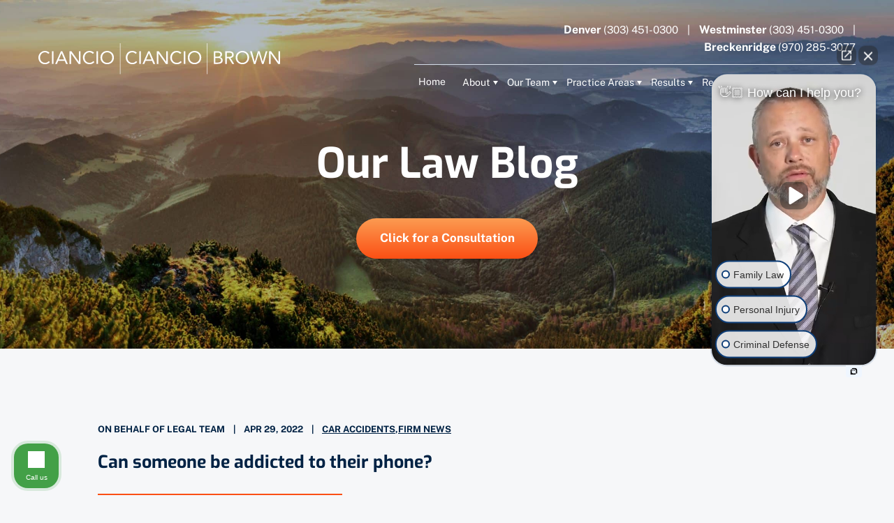

--- FILE ---
content_type: text/html; charset=UTF-8
request_url: https://www.colo-law.com/blog/2022/04/
body_size: 102357
content:


<!DOCTYPE html>
<html lang="en-US">

<head>
  
  <meta charset="utf-8" />
<script type="text/javascript">
/* <![CDATA[ */
 var gform;gform||(document.addEventListener("gform_main_scripts_loaded",function(){gform.scriptsLoaded=!0}),window.addEventListener("DOMContentLoaded",function(){gform.domLoaded=!0}),gform={domLoaded:!1,scriptsLoaded:!1,initializeOnLoaded:function(o){gform.domLoaded&&gform.scriptsLoaded?o():!gform.domLoaded&&gform.scriptsLoaded?window.addEventListener("DOMContentLoaded",o):document.addEventListener("gform_main_scripts_loaded",o)},hooks:{action:{},filter:{}},addAction:function(o,n,r,t){gform.addHook("action",o,n,r,t)},addFilter:function(o,n,r,t){gform.addHook("filter",o,n,r,t)},doAction:function(o){gform.doHook("action",o,arguments)},applyFilters:function(o){return gform.doHook("filter",o,arguments)},removeAction:function(o,n){gform.removeHook("action",o,n)},removeFilter:function(o,n,r){gform.removeHook("filter",o,n,r)},addHook:function(o,n,r,t,i){null==gform.hooks[o][n]&&(gform.hooks[o][n]=[]);var e=gform.hooks[o][n];null==i&&(i=n+"_"+e.length),gform.hooks[o][n].push({tag:i,callable:r,priority:t=null==t?10:t})},doHook:function(n,o,r){var t;if(r=Array.prototype.slice.call(r,1),null!=gform.hooks[n][o]&&((o=gform.hooks[n][o]).sort(function(o,n){return o.priority-n.priority}),o.forEach(function(o){"function"!=typeof(t=o.callable)&&(t=window[t]),"action"==n?t.apply(null,r):r[0]=t.apply(null,r)})),"filter"==n)return r[0]},removeHook:function(o,n,t,i){var r;null!=gform.hooks[o][n]&&(r=(r=gform.hooks[o][n]).filter(function(o,n,r){return!!(null!=i&&i!=o.tag||null!=t&&t!=o.priority)}),gform.hooks[o][n]=r)}}); 
/* ]]> */
</script>

  <meta name="viewport" content="width=device-width, initial-scale=1">
    <!-- Disable automatic detection and formatting of possible phone numbers -->
  <meta name="format-detection" content="telephone=no">

  <!-- Favicon -->
  <link rel="icon" type="image/png" href="https://www.colo-law.com/wp-content/uploads/2022/05/favicon.png">
  
  <!-- Schema -->
  <script type="application/ld+json">
{
  "@context": {
    "@vocab": "http://schema.org/"
  },
  "@graph": [
    {
      "@type": "Organization",
      "@id": "https://www.colo-law.com//#organization",
      "name": "Ciancio Ciancio Brown, P.C.",
      "url": "https://www.colo-law.com/",
      "logo": "https://cdn-gfpil.nitrocdn.com/BzZuxzxzCHIfaDnIVGaKknbzdZErqjqH/assets/images/source/rev-81ef388/www.colo-law.com/wp-content/uploads/2022/05/logo.svg",
      "sameAs": [
        "https://profiles.superlawyers.com/colorado/denver/lawfirm/ciancio-ciancio-brown-pc/6f84617b-2267-4fe8-8cc8-3a16ae5bf096.html",
        "https://lawyers.findlaw.com/colorado/denver/ciancio-ciancio-brown-pc-NTExOTUzNF8x/",
        "https://law.usnews.com/law-firms/ciancio-ciancio-brown-pc-1655",
        "https://www.linkedin.com/in/cynthia-ciancio-a5605112/",
        "https://www.bbb.org/us/co/denver/profile/lawyers/ciancio-ciancio-brown-pc-1296-90257216",
        "https://www.instagram.com/reel/DA6aRRrNBJW/"
      ]
    },
    {
      "@type": "LegalService",
      "parentOrganization": {
        "name": "Ciancio Ciancio Brown, P.C."
      },
      "@id": "https://www.colo-law.com/#denver",
      "name": "Ciancio Ciancio Brown, P.C.",
      "address": {
        "@type": "PostalAddress",
        "streetAddress": "1660 Lincoln Street Suite 2000",
        "addressLocality": "Denver",
        "addressRegion": "CO",
        "postalCode": "80264",
        "telephone": "(303) 451-0300",
        "addressCountry": "US"
      },
      "openingHours": [
        "Mon-Fri 8:00-17:00"
      ],
      "priceRange": "Varies",
      "image": "https://cdn-gfpil.nitrocdn.com/BzZuxzxzCHIfaDnIVGaKknbzdZErqjqH/assets/images/source/rev-81ef388/www.colo-law.com/wp-content/uploads/2022/05/logo.svg",
      "hasMap": "https://maps.app.goo.gl/vNahNiZ2QoTD3NCG8"
    },
    {
      "@type": "LegalService",
      "parentOrganization": {
        "name": "Ciancio Ciancio Brown, P.C."
      },
      "@id": "https://www.colo-law.com/#westminster",
      "name": "Ciancio Ciancio Brown, P.C.",
      "address": {
        "@type": "PostalAddress",
        "streetAddress": "12001 Tejon Street, Suite 110",
        "addressLocality": "Westminster",
        "addressRegion": "CO",
        "postalCode": " 80234",
        "telephone": "(303) 451-0300",
        "addressCountry": "US"
      },
      "openingHours": [
        "Mon-Fri 8:00-17:00"
      ],
      "priceRange": "Varies",
      "image": "https://cdn-gfpil.nitrocdn.com/BzZuxzxzCHIfaDnIVGaKknbzdZErqjqH/assets/images/source/rev-81ef388/www.colo-law.com/wp-content/uploads/2022/05/logo.svg",
      "hasMap": "https://maps.app.goo.gl/bBVMKbh2g7SssGZk6"
    },
    {
      "@type": "LegalService",
      "parentOrganization": {
        "name": "Ciancio Ciancio Brown, P.C."
      },
      "@id": "https://www.colo-law.com/#breckenridge",
      "name": "Ciancio Ciancio Brown, P.C.",
      "address": {
        "@type": "PostalAddress",
        "streetAddress": "106 North French Street Suite 230",
        "addressLocality": "Breckenridge",
        "addressRegion": "CO",
        "postalCode": "80424",
        "telephone": "(970) 285-3077",
        "addressCountry": "US"
      },
      "openingHours": [
        "Mon-Fri 8:00-17:00"
      ],
      "priceRange": "Varies",
      "image": "https://cdn-gfpil.nitrocdn.com/BzZuxzxzCHIfaDnIVGaKknbzdZErqjqH/assets/images/source/rev-81ef388/www.colo-law.com/wp-content/uploads/2022/05/logo.svg",
      "hasMap": "https://maps.app.goo.gl/enPydTGTT5r9zxLo6"
    },
    {
      "@type": "LegalService",
      "parentOrganization": {
        "name": "Ciancio Ciancio Brown, P.C."
      },
      "@id": "https://www.colo-law.com/#olympia",
      "name": "Ciancio Ciancio Brown, P.C.",
      "address": {
        "@type": "PostalAddress",
        "streetAddress": "6121 Brenner Road Northwest",
        "addressLocality": "Olympia",
        "addressRegion": "WA",
        "postalCode": "98502",
        "telephone": "(360) 226-2776",
        "addressCountry": "US"
      },
      "openingHours": [
        "Mon-Fri 8:00-17:00"
      ],
      "priceRange": "Varies",
      "image": "https://cdn-gfpil.nitrocdn.com/BzZuxzxzCHIfaDnIVGaKknbzdZErqjqH/assets/images/source/rev-81ef388/www.colo-law.com/wp-content/uploads/2022/05/logo.svg",
      "hasMap": "https://maps.app.goo.gl/gq8WCEgtwLL4XLdM6"
    }
  ]
}
</script>

<script type="application/ld+json">
{
  "@context": "https://schema.org/", 
  "@type": "Product", 
  "name": "Ciancio Ciancio Brown, P.C.",
  "image": "https://www.colo-law.com/wp-content/uploads/2022/05/logo.svg",
  "aggregateRating": {
    "@type": "AggregateRating",
    "ratingValue": "4.6",
    "bestRating": "5",
    "worstRating": "1",
    "ratingCount": "67"
  }
}
</script>

<meta name="google-site-verification" content="AZ-_4DQNCxyeEzQiudq5CRI8Xjfmk97V-V5fMCGN13Y" />
  <!-- Analytics -->
  <!-- Google tag (gtag.js) -->
<script async src="https://www.googletagmanager.com/gtag/js?id=G-WLG8WV482G"></script>
<script>
  window.dataLayer = window.dataLayer || [];
  function gtag(){dataLayer.push(arguments);}
  gtag('js', new Date());

  gtag('config', 'G-WLG8WV482G');
</script>
  <meta name='robots' content='noindex, follow' />

	<!-- This site is optimized with the Yoast SEO plugin v23.0 - https://yoast.com/wordpress/plugins/seo/ -->
	<title>April 2022 | CCB Law</title>
	<meta property="og:locale" content="en_US" />
	<meta property="og:type" content="website" />
	<meta property="og:title" content="April 2022 | CCB Law" />
	<meta property="og:url" content="https://www.colo-law.com/blog/2022/04/" />
	<meta property="og:site_name" content="CCB Law" />
	<meta name="twitter:card" content="summary_large_image" />
	<script type="application/ld+json" class="yoast-schema-graph">{"@context":"https://schema.org","@graph":[{"@type":"CollectionPage","@id":"https://www.colo-law.com/blog/2022/04/","url":"https://www.colo-law.com/blog/2022/04/","name":"April 2022 | CCB Law","isPartOf":{"@id":"https://www.colo-law.com/#website"},"breadcrumb":{"@id":"https://www.colo-law.com/blog/2022/04/#breadcrumb"},"inLanguage":"en-US"},{"@type":"BreadcrumbList","@id":"https://www.colo-law.com/blog/2022/04/#breadcrumb","itemListElement":[{"@type":"ListItem","position":1,"name":"Home","item":"https://www.colo-law.com/"},{"@type":"ListItem","position":2,"name":"Archives for April 2022"}]},{"@type":"WebSite","@id":"https://www.colo-law.com/#website","url":"https://www.colo-law.com/","name":"CCB Law","description":"","potentialAction":[{"@type":"SearchAction","target":{"@type":"EntryPoint","urlTemplate":"https://www.colo-law.com/?s={search_term_string}"},"query-input":"required name=search_term_string"}],"inLanguage":"en-US"}]}</script>
	<!-- / Yoast SEO plugin. -->


<style id='wp-img-auto-sizes-contain-inline-css' type='text/css'>
img:is([sizes=auto i],[sizes^="auto," i]){contain-intrinsic-size:3000px 1500px}
/*# sourceURL=wp-img-auto-sizes-contain-inline-css */
</style>
<style id='classic-theme-styles-inline-css' type='text/css'>
/*! This file is auto-generated */
.wp-block-button__link{color:#fff;background-color:#32373c;border-radius:9999px;box-shadow:none;text-decoration:none;padding:calc(.667em + 2px) calc(1.333em + 2px);font-size:1.125em}.wp-block-file__button{background:#32373c;color:#fff;text-decoration:none}
/*# sourceURL=/wp-includes/css/classic-themes.min.css */
</style>
<link rel='stylesheet' id='animate-css' href='https://www.colo-law.com/wp-content/themes/wp-ccblaw-theme/css/animate.css' type='text/css' media='all' />
<link rel='stylesheet' id='slick-css' href='https://www.colo-law.com/wp-content/themes/wp-ccblaw-theme/css/slick.css' type='text/css' media='all' />
<link rel='stylesheet' id='hamburgers-css' href='https://www.colo-law.com/wp-content/themes/wp-ccblaw-theme/css/hamburgers.css' type='text/css' media='all' />
<link rel='stylesheet' id='lity-css' href='https://www.colo-law.com/wp-content/themes/wp-ccblaw-theme/css/lity.min.css' type='text/css' media='all' />
<link rel='stylesheet' id='gform_basic-css' href='https://www.colo-law.com/wp-content/plugins/gravityforms/assets/css/dist/basic.min.css?ver=2.8.18' type='text/css' media='all' />
<link rel='stylesheet' id='gform_theme_components-css' href='https://www.colo-law.com/wp-content/plugins/gravityforms/assets/css/dist/theme-components.min.css?ver=2.8.18' type='text/css' media='all' />
<link rel='stylesheet' id='gform_theme_ie11-css' href='https://www.colo-law.com/wp-content/plugins/gravityforms/assets/css/dist/theme-ie11.min.css?ver=2.8.18' type='text/css' media='all' />
<link rel='stylesheet' id='gform_theme-css' href='https://www.colo-law.com/wp-content/plugins/gravityforms/assets/css/dist/theme.min.css?ver=2.8.18' type='text/css' media='all' />
<link rel='stylesheet' id='styles-main-css' href='https://www.colo-law.com/wp-content/themes/wp-ccblaw-theme/style.css' type='text/css' media='all' />
<script type="text/javascript" src="https://www.colo-law.com/wp-includes/js/jquery/jquery.min.js?ver=3.7.1" id="jquery-core-js"></script>
<link rel="https://api.w.org/" href="https://www.colo-law.com/wp-json/" /><link rel="EditURI" type="application/rsd+xml" title="RSD" href="https://www.colo-law.com/xmlrpc.php?rsd" />
<meta name="generator" content="WordPress 6.9" />
<script id='nitro-telemetry-meta' nitro-exclude>window.NPTelemetryMetadata={missReason: (!window.NITROPACK_STATE ? 'cache not found' : 'hit'),pageType: 'archive',isEligibleForOptimization: true,}</script><script id='nitro-generic' nitro-exclude>(()=>{window.NitroPack=window.NitroPack||{coreVersion:"na",isCounted:!1};let e=document.createElement("script");if(e.src="https://nitroscripts.com/BzZuxzxzCHIfaDnIVGaKknbzdZErqjqH",e.async=!0,e.id="nitro-script",document.head.appendChild(e),!window.NitroPack.isCounted){window.NitroPack.isCounted=!0;let t=()=>{navigator.sendBeacon("https://to.getnitropack.com/p",JSON.stringify({siteId:"BzZuxzxzCHIfaDnIVGaKknbzdZErqjqH",url:window.location.href,isOptimized:!!window.IS_NITROPACK,coreVersion:"na",missReason:window.NPTelemetryMetadata?.missReason||"",pageType:window.NPTelemetryMetadata?.pageType||"",isEligibleForOptimization:!!window.NPTelemetryMetadata?.isEligibleForOptimization}))};(()=>{let e=()=>new Promise(e=>{"complete"===document.readyState?e():window.addEventListener("load",e)}),i=()=>new Promise(e=>{document.prerendering?document.addEventListener("prerenderingchange",e,{once:!0}):e()}),a=async()=>{await i(),await e(),t()};a()})(),window.addEventListener("pageshow",e=>{if(e.persisted){let i=document.prerendering||self.performance?.getEntriesByType?.("navigation")[0]?.activationStart>0;"visible"!==document.visibilityState||i||t()}})}})();</script>		<style type="text/css" id="wp-custom-css">
			@media (max-width: 1180px) {
html.menu-active, html.menu-active body {
   overflow: visible;
}
}

div#field_1_8 {
    display: none;
}

div#input_1_9{
	display: flex;
	justify-content: center;
}

#field_1_9 legend.gfield_label.gfield_label_before_complex{
		left: 0;
	justify-content: center;
  background: none;
  top: 25px;
	width: 100%;
}

#field_1_9  .ginput_container.ginput_container_checkbox{
	margin-top: 55px;
}

input#choice_1_9_1, input#choice_1_9_2{
	  width: 20px;
    height: 20px;
    max-width: none;
    padding: 0;
	appearance: auto;
}

.gchoice.gchoice_1_9_1{
	margin-right: 30px
}

.content .wistia_responsive_padding {
    margin-bottom: 15px;
}

.asset {
	width: 100%; 
	 color: #002244;
	overflow: auto;
	border:1px solid #858585;

}
.asset th {
    padding: 5px;
    border-top: 1px solid #383838;
    border-bottom: 1px solid #383838;
	  text-align:left;
	font-weight:bold;
	color: #ffffff;
	background-color: #024
}

.asset tr {
    padding: 5px;
    
}

.asset td {
	padding-right:10px; 
	padding-top:5px;
	padding-bottom:5px;
	padding-left:10px;
	border:1px solid #858585;
}

.asset tr:nth-child(even) {background-color: #F8F8F8;}

.asset tr:hover {background-color: #fb9b51}

#icw {
	top: auto;
	bottom: -2rem;
	right: 1rem;
	left: auto;
}
		</style>
		<style id='global-styles-inline-css' type='text/css'>
:root{--wp--preset--aspect-ratio--square: 1;--wp--preset--aspect-ratio--4-3: 4/3;--wp--preset--aspect-ratio--3-4: 3/4;--wp--preset--aspect-ratio--3-2: 3/2;--wp--preset--aspect-ratio--2-3: 2/3;--wp--preset--aspect-ratio--16-9: 16/9;--wp--preset--aspect-ratio--9-16: 9/16;--wp--preset--color--black: #000000;--wp--preset--color--cyan-bluish-gray: #abb8c3;--wp--preset--color--white: #ffffff;--wp--preset--color--pale-pink: #f78da7;--wp--preset--color--vivid-red: #cf2e2e;--wp--preset--color--luminous-vivid-orange: #ff6900;--wp--preset--color--luminous-vivid-amber: #fcb900;--wp--preset--color--light-green-cyan: #7bdcb5;--wp--preset--color--vivid-green-cyan: #00d084;--wp--preset--color--pale-cyan-blue: #8ed1fc;--wp--preset--color--vivid-cyan-blue: #0693e3;--wp--preset--color--vivid-purple: #9b51e0;--wp--preset--gradient--vivid-cyan-blue-to-vivid-purple: linear-gradient(135deg,rgb(6,147,227) 0%,rgb(155,81,224) 100%);--wp--preset--gradient--light-green-cyan-to-vivid-green-cyan: linear-gradient(135deg,rgb(122,220,180) 0%,rgb(0,208,130) 100%);--wp--preset--gradient--luminous-vivid-amber-to-luminous-vivid-orange: linear-gradient(135deg,rgb(252,185,0) 0%,rgb(255,105,0) 100%);--wp--preset--gradient--luminous-vivid-orange-to-vivid-red: linear-gradient(135deg,rgb(255,105,0) 0%,rgb(207,46,46) 100%);--wp--preset--gradient--very-light-gray-to-cyan-bluish-gray: linear-gradient(135deg,rgb(238,238,238) 0%,rgb(169,184,195) 100%);--wp--preset--gradient--cool-to-warm-spectrum: linear-gradient(135deg,rgb(74,234,220) 0%,rgb(151,120,209) 20%,rgb(207,42,186) 40%,rgb(238,44,130) 60%,rgb(251,105,98) 80%,rgb(254,248,76) 100%);--wp--preset--gradient--blush-light-purple: linear-gradient(135deg,rgb(255,206,236) 0%,rgb(152,150,240) 100%);--wp--preset--gradient--blush-bordeaux: linear-gradient(135deg,rgb(254,205,165) 0%,rgb(254,45,45) 50%,rgb(107,0,62) 100%);--wp--preset--gradient--luminous-dusk: linear-gradient(135deg,rgb(255,203,112) 0%,rgb(199,81,192) 50%,rgb(65,88,208) 100%);--wp--preset--gradient--pale-ocean: linear-gradient(135deg,rgb(255,245,203) 0%,rgb(182,227,212) 50%,rgb(51,167,181) 100%);--wp--preset--gradient--electric-grass: linear-gradient(135deg,rgb(202,248,128) 0%,rgb(113,206,126) 100%);--wp--preset--gradient--midnight: linear-gradient(135deg,rgb(2,3,129) 0%,rgb(40,116,252) 100%);--wp--preset--font-size--small: 13px;--wp--preset--font-size--medium: 20px;--wp--preset--font-size--large: 36px;--wp--preset--font-size--x-large: 42px;--wp--preset--spacing--20: 0.44rem;--wp--preset--spacing--30: 0.67rem;--wp--preset--spacing--40: 1rem;--wp--preset--spacing--50: 1.5rem;--wp--preset--spacing--60: 2.25rem;--wp--preset--spacing--70: 3.38rem;--wp--preset--spacing--80: 5.06rem;--wp--preset--shadow--natural: 6px 6px 9px rgba(0, 0, 0, 0.2);--wp--preset--shadow--deep: 12px 12px 50px rgba(0, 0, 0, 0.4);--wp--preset--shadow--sharp: 6px 6px 0px rgba(0, 0, 0, 0.2);--wp--preset--shadow--outlined: 6px 6px 0px -3px rgb(255, 255, 255), 6px 6px rgb(0, 0, 0);--wp--preset--shadow--crisp: 6px 6px 0px rgb(0, 0, 0);}:where(.is-layout-flex){gap: 0.5em;}:where(.is-layout-grid){gap: 0.5em;}body .is-layout-flex{display: flex;}.is-layout-flex{flex-wrap: wrap;align-items: center;}.is-layout-flex > :is(*, div){margin: 0;}body .is-layout-grid{display: grid;}.is-layout-grid > :is(*, div){margin: 0;}:where(.wp-block-columns.is-layout-flex){gap: 2em;}:where(.wp-block-columns.is-layout-grid){gap: 2em;}:where(.wp-block-post-template.is-layout-flex){gap: 1.25em;}:where(.wp-block-post-template.is-layout-grid){gap: 1.25em;}.has-black-color{color: var(--wp--preset--color--black) !important;}.has-cyan-bluish-gray-color{color: var(--wp--preset--color--cyan-bluish-gray) !important;}.has-white-color{color: var(--wp--preset--color--white) !important;}.has-pale-pink-color{color: var(--wp--preset--color--pale-pink) !important;}.has-vivid-red-color{color: var(--wp--preset--color--vivid-red) !important;}.has-luminous-vivid-orange-color{color: var(--wp--preset--color--luminous-vivid-orange) !important;}.has-luminous-vivid-amber-color{color: var(--wp--preset--color--luminous-vivid-amber) !important;}.has-light-green-cyan-color{color: var(--wp--preset--color--light-green-cyan) !important;}.has-vivid-green-cyan-color{color: var(--wp--preset--color--vivid-green-cyan) !important;}.has-pale-cyan-blue-color{color: var(--wp--preset--color--pale-cyan-blue) !important;}.has-vivid-cyan-blue-color{color: var(--wp--preset--color--vivid-cyan-blue) !important;}.has-vivid-purple-color{color: var(--wp--preset--color--vivid-purple) !important;}.has-black-background-color{background-color: var(--wp--preset--color--black) !important;}.has-cyan-bluish-gray-background-color{background-color: var(--wp--preset--color--cyan-bluish-gray) !important;}.has-white-background-color{background-color: var(--wp--preset--color--white) !important;}.has-pale-pink-background-color{background-color: var(--wp--preset--color--pale-pink) !important;}.has-vivid-red-background-color{background-color: var(--wp--preset--color--vivid-red) !important;}.has-luminous-vivid-orange-background-color{background-color: var(--wp--preset--color--luminous-vivid-orange) !important;}.has-luminous-vivid-amber-background-color{background-color: var(--wp--preset--color--luminous-vivid-amber) !important;}.has-light-green-cyan-background-color{background-color: var(--wp--preset--color--light-green-cyan) !important;}.has-vivid-green-cyan-background-color{background-color: var(--wp--preset--color--vivid-green-cyan) !important;}.has-pale-cyan-blue-background-color{background-color: var(--wp--preset--color--pale-cyan-blue) !important;}.has-vivid-cyan-blue-background-color{background-color: var(--wp--preset--color--vivid-cyan-blue) !important;}.has-vivid-purple-background-color{background-color: var(--wp--preset--color--vivid-purple) !important;}.has-black-border-color{border-color: var(--wp--preset--color--black) !important;}.has-cyan-bluish-gray-border-color{border-color: var(--wp--preset--color--cyan-bluish-gray) !important;}.has-white-border-color{border-color: var(--wp--preset--color--white) !important;}.has-pale-pink-border-color{border-color: var(--wp--preset--color--pale-pink) !important;}.has-vivid-red-border-color{border-color: var(--wp--preset--color--vivid-red) !important;}.has-luminous-vivid-orange-border-color{border-color: var(--wp--preset--color--luminous-vivid-orange) !important;}.has-luminous-vivid-amber-border-color{border-color: var(--wp--preset--color--luminous-vivid-amber) !important;}.has-light-green-cyan-border-color{border-color: var(--wp--preset--color--light-green-cyan) !important;}.has-vivid-green-cyan-border-color{border-color: var(--wp--preset--color--vivid-green-cyan) !important;}.has-pale-cyan-blue-border-color{border-color: var(--wp--preset--color--pale-cyan-blue) !important;}.has-vivid-cyan-blue-border-color{border-color: var(--wp--preset--color--vivid-cyan-blue) !important;}.has-vivid-purple-border-color{border-color: var(--wp--preset--color--vivid-purple) !important;}.has-vivid-cyan-blue-to-vivid-purple-gradient-background{background: var(--wp--preset--gradient--vivid-cyan-blue-to-vivid-purple) !important;}.has-light-green-cyan-to-vivid-green-cyan-gradient-background{background: var(--wp--preset--gradient--light-green-cyan-to-vivid-green-cyan) !important;}.has-luminous-vivid-amber-to-luminous-vivid-orange-gradient-background{background: var(--wp--preset--gradient--luminous-vivid-amber-to-luminous-vivid-orange) !important;}.has-luminous-vivid-orange-to-vivid-red-gradient-background{background: var(--wp--preset--gradient--luminous-vivid-orange-to-vivid-red) !important;}.has-very-light-gray-to-cyan-bluish-gray-gradient-background{background: var(--wp--preset--gradient--very-light-gray-to-cyan-bluish-gray) !important;}.has-cool-to-warm-spectrum-gradient-background{background: var(--wp--preset--gradient--cool-to-warm-spectrum) !important;}.has-blush-light-purple-gradient-background{background: var(--wp--preset--gradient--blush-light-purple) !important;}.has-blush-bordeaux-gradient-background{background: var(--wp--preset--gradient--blush-bordeaux) !important;}.has-luminous-dusk-gradient-background{background: var(--wp--preset--gradient--luminous-dusk) !important;}.has-pale-ocean-gradient-background{background: var(--wp--preset--gradient--pale-ocean) !important;}.has-electric-grass-gradient-background{background: var(--wp--preset--gradient--electric-grass) !important;}.has-midnight-gradient-background{background: var(--wp--preset--gradient--midnight) !important;}.has-small-font-size{font-size: var(--wp--preset--font-size--small) !important;}.has-medium-font-size{font-size: var(--wp--preset--font-size--medium) !important;}.has-large-font-size{font-size: var(--wp--preset--font-size--large) !important;}.has-x-large-font-size{font-size: var(--wp--preset--font-size--x-large) !important;}
/*# sourceURL=global-styles-inline-css */
</style>
</head>
<body data-rsssl=1 class="archive date wp-theme-wp-ccblaw-theme has-hero" >

  
    <header class="site-header has-hero" id="site-header">

      <div class="header-container">
        <div class="site-logo">
          <a href="https://www.colo-law.com">
            <img loading="lazy" src="https://www.colo-law.com/wp-content/uploads/2022/05/logo-white.svg" alt="site-logo" class="main-logo">
            <img loading="lazy" src="https://www.colo-law.com/wp-content/uploads/2022/05/logo.svg" alt="site-logo" class="dark-logo">
          </a>
        </div>
        <div class="header-right">  
                    <div class="header-phones">
            <ul>
                              <li>
                  <label>Denver</label>
                                    <a href="tel: +13034510300">
                    (303) 451-0300                  </a>
                </li> 
                              <li>
                  <label>Westminster</label>
                                    <a href="tel: +13034510300">
                    (303) 451-0300                  </a>
                </li> 
                              <li>
                  <label>Breckenridge</label>
                                    <a href="tel: +19702853077">
                    (970) 285-3077                  </a>
                </li> 
                          </ul>
          </div>
          <div class="header-menu-wrap">
             <nav class="header-main-menu">
               <div class="menu-main-menu-container"><ul id = "main-menu" class = "main-menu"><li id="menu-item-291" class="menu-item menu-item-type-post_type menu-item-object-page menu-item-home menu-item-291"><a href="https://www.colo-law.com/">Home</a></li>
<li id="menu-item-1301" class="menu-item menu-item-type-custom menu-item-object-custom menu-item-has-children menu-item-1301"><a href="#">About</a>
<ul class="sub-menu">
	<li id="menu-item-306" class="menu-item menu-item-type-post_type menu-item-object-page menu-item-306"><a href="https://www.colo-law.com/about-us/">About Us</a></li>
	<li id="menu-item-1305" class="menu-item menu-item-type-post_type menu-item-object-page menu-item-1305"><a href="https://www.colo-law.com/about-us/why-we-are-different/">What Sets Us Apart</a></li>
	<li id="menu-item-2610" class="menu-item menu-item-type-post_type menu-item-object-page menu-item-2610"><a href="https://www.colo-law.com/video-center/">Video Center</a></li>
</ul>
</li>
<li id="menu-item-1302" class="menu-item menu-item-type-custom menu-item-object-custom menu-item-has-children menu-item-1302"><a href="#">Our Team</a>
<ul class="sub-menu">
	<li id="menu-item-298" class="menu-item menu-item-type-post_type menu-item-object-page menu-item-298"><a href="https://www.colo-law.com/attorneys/cynthia-l-ciancio/">Cynthia L. Ciancio</a></li>
	<li id="menu-item-1389" class="menu-item menu-item-type-post_type menu-item-object-page menu-item-1389"><a href="https://www.colo-law.com/attorneys/gene-a-ciancio/">Gene A. Ciancio</a></li>
	<li id="menu-item-1388" class="menu-item menu-item-type-post_type menu-item-object-page menu-item-1388"><a href="https://www.colo-law.com/attorneys/loren-m-brown/">Loren M. Brown</a></li>
	<li id="menu-item-2490" class="menu-item menu-item-type-post_type menu-item-object-page menu-item-2490"><a href="https://www.colo-law.com/attorneys/marc-j-kaplan/">Marc J. Kaplan</a></li>
	<li id="menu-item-1387" class="menu-item menu-item-type-post_type menu-item-object-page menu-item-1387"><a href="https://www.colo-law.com/attorneys/leslee-k-balten/">Leslee K. Balten</a></li>
	<li id="menu-item-1627" class="menu-item menu-item-type-post_type menu-item-object-page menu-item-1627"><a href="https://www.colo-law.com/attorneys/">View All+</a></li>
</ul>
</li>
<li id="menu-item-2382" class="menu-item menu-item-type-custom menu-item-object-custom menu-item-has-children menu-item-2382"><a href="#">Practice Areas</a>
<ul class="sub-menu">
	<li id="menu-item-3443" class="menu-item menu-item-type-post_type menu-item-object-page menu-item-3443"><a href="https://www.colo-law.com/denver-family-law-attorney/">Family Law</a></li>
	<li id="menu-item-1309" class="menu-item menu-item-type-post_type menu-item-object-page menu-item-1309"><a href="https://www.colo-law.com/injury-death/">Personal Injury</a></li>
	<li id="menu-item-1311" class="menu-item menu-item-type-post_type menu-item-object-page menu-item-1311"><a href="https://www.colo-law.com/business-law/new-liquor-licenses/">Liquor Licensing</a></li>
	<li id="menu-item-1306" class="menu-item menu-item-type-post_type menu-item-object-page menu-item-1306"><a href="https://www.colo-law.com/business-law/">Business Law</a></li>
	<li id="menu-item-1310" class="menu-item menu-item-type-post_type menu-item-object-page menu-item-1310"><a href="https://www.colo-law.com/criminal-defense/">Criminal Defense</a></li>
	<li id="menu-item-2617" class="menu-item menu-item-type-post_type menu-item-object-page menu-item-2617"><a href="https://www.colo-law.com/denver-divorce-attorney/">Divorce Law</a></li>
	<li id="menu-item-2530" class="menu-item menu-item-type-post_type menu-item-object-page menu-item-2530"><a href="https://www.colo-law.com/denver-legal-malpractice-lawyer/">Legal Malpractice</a></li>
	<li id="menu-item-2533" class="menu-item menu-item-type-post_type menu-item-object-page menu-item-2533"><a href="https://www.colo-law.com/denver-appellate-attorney/">Appeals</a></li>
	<li id="menu-item-518" class="menu-item menu-item-type-post_type menu-item-object-page menu-item-518"><a href="https://www.colo-law.com/practice-areas/">View All+</a></li>
</ul>
</li>
<li id="menu-item-1669" class="menu-item menu-item-type-custom menu-item-object-custom menu-item-has-children menu-item-1669"><a href="#">Results</a>
<ul class="sub-menu">
	<li id="menu-item-294" class="menu-item menu-item-type-post_type menu-item-object-page menu-item-294"><a href="https://www.colo-law.com/case-results/">Case Results</a></li>
	<li id="menu-item-295" class="menu-item menu-item-type-post_type menu-item-object-page menu-item-295"><a href="https://www.colo-law.com/testimonials/">Testimonials</a></li>
	<li id="menu-item-1667" class="menu-item menu-item-type-post_type menu-item-object-page menu-item-1667"><a href="https://www.colo-law.com/review-us/">Review Us</a></li>
</ul>
</li>
<li id="menu-item-1668" class="menu-item menu-item-type-custom menu-item-object-custom menu-item-has-children menu-item-1668"><a href="#">Resources</a>
<ul class="sub-menu">
	<li id="menu-item-292" class="menu-item menu-item-type-post_type menu-item-object-page current_page_parent menu-item-292"><a href="https://www.colo-law.com/blog/">Our Blog</a></li>
	<li id="menu-item-1304" class="menu-item menu-item-type-post_type menu-item-object-page menu-item-1304"><a href="https://www.colo-law.com/articles/">Articles</a></li>
	<li id="menu-item-2822" class="menu-item menu-item-type-post_type menu-item-object-page menu-item-2822"><a href="https://www.colo-law.com/review-us/">Review Us</a></li>
	<li id="menu-item-5833" class="menu-item menu-item-type-post_type menu-item-object-post menu-item-5833"><a href="https://www.colo-law.com/blog/2024/08/nascar-deaths-and-fatalities/">NASCAR Deaths [Updated For 2025]</a></li>
	<li id="menu-item-4153" class="menu-item menu-item-type-post_type menu-item-object-post menu-item-4153"><a href="https://www.colo-law.com/blog/2024/03/divorce-and-occupation/">Divorce and Occupation Study [2024]</a></li>
	<li id="menu-item-4985" class="menu-item menu-item-type-post_type menu-item-object-post menu-item-4985"><a href="https://www.colo-law.com/blog/2024/11/are-holidays-a-stress-test-for-your-marriage/">Holiday Stress and Marriage Study [2024]</a></li>
	<li id="menu-item-4152" class="menu-item menu-item-type-post_type menu-item-object-post menu-item-4152"><a href="https://www.colo-law.com/blog/2024/08/the-dangers-of-motorcycle-crashes-in-colorado/">Motorcycle Crash Statistics</a></li>
</ul>
</li>
<li id="menu-item-1537" class="menu-item menu-item-type-custom menu-item-object-custom menu-item-has-children menu-item-1537"><a href="#">Serving</a>
<ul class="sub-menu">
	<li id="menu-item-4661" class="menu-item menu-item-type-post_type menu-item-object-page menu-item-4661"><a href="https://www.colo-law.com/arvada-personal-injury-attorney/">Arvada</a></li>
	<li id="menu-item-4036" class="menu-item menu-item-type-post_type menu-item-object-page menu-item-4036"><a href="https://www.colo-law.com/broomfield-personal-injury-lawyer/">Broomfield</a></li>
	<li id="menu-item-5224" class="menu-item menu-item-type-post_type menu-item-object-page menu-item-5224"><a href="https://www.colo-law.com/highlands-ranch-divorce-attorney/">Highlands Ranch</a></li>
	<li id="menu-item-4468" class="menu-item menu-item-type-post_type menu-item-object-page menu-item-4468"><a href="https://www.colo-law.com/lafayette-personal-injury-lawyer/">Lafayette</a></li>
	<li id="menu-item-5221" class="menu-item menu-item-type-post_type menu-item-object-page menu-item-5221"><a href="https://www.colo-law.com/lakewood-divorce-attorney/">Lakewood</a></li>
	<li id="menu-item-5223" class="menu-item menu-item-type-post_type menu-item-object-page menu-item-5223"><a href="https://www.colo-law.com/littleton-divorce-attorney/">Littleton</a></li>
	<li id="menu-item-5222" class="menu-item menu-item-type-post_type menu-item-object-page menu-item-5222"><a href="https://www.colo-law.com/lone-tree-divorce-attorney/">Lone Tree</a></li>
	<li id="menu-item-5192" class="menu-item menu-item-type-post_type menu-item-object-page menu-item-5192"><a href="https://www.colo-law.com/louisville-co-personal-injury-lawyer/">Louisville</a></li>
	<li id="menu-item-4494" class="menu-item menu-item-type-post_type menu-item-object-page menu-item-4494"><a href="https://www.colo-law.com/thornton-personal-injury-lawyer/">Thornton</a></li>
	<li id="menu-item-4872" class="menu-item menu-item-type-post_type menu-item-object-page menu-item-4872"><a href="https://www.colo-law.com/northglenn-personal-injury-attorney/">Northglenn</a></li>
	<li id="menu-item-1607" class="menu-item menu-item-type-post_type menu-item-object-page menu-item-1607"><a href="https://www.colo-law.com/westminster-personal-injury-lawyer/">Westminster</a></li>
</ul>
</li>
<li id="menu-item-296" class="menu-item menu-item-type-post_type menu-item-object-page menu-item-296"><a href="https://www.colo-law.com/contact/">Contact</a></li>
</ul></div>              </nav>
              <div class="tablet-mobile-only">
                <div class="denver-phone">
                  <label>Denver</label>
                                    <a href="tel: +13034510300">
                    (303) 451-0300                  </a>
                </div>
              </div>
              <div class="mobile-hamburger">
                <div class="hamburger hamburger--squeeze">
                  <div class="hamburger-box">
                    <div class="hamburger-inner"></div>
                  </div>
                  <div class="hamburger-label">menu</div>
                </div>
              </div>
          </div>
        </div>
         
      </div>
      
    </header>  
         <div class="page-hero-default  ">
        <div class="hero-inner-bg">
          <div class="desktop-only" style="background-image: url(https://www.colo-law.com/wp-content/uploads/2022/05/pa-bg-img-HD-scaled.jpg);"></div>
          <div class="laptop-only" style="background-image: url(https://www.colo-law.com/wp-content/uploads/2022/05/pa-bg-img-1400-scaled.jpg);"></div>
          <div class="laptop-only-1200" style="background-image: url(https://www.colo-law.com/wp-content/uploads/2022/05/pa-bg-img-1200-scaled.jpg);"></div>
          <div class="tablet-only" style="background-image: url(https://www.colo-law.com/wp-content/uploads/2022/05/pa-bg-img-768.jpg);"></div>
                    <div class="mobile-only version-two" style="background-image: url(https://www.colo-law.com/wp-content/uploads/2022/05/pa-bg-img-360.jpg);"></div>
                  </div>
        <div class="page-hero-content">
            <div class="container">
              <div class="hero-v1-content"> 
                <div class="inner-hero-title"><strong>Our Law Blog</strong></div>
                                  <div class="inner-hero-btn">
                                              <a href="#contact" class="button">
                          <span>Click for a Consultation</span>
                        </a>
                                        </div>
                              </div>
              <div class="hero-v2-content">
                  <div class="inner-hero-title">Can someone be addicted to their phone?</div>
              </div>
            </div>
        </div>
        
     </div>
   

  <div class="default-page" id="blog-page">

    <div class="default-page-container has-sidebar">
      <div class="default-main content">

        <div class="blog-posts-list">
        
      <div class="blog-post-item">
        <div class="blog-time post-meta">
          <div>On Behalf of Legal Team</div>
          <span class="sep">|</span>
          <div class="post-date">Apr 29, 2022</div>
          <span class="sep">|</span>
          <div class="post-categories"><a href="https://www.colo-law.com/blog/category/car-accidents/" rel="category tag">Car Accidents</a>,<a href="https://www.colo-law.com/blog/category/news/" rel="category tag">Firm News</a></div>
        </div>
        <h2 class="blog-post-title">
            <a href="https://www.colo-law.com/blog/2022/04/can-someone-be-addicted-to-their-phone/" class="">Can someone be addicted to their phone?</a>
          </h2>
        <div class="blog-excerpt-archive">
            <p>There are a lot of addictions that can increase the risks on the road. Someone who is addicted to alcohol may be more likely to hit you while they are under the influence. Someone who is addicted to illegal drugs may also be impaired when they cause an accident. You could be seriously injured or lose a loved one in these crashes. But what about something that seems a bit more innocent, such as a cellphone? We know that distracted&#8230;</p>
        </div>
        <div class="readmore-btn">
          <a href="https://www.colo-law.com/blog/2022/04/can-someone-be-addicted-to-their-phone/" class="button-transparent">
            Read More
          </a>  
        </div>
        </div>

        
      <div class="blog-post-item">
        <div class="blog-time post-meta">
          <div>On Behalf of Legal Team</div>
          <span class="sep">|</span>
          <div class="post-date">Apr 27, 2022</div>
          <span class="sep">|</span>
          <div class="post-categories"><a href="https://www.colo-law.com/blog/category/divorce/" rel="category tag">Divorce</a>,<a href="https://www.colo-law.com/blog/category/news/" rel="category tag">Firm News</a></div>
        </div>
        <h2 class="blog-post-title">
            <a href="https://www.colo-law.com/blog/2022/04/what-cant-you-put-in-a-prenup/" class="">What can’t you put in a prenup?</a>
          </h2>
        <div class="blog-excerpt-archive">
            <p>If you’re getting divorced and you know that you already have a prenuptial agreement, odds are that you are counting on that prenup to offer you some level of protection and to help guide the divorce process to solutions that you’ve already agreed upon. For instance, maybe your main goal is to retain the assets that you acquired and the money that you earned, and a prenup that lists those assets can help you do so. However, one reason that&#8230;</p>
        </div>
        <div class="readmore-btn">
          <a href="https://www.colo-law.com/blog/2022/04/what-cant-you-put-in-a-prenup/" class="button-transparent">
            Read More
          </a>  
        </div>
        </div>

        
      <div class="blog-post-item">
        <div class="blog-time post-meta">
          <div>On Behalf of Legal Team</div>
          <span class="sep">|</span>
          <div class="post-date">Apr 26, 2022</div>
          <span class="sep">|</span>
          <div class="post-categories"><a href="https://www.colo-law.com/blog/category/divorce/" rel="category tag">Divorce</a>,<a href="https://www.colo-law.com/blog/category/news/" rel="category tag">Firm News</a></div>
        </div>
        <h2 class="blog-post-title">
            <a href="https://www.colo-law.com/blog/2022/04/3-ways-to-prepare-financially-for-divorce/" class="">3 ways to prepare financially for divorce</a>
          </h2>
        <div class="blog-excerpt-archive">
            <p>You have decided that a divorce is the right option for you, because you and your spouse just don’t get along. Every time they come home, you feel anxious about how they’re going to treat you and how you’re going to get through the night. Everything is a conflict, and you’re exhausted. The problem you’re running into is that you don’t have the financial support to divorce your spouse yet. You work, but everything goes into a shared account. What&#8230;</p>
        </div>
        <div class="readmore-btn">
          <a href="https://www.colo-law.com/blog/2022/04/3-ways-to-prepare-financially-for-divorce/" class="button-transparent">
            Read More
          </a>  
        </div>
        </div>

        
      <div class="blog-post-item">
        <div class="blog-time post-meta">
          <div>On Behalf of Legal Team</div>
          <span class="sep">|</span>
          <div class="post-date">Apr 25, 2022</div>
          <span class="sep">|</span>
          <div class="post-categories"><a href="https://www.colo-law.com/blog/category/business-law/" rel="category tag">Business Law</a>,<a href="https://www.colo-law.com/blog/category/news/" rel="category tag">Firm News</a></div>
        </div>
        <h2 class="blog-post-title">
            <a href="https://www.colo-law.com/blog/2022/04/why-even-friends-need-a-partnership-agreement/" class="">Why even friends need a partnership agreement</a>
          </h2>
        <div class="blog-excerpt-archive">
            <p>Having a partner can make starting a business a little less intimidating. You have someone to share all of that hard work and financial investment. If the company succeeds, having a partner might mean that you can expand twice as quickly. When you know the person you want to go into business with, you may feel even more comfortable with taking what could be a risky step. You may trust that you know the other person and how they behave,&#8230;</p>
        </div>
        <div class="readmore-btn">
          <a href="https://www.colo-law.com/blog/2022/04/why-even-friends-need-a-partnership-agreement/" class="button-transparent">
            Read More
          </a>  
        </div>
        </div>

        
      <div class="blog-post-item">
        <div class="blog-time post-meta">
          <div>On Behalf of Legal Team</div>
          <span class="sep">|</span>
          <div class="post-date">Apr 22, 2022</div>
          <span class="sep">|</span>
          <div class="post-categories"><a href="https://www.colo-law.com/blog/category/news/" rel="category tag">Firm News</a>,<a href="https://www.colo-law.com/blog/category/property-division/" rel="category tag">Property Division</a></div>
        </div>
        <h2 class="blog-post-title">
            <a href="https://www.colo-law.com/blog/2022/04/cryptocurrency-ownership-complicates-divorces/" class="">Cryptocurrency ownership complicates divorces</a>
          </h2>
        <div class="blog-excerpt-archive">
            <p>Many individuals and couples in the Denver Metro area have diversified their investment portfolios to include cryptocurrencies. The digital currency market is quite speculative and extremely volatile – especially in these uncertain times. If you are divorcing your spouse and either of you invested in cryptocurrency, these digital currency purchases can make the asset division process more complex and arduous. Below are some considerations when dealing with cryptocurrency investments in your divorce. Find the crypto can be an issue If&#8230;</p>
        </div>
        <div class="readmore-btn">
          <a href="https://www.colo-law.com/blog/2022/04/cryptocurrency-ownership-complicates-divorces/" class="button-transparent">
            Read More
          </a>  
        </div>
        </div>

                </div>
        
       <div class="pagination-nav">
        <div class="number-pagination">
          <div class="paged_wrapper">
<div class="navigation"><ul>
<li class="active"><a href="https://www.colo-law.com/blog/2022/04/">1</a></li>
<li><a href="https://www.colo-law.com/blog/2022/04/page/2/">2</a></li>
<li><a href="https://www.colo-law.com/blog/2022/04/page/3/">3</a></li>
</div></ul>
<div class="blog_arrow mynext"><span><a href="https://www.colo-law.com/blog/2022/04/page/2/" >Next</a></span></div>
</div>
        </div>
       </div>

      </div>

      <div class="default-sidebar blog-sidebar">
          <div class="default-sidebar">
            		
<div class="sidebar-widgets">
  <!-- blog sidebar -->
		<div id="recent-posts-2" class="widget widget_recent_entries  ">
		<h3 class="widgettitle widget-title widget__title  ">Recent Posts<span class="down-arrow-solid"></span></h3>
		<ul>
											<li>
					<a href="https://www.colo-law.com/blog/2026/01/how-are-military-benefits-divided-in-a-colorado-divorce/">How Are Military Benefits Divided In a Colorado Divorce?</a>
									</li>
											<li>
					<a href="https://www.colo-law.com/blog/2026/01/can-personality-disorders-affect-custody-decisions-in-colorado/">Can Personality Disorders Affect Custody Decisions In Colorado?</a>
									</li>
											<li>
					<a href="https://www.colo-law.com/blog/2026/01/what-to-do-if-you-suspect-your-ex-is-putting-your-child-in-danger/">What to Do If You Suspect Your Ex Is Putting Your Child In Danger</a>
									</li>
											<li>
					<a href="https://www.colo-law.com/blog/2025/12/what-is-the-difference-between-family-court-and-civil-court/">What Is the Difference Between Family Court and Civil Court?</a>
									</li>
											<li>
					<a href="https://www.colo-law.com/blog/2025/12/who-owns-the-ring-after-a-broken-engagement/">Who Owns the Ring After a Broken Engagement?</a>
									</li>
					</ul>

		</div><div id="categories-2" class="widget widget_categories  "><h3 class="widgettitle widget-title widget__title  ">Categories<span class="down-arrow-solid"></span></h3>
			<ul>
					<li class="cat-item cat-item-25"><a href="https://www.colo-law.com/blog/category/atv-accidents/">ATV Accidents</a>
</li>
	<li class="cat-item cat-item-28"><a href="https://www.colo-law.com/blog/category/bike-accidents/">Bike Accidents</a>
</li>
	<li class="cat-item cat-item-22"><a href="https://www.colo-law.com/blog/category/bus-accidents/">Bus Accidents</a>
</li>
	<li class="cat-item cat-item-14"><a href="https://www.colo-law.com/blog/category/business-law/">Business Law</a>
</li>
	<li class="cat-item cat-item-30"><a href="https://www.colo-law.com/blog/category/business-litigation/">Business Litigation</a>
</li>
	<li class="cat-item cat-item-20"><a href="https://www.colo-law.com/blog/category/car-accidents/">Car Accidents</a>
</li>
	<li class="cat-item cat-item-9"><a href="https://www.colo-law.com/blog/category/child-custody/">Child Custody</a>
</li>
	<li class="cat-item cat-item-16"><a href="https://www.colo-law.com/blog/category/child-support/">Child Support</a>
</li>
	<li class="cat-item cat-item-12"><a href="https://www.colo-law.com/blog/category/commercial-real-estate/">Commercial Real Estate</a>
</li>
	<li class="cat-item cat-item-43"><a href="https://www.colo-law.com/blog/category/common-law-marriage/">Common Law Marriage</a>
</li>
	<li class="cat-item cat-item-41"><a href="https://www.colo-law.com/blog/category/community/">Community</a>
</li>
	<li class="cat-item cat-item-15"><a href="https://www.colo-law.com/blog/category/construction-litigation/">Construction Litigation</a>
</li>
	<li class="cat-item cat-item-21"><a href="https://www.colo-law.com/blog/category/criminal-defense/">Criminal Defense</a>
</li>
	<li class="cat-item cat-item-27"><a href="https://www.colo-law.com/blog/category/distracted-driving/">Distracted Driving</a>
</li>
	<li class="cat-item cat-item-8"><a href="https://www.colo-law.com/blog/category/divorce/">Divorce</a>
</li>
	<li class="cat-item cat-item-17"><a href="https://www.colo-law.com/blog/category/divorce-family-law/">Divorce &amp; Family Law</a>
</li>
	<li class="cat-item cat-item-6"><a href="https://www.colo-law.com/blog/category/divorce-mediation/">Divorce Mediation</a>
</li>
	<li class="cat-item cat-item-18"><a href="https://www.colo-law.com/blog/category/drunk-driving-accidents/">Drunk Driving Accidents</a>
</li>
	<li class="cat-item cat-item-46"><a href="https://www.colo-law.com/blog/category/employment-law/">Employment Law</a>
</li>
	<li class="cat-item cat-item-42"><a href="https://www.colo-law.com/blog/category/events/">Events</a>
</li>
	<li class="cat-item cat-item-19"><a href="https://www.colo-law.com/blog/category/family-law/">Family Law</a>
</li>
	<li class="cat-item cat-item-1"><a href="https://www.colo-law.com/blog/category/firm-news/">Firm News</a>
</li>
	<li class="cat-item cat-item-7"><a href="https://www.colo-law.com/blog/category/news/">Firm News</a>
</li>
	<li class="cat-item cat-item-37"><a href="https://www.colo-law.com/blog/category/gray-divorce/">Gray Divorce</a>
</li>
	<li class="cat-item cat-item-10"><a href="https://www.colo-law.com/blog/category/high-asset-divorce/">High Asset Divorce</a>
</li>
	<li class="cat-item cat-item-31"><a href="https://www.colo-law.com/blog/category/legal-separation/">Legal Separation</a>
</li>
	<li class="cat-item cat-item-45"><a href="https://www.colo-law.com/blog/category/liquor-license/">Liquor License</a>
</li>
	<li class="cat-item cat-item-26"><a href="https://www.colo-law.com/blog/category/marijuana-law/">Marijuana Law</a>
</li>
	<li class="cat-item cat-item-39"><a href="https://www.colo-law.com/blog/category/marital-agreements/">Marital Agreements</a>
</li>
	<li class="cat-item cat-item-23"><a href="https://www.colo-law.com/blog/category/motorcycle-accidents/">Motorcycle Accidents</a>
</li>
	<li class="cat-item cat-item-35"><a href="https://www.colo-law.com/blog/category/parenting-plan/">Parenting Plan</a>
</li>
	<li class="cat-item cat-item-36"><a href="https://www.colo-law.com/blog/category/paternity/">Paternity</a>
</li>
	<li class="cat-item cat-item-13"><a href="https://www.colo-law.com/blog/category/personal-injury-wrongful-death/">Personal Injury &amp; Wrongful Death</a>
</li>
	<li class="cat-item cat-item-44"><a href="https://www.colo-law.com/blog/category/personal-injury-wrongful-death-accidents-caused-by-drunk-driver/">Personal Injury &amp; Wrongful Death &#8211; Accidents Caused By Drunk Driver</a>
</li>
	<li class="cat-item cat-item-11"><a href="https://www.colo-law.com/blog/category/property-division/">Property Division</a>
</li>
	<li class="cat-item cat-item-34"><a href="https://www.colo-law.com/blog/category/relocation/">Relocation</a>
</li>
	<li class="cat-item cat-item-33"><a href="https://www.colo-law.com/blog/category/road-rage/">Road Rage</a>
</li>
	<li class="cat-item cat-item-47"><a href="https://www.colo-law.com/blog/category/spinal-cord-injuries/">Spinal Cord Injuries</a>
</li>
	<li class="cat-item cat-item-32"><a href="https://www.colo-law.com/blog/category/spousal-support/">Spousal Support</a>
</li>
	<li class="cat-item cat-item-38"><a href="https://www.colo-law.com/blog/category/train-accidents/">Train Accidents</a>
</li>
	<li class="cat-item cat-item-24"><a href="https://www.colo-law.com/blog/category/truck-accidents/">Truck Accidents</a>
</li>
	<li class="cat-item cat-item-29"><a href="https://www.colo-law.com/blog/category/work-accidents/">Work Accidents</a>
</li>
	<li class="cat-item cat-item-40"><a href="https://www.colo-law.com/blog/category/wrongful-death/">Wrongful Death</a>
</li>
			</ul>

			</div><div id="archives-2" class="widget widget_archive  "><h3 class="widgettitle widget-title widget__title  ">Archives<span class="down-arrow-solid"></span></h3>
			<ul>
					<li><a href='https://www.colo-law.com/blog/2026/01/'>January 2026</a></li>
	<li><a href='https://www.colo-law.com/blog/2025/12/'>December 2025</a></li>
	<li><a href='https://www.colo-law.com/blog/2025/11/'>November 2025</a></li>
	<li><a href='https://www.colo-law.com/blog/2025/10/'>October 2025</a></li>
	<li><a href='https://www.colo-law.com/blog/2025/09/'>September 2025</a></li>
	<li><a href='https://www.colo-law.com/blog/2025/08/'>August 2025</a></li>
	<li><a href='https://www.colo-law.com/blog/2025/07/'>July 2025</a></li>
	<li><a href='https://www.colo-law.com/blog/2025/06/'>June 2025</a></li>
	<li><a href='https://www.colo-law.com/blog/2025/05/'>May 2025</a></li>
	<li><a href='https://www.colo-law.com/blog/2025/04/'>April 2025</a></li>
	<li><a href='https://www.colo-law.com/blog/2025/03/'>March 2025</a></li>
	<li><a href='https://www.colo-law.com/blog/2025/02/'>February 2025</a></li>
	<li><a href='https://www.colo-law.com/blog/2025/01/'>January 2025</a></li>
	<li><a href='https://www.colo-law.com/blog/2024/12/'>December 2024</a></li>
	<li><a href='https://www.colo-law.com/blog/2024/11/'>November 2024</a></li>
	<li><a href='https://www.colo-law.com/blog/2024/10/'>October 2024</a></li>
	<li><a href='https://www.colo-law.com/blog/2024/08/'>August 2024</a></li>
	<li><a href='https://www.colo-law.com/blog/2024/06/'>June 2024</a></li>
	<li><a href='https://www.colo-law.com/blog/2024/05/'>May 2024</a></li>
	<li><a href='https://www.colo-law.com/blog/2024/04/'>April 2024</a></li>
	<li><a href='https://www.colo-law.com/blog/2024/03/'>March 2024</a></li>
	<li><a href='https://www.colo-law.com/blog/2024/02/'>February 2024</a></li>
	<li><a href='https://www.colo-law.com/blog/2024/01/'>January 2024</a></li>
	<li><a href='https://www.colo-law.com/blog/2023/12/'>December 2023</a></li>
	<li><a href='https://www.colo-law.com/blog/2023/11/'>November 2023</a></li>
	<li><a href='https://www.colo-law.com/blog/2023/10/'>October 2023</a></li>
	<li><a href='https://www.colo-law.com/blog/2023/09/'>September 2023</a></li>
	<li><a href='https://www.colo-law.com/blog/2023/08/'>August 2023</a></li>
	<li><a href='https://www.colo-law.com/blog/2023/07/'>July 2023</a></li>
	<li><a href='https://www.colo-law.com/blog/2023/06/'>June 2023</a></li>
	<li><a href='https://www.colo-law.com/blog/2023/05/'>May 2023</a></li>
	<li><a href='https://www.colo-law.com/blog/2023/04/'>April 2023</a></li>
	<li><a href='https://www.colo-law.com/blog/2023/03/'>March 2023</a></li>
	<li><a href='https://www.colo-law.com/blog/2023/02/'>February 2023</a></li>
	<li><a href='https://www.colo-law.com/blog/2023/01/'>January 2023</a></li>
	<li><a href='https://www.colo-law.com/blog/2022/12/'>December 2022</a></li>
	<li><a href='https://www.colo-law.com/blog/2022/11/'>November 2022</a></li>
	<li><a href='https://www.colo-law.com/blog/2022/10/'>October 2022</a></li>
	<li><a href='https://www.colo-law.com/blog/2022/09/'>September 2022</a></li>
	<li><a href='https://www.colo-law.com/blog/2022/04/' aria-current="page">April 2022</a></li>
	<li><a href='https://www.colo-law.com/blog/2022/03/'>March 2022</a></li>
	<li><a href='https://www.colo-law.com/blog/2022/02/'>February 2022</a></li>
	<li><a href='https://www.colo-law.com/blog/2022/01/'>January 2022</a></li>
	<li><a href='https://www.colo-law.com/blog/2021/12/'>December 2021</a></li>
	<li><a href='https://www.colo-law.com/blog/2021/11/'>November 2021</a></li>
	<li><a href='https://www.colo-law.com/blog/2021/10/'>October 2021</a></li>
	<li><a href='https://www.colo-law.com/blog/2021/09/'>September 2021</a></li>
	<li><a href='https://www.colo-law.com/blog/2021/08/'>August 2021</a></li>
	<li><a href='https://www.colo-law.com/blog/2021/07/'>July 2021</a></li>
	<li><a href='https://www.colo-law.com/blog/2021/06/'>June 2021</a></li>
	<li><a href='https://www.colo-law.com/blog/2021/05/'>May 2021</a></li>
	<li><a href='https://www.colo-law.com/blog/2021/04/'>April 2021</a></li>
	<li><a href='https://www.colo-law.com/blog/2021/03/'>March 2021</a></li>
	<li><a href='https://www.colo-law.com/blog/2021/02/'>February 2021</a></li>
	<li><a href='https://www.colo-law.com/blog/2021/01/'>January 2021</a></li>
	<li><a href='https://www.colo-law.com/blog/2020/12/'>December 2020</a></li>
	<li><a href='https://www.colo-law.com/blog/2020/11/'>November 2020</a></li>
	<li><a href='https://www.colo-law.com/blog/2020/10/'>October 2020</a></li>
	<li><a href='https://www.colo-law.com/blog/2020/09/'>September 2020</a></li>
	<li><a href='https://www.colo-law.com/blog/2020/08/'>August 2020</a></li>
	<li><a href='https://www.colo-law.com/blog/2020/07/'>July 2020</a></li>
	<li><a href='https://www.colo-law.com/blog/2020/06/'>June 2020</a></li>
	<li><a href='https://www.colo-law.com/blog/2020/05/'>May 2020</a></li>
	<li><a href='https://www.colo-law.com/blog/2020/04/'>April 2020</a></li>
	<li><a href='https://www.colo-law.com/blog/2020/03/'>March 2020</a></li>
	<li><a href='https://www.colo-law.com/blog/2020/02/'>February 2020</a></li>
	<li><a href='https://www.colo-law.com/blog/2020/01/'>January 2020</a></li>
	<li><a href='https://www.colo-law.com/blog/2019/12/'>December 2019</a></li>
	<li><a href='https://www.colo-law.com/blog/2019/11/'>November 2019</a></li>
	<li><a href='https://www.colo-law.com/blog/2019/10/'>October 2019</a></li>
	<li><a href='https://www.colo-law.com/blog/2019/09/'>September 2019</a></li>
	<li><a href='https://www.colo-law.com/blog/2019/08/'>August 2019</a></li>
	<li><a href='https://www.colo-law.com/blog/2019/07/'>July 2019</a></li>
	<li><a href='https://www.colo-law.com/blog/2019/06/'>June 2019</a></li>
	<li><a href='https://www.colo-law.com/blog/2019/05/'>May 2019</a></li>
	<li><a href='https://www.colo-law.com/blog/2019/04/'>April 2019</a></li>
	<li><a href='https://www.colo-law.com/blog/2019/03/'>March 2019</a></li>
	<li><a href='https://www.colo-law.com/blog/2019/02/'>February 2019</a></li>
	<li><a href='https://www.colo-law.com/blog/2019/01/'>January 2019</a></li>
	<li><a href='https://www.colo-law.com/blog/2018/12/'>December 2018</a></li>
	<li><a href='https://www.colo-law.com/blog/2018/11/'>November 2018</a></li>
	<li><a href='https://www.colo-law.com/blog/2018/10/'>October 2018</a></li>
	<li><a href='https://www.colo-law.com/blog/2018/09/'>September 2018</a></li>
	<li><a href='https://www.colo-law.com/blog/2018/08/'>August 2018</a></li>
	<li><a href='https://www.colo-law.com/blog/2018/07/'>July 2018</a></li>
	<li><a href='https://www.colo-law.com/blog/2018/06/'>June 2018</a></li>
	<li><a href='https://www.colo-law.com/blog/2018/05/'>May 2018</a></li>
	<li><a href='https://www.colo-law.com/blog/2018/04/'>April 2018</a></li>
	<li><a href='https://www.colo-law.com/blog/2018/03/'>March 2018</a></li>
	<li><a href='https://www.colo-law.com/blog/2018/02/'>February 2018</a></li>
	<li><a href='https://www.colo-law.com/blog/2018/01/'>January 2018</a></li>
	<li><a href='https://www.colo-law.com/blog/2017/12/'>December 2017</a></li>
	<li><a href='https://www.colo-law.com/blog/2017/11/'>November 2017</a></li>
	<li><a href='https://www.colo-law.com/blog/2017/10/'>October 2017</a></li>
	<li><a href='https://www.colo-law.com/blog/2017/09/'>September 2017</a></li>
	<li><a href='https://www.colo-law.com/blog/2017/08/'>August 2017</a></li>
	<li><a href='https://www.colo-law.com/blog/2017/07/'>July 2017</a></li>
	<li><a href='https://www.colo-law.com/blog/2017/03/'>March 2017</a></li>
	<li><a href='https://www.colo-law.com/blog/2017/02/'>February 2017</a></li>
	<li><a href='https://www.colo-law.com/blog/2016/04/'>April 2016</a></li>
	<li><a href='https://www.colo-law.com/blog/2016/03/'>March 2016</a></li>
	<li><a href='https://www.colo-law.com/blog/2015/11/'>November 2015</a></li>
	<li><a href='https://www.colo-law.com/blog/2015/09/'>September 2015</a></li>
	<li><a href='https://www.colo-law.com/blog/2014/12/'>December 2014</a></li>
	<li><a href='https://www.colo-law.com/blog/2014/03/'>March 2014</a></li>
	<li><a href='https://www.colo-law.com/blog/2013/02/'>February 2013</a></li>
	<li><a href='https://www.colo-law.com/blog/2012/10/'>October 2012</a></li>
			</ul>

			</div></div>          </div>
        </div>
    </div>
  </div>


<script nitro-exclude>
    var heartbeatData = new FormData(); heartbeatData.append('nitroHeartbeat', '1');
    fetch(location.href, {method: 'POST', body: heartbeatData, credentials: 'omit'});
</script>
<script nitro-exclude>
    document.cookie = 'nitroCachedPage=' + (!window.NITROPACK_STATE ? '0' : '1') + '; path=/; SameSite=Lax';
</script>
<script nitro-exclude>
    if (!window.NITROPACK_STATE || window.NITROPACK_STATE != 'FRESH') {
        var proxyPurgeOnly = 0;
        if (typeof navigator.sendBeacon !== 'undefined') {
            var nitroData = new FormData(); nitroData.append('nitroBeaconUrl', 'aHR0cHM6Ly93d3cuY29sby1sYXcuY29tL2Jsb2cvMjAyMi8wNC8='); nitroData.append('nitroBeaconCookies', 'W10='); nitroData.append('nitroBeaconHash', '42bf212fea1a7749cdad3115fd822e1538255d629a89d327f75d0394bd32f9f33e0eced1d423f22e393aa6053dfdb519bd286e439ee2b8ba577bf91d32b5145d'); nitroData.append('proxyPurgeOnly', ''); nitroData.append('layout', 'archive'); navigator.sendBeacon(location.href, nitroData);
        } else {
            var xhr = new XMLHttpRequest(); xhr.open('POST', location.href, true); xhr.setRequestHeader('Content-Type', 'application/x-www-form-urlencoded'); xhr.send('nitroBeaconUrl=aHR0cHM6Ly93d3cuY29sby1sYXcuY29tL2Jsb2cvMjAyMi8wNC8=&nitroBeaconCookies=W10=&nitroBeaconHash=42bf212fea1a7749cdad3115fd822e1538255d629a89d327f75d0394bd32f9f33e0eced1d423f22e393aa6053dfdb519bd286e439ee2b8ba577bf91d32b5145d&proxyPurgeOnly=&layout=archive');
        }
    }
</script>        <footer class="site-footer" id="site-footer">
                    
            <div class="contact-form-wrap" id="contact">
                <div class="footer-form-grid">
                    <div class="contact-form-wrapper">
                        <div class="contact-form-headings">
                            <div class="cform-subheading">
                                Contact Us                            </div>
                            <div class="cform-heading">
                                How can we help?                             </div>
                            <div class="email-us-your-details">
                                <div>E-Mail us your client details</div>
                                <div> <span>*</span> fields are required</div>
                            </div>
                        </div>
                                                <script type="text/javascript"></script>
                <div class='gf_browser_chrome gform_wrapper gravity-theme gform-theme--no-framework' data-form-theme='gravity-theme' data-form-index='0' id='gform_wrapper_1' ><div id='gf_1' class='gform_anchor' tabindex='-1'></div>
                        <div class='gform_heading'>
							<p class='gform_required_legend'>&quot;<span class="gfield_required gfield_required_asterisk">*</span>&quot; indicates required fields</p>
                        </div><form method='post' enctype='multipart/form-data' target='gform_ajax_frame_1' id='gform_1'  action='/blog/2022/04/#gf_1' data-formid='1' novalidate>
                        <div class='gform-body gform_body'><div id='gform_fields_1' class='gform_fields top_label form_sublabel_below description_below validation_below'><div id="field_1_1" class="gfield gfield--type-text gfield--width-half gfield_contains_required field_sublabel_below gfield--no-description field_description_below field_validation_below gfield_visibility_visible"  data-js-reload="field_1_1" ><label class='gfield_label gform-field-label' for='input_1_1'>First Name<span class="gfield_required"><span class="gfield_required gfield_required_asterisk">*</span></span></label><div class='ginput_container ginput_container_text'><input name='input_1' id='input_1_1' type='text' value='' class='large'    placeholder='First Name' aria-required="true" aria-invalid="false"   /> </div></div><div id="field_1_2" class="gfield gfield--type-text gfield--width-half gfield_contains_required field_sublabel_below gfield--no-description field_description_below field_validation_below gfield_visibility_visible"  data-js-reload="field_1_2" ><label class='gfield_label gform-field-label' for='input_1_2'>Last Name<span class="gfield_required"><span class="gfield_required gfield_required_asterisk">*</span></span></label><div class='ginput_container ginput_container_text'><input name='input_2' id='input_1_2' type='text' value='' class='large'    placeholder='Last Name' aria-required="true" aria-invalid="false"   /> </div></div><div id="field_1_6" class="gfield gfield--type-phone gfield--width-half gfield_contains_required field_sublabel_below gfield--no-description field_description_below field_validation_below gfield_visibility_visible"  data-js-reload="field_1_6" ><label class='gfield_label gform-field-label' for='input_1_6'>Phone Number<span class="gfield_required"><span class="gfield_required gfield_required_asterisk">*</span></span></label><div class='ginput_container ginput_container_phone'><input name='input_6' id='input_1_6' type='tel' value='' class='large'  placeholder='Phone Number' aria-required="true" aria-invalid="false"   /></div></div><div id="field_1_7" class="gfield gfield--type-email gfield--width-half gfield_contains_required field_sublabel_below gfield--no-description field_description_below field_validation_below gfield_visibility_visible"  data-js-reload="field_1_7" ><label class='gfield_label gform-field-label' for='input_1_7'>Email<span class="gfield_required"><span class="gfield_required gfield_required_asterisk">*</span></span></label><div class='ginput_container ginput_container_email'>
                            <input name='input_7' id='input_1_7' type='email' value='' class='large'   placeholder='Email' aria-required="true" aria-invalid="false"  />
                        </div></div><div id="field_1_5" class="gfield gfield--type-textarea gfield--width-full gfield_contains_required field_sublabel_below gfield--no-description field_description_below field_validation_below gfield_visibility_visible"  data-js-reload="field_1_5" ><label class='gfield_label gform-field-label' for='input_1_5'>Brief Description of Legal Issue<span class="gfield_required"><span class="gfield_required gfield_required_asterisk">*</span></span></label><div class='ginput_container ginput_container_textarea'><textarea name='input_5' id='input_1_5' class='textarea large'    placeholder='Describe your case' aria-required="true" aria-invalid="false"   rows='10' cols='50'></textarea></div></div><fieldset id="field_1_9" class="gfield gfield--type-checkbox gfield--type-choice gfield--width-full field_sublabel_below gfield--no-description field_description_below field_validation_below gfield_visibility_visible"  data-js-reload="field_1_9" ><legend class='gfield_label gform-field-label gfield_label_before_complex' >Preferred Method of Communication</legend><div class='ginput_container ginput_container_checkbox'><div class='gfield_checkbox' id='input_1_9'><div class='gchoice gchoice_1_9_1'>
								<input class='gfield-choice-input' name='input_9.1' type='checkbox'  value='Email'  id='choice_1_9_1'   />
								<label for='choice_1_9_1' id='label_1_9_1' class='gform-field-label gform-field-label--type-inline'>Email</label>
							</div><div class='gchoice gchoice_1_9_2'>
								<input class='gfield-choice-input' name='input_9.2' type='checkbox'  value='Phone'  id='choice_1_9_2'   />
								<label for='choice_1_9_2' id='label_1_9_2' class='gform-field-label gform-field-label--type-inline'>Phone</label>
							</div></div></div></fieldset><div id="field_1_8" class="gfield gfield--type-html gfield--width-full required-text gfield_html gfield_html_formatted gfield_no_follows_desc field_sublabel_below gfield--no-description field_description_below field_validation_below gfield_visibility_visible"  data-js-reload="field_1_8" ><span>*</span> All fields required</div><div id="field_1_10" class="gfield gfield--type-hidden gform_hidden field_sublabel_below gfield--no-description field_description_below field_validation_below gfield_visibility_hidden"  data-js-reload="field_1_10" ><div class='ginput_container ginput_container_text'><input name='input_10' id='input_1_10' type='hidden' class='gform_hidden'  aria-invalid="false" value='Mozilla/5.0 (Macintosh; Intel Mac OS X 10_15_7) AppleWebKit/537.36 (KHTML, like Gecko) Chrome/131.0.0.0 Safari/537.36; ClaudeBot/1.0; +claudebot@anthropic.com)' /></div></div><div id="field_1_11" class="gfield gfield--type-honeypot gform_validation_container field_sublabel_below gfield--has-description field_description_below field_validation_below gfield_visibility_visible"  data-js-reload="field_1_11" ><label class='gfield_label gform-field-label' for='input_1_11'>Phone</label><div class='ginput_container'><input name='input_11' id='input_1_11' type='text' value='' autocomplete='new-password'/></div><div class='gfield_description' id='gfield_description_1_11'>This field is for validation purposes and should be left unchanged.</div></div></div></div>
        <div class='gform_footer top_label'> <button class='button gform_button' id='gform_submit_button_1'><span>Submit</span></button> <input type='hidden' name='gform_ajax' value='form_id=1&amp;title=&amp;description=&amp;tabindex=0&amp;theme=gravity-theme' />
            <input type='hidden' class='gform_hidden' name='is_submit_1' value='1' />
            <input type='hidden' class='gform_hidden' name='gform_submit' value='1' />
            
            <input type='hidden' class='gform_hidden' name='gform_unique_id' value='' />
            <input type='hidden' class='gform_hidden' name='state_1' value='WyJbXSIsImIzYjQ4ZTlkYTNkZjYyNmE0MzNhNmU4ZDJlODZlOTIwIl0=' />
            <input type='hidden' class='gform_hidden' name='gform_target_page_number_1' id='gform_target_page_number_1' value='0' />
            <input type='hidden' class='gform_hidden' name='gform_source_page_number_1' id='gform_source_page_number_1' value='1' />
            <input type='hidden' name='gform_field_values' value='' />
            
        </div>
                        <p style="display: none !important;" class="akismet-fields-container" data-prefix="ak_"><label>&#916;<textarea name="ak_hp_textarea" cols="45" rows="8" maxlength="100"></textarea></label><input type="hidden" id="ak_js_1" name="ak_js" value="58"/><script>document.getElementById( "ak_js_1" ).setAttribute( "value", ( new Date() ).getTime() );</script></p></form>
                        </div>
		                <iframe style='display:none;width:0px;height:0px;' src='about:blank' name='gform_ajax_frame_1' id='gform_ajax_frame_1' title='This iframe contains the logic required to handle Ajax powered Gravity Forms.'></iframe>
		                <script type="text/javascript">
/* <![CDATA[ */
 gform.initializeOnLoaded( function() {gformInitSpinner( 1, 'https://www.colo-law.com/wp-content/plugins/gravityforms/images/spinner.svg', true );jQuery('#gform_ajax_frame_1').on('load',function(){var contents = jQuery(this).contents().find('*').html();var is_postback = contents.indexOf('GF_AJAX_POSTBACK') >= 0;if(!is_postback){return;}var form_content = jQuery(this).contents().find('#gform_wrapper_1');var is_confirmation = jQuery(this).contents().find('#gform_confirmation_wrapper_1').length > 0;var is_redirect = contents.indexOf('gformRedirect(){') >= 0;var is_form = form_content.length > 0 && ! is_redirect && ! is_confirmation;var mt = parseInt(jQuery('html').css('margin-top'), 10) + parseInt(jQuery('body').css('margin-top'), 10) + 100;if(is_form){jQuery('#gform_wrapper_1').html(form_content.html());if(form_content.hasClass('gform_validation_error')){jQuery('#gform_wrapper_1').addClass('gform_validation_error');} else {jQuery('#gform_wrapper_1').removeClass('gform_validation_error');}setTimeout( function() { /* delay the scroll by 50 milliseconds to fix a bug in chrome */ jQuery(document).scrollTop(jQuery('#gform_wrapper_1').offset().top - mt); }, 50 );if(window['gformInitDatepicker']) {gformInitDatepicker();}if(window['gformInitPriceFields']) {gformInitPriceFields();}var current_page = jQuery('#gform_source_page_number_1').val();gformInitSpinner( 1, 'https://www.colo-law.com/wp-content/plugins/gravityforms/images/spinner.svg', true );jQuery(document).trigger('gform_page_loaded', [1, current_page]);window['gf_submitting_1'] = false;}else if(!is_redirect){var confirmation_content = jQuery(this).contents().find('.GF_AJAX_POSTBACK').html();if(!confirmation_content){confirmation_content = contents;}jQuery('#gform_wrapper_1').replaceWith(confirmation_content);jQuery(document).scrollTop(jQuery('#gf_1').offset().top - mt);jQuery(document).trigger('gform_confirmation_loaded', [1]);window['gf_submitting_1'] = false;wp.a11y.speak(jQuery('#gform_confirmation_message_1').text());}else{jQuery('#gform_1').append(contents);if(window['gformRedirect']) {gformRedirect();}}jQuery(document).trigger("gform_pre_post_render", [{ formId: "1", currentPage: "current_page", abort: function() { this.preventDefault(); } }]);                if (event && event.defaultPrevented) {                return;         }        const gformWrapperDiv = document.getElementById( "gform_wrapper_1" );        if ( gformWrapperDiv ) {            const visibilitySpan = document.createElement( "span" );            visibilitySpan.id = "gform_visibility_test_1";            gformWrapperDiv.insertAdjacentElement( "afterend", visibilitySpan );        }        const visibilityTestDiv = document.getElementById( "gform_visibility_test_1" );        let postRenderFired = false;                function triggerPostRender() {            if ( postRenderFired ) {                return;            }            postRenderFired = true;            jQuery( document ).trigger( 'gform_post_render', [1, current_page] );            gform.utils.trigger( { event: 'gform/postRender', native: false, data: { formId: 1, currentPage: current_page } } );            if ( visibilityTestDiv ) {                visibilityTestDiv.parentNode.removeChild( visibilityTestDiv );            }        }        function debounce( func, wait, immediate ) {            var timeout;            return function() {                var context = this, args = arguments;                var later = function() {                    timeout = null;                    if ( !immediate ) func.apply( context, args );                };                var callNow = immediate && !timeout;                clearTimeout( timeout );                timeout = setTimeout( later, wait );                if ( callNow ) func.apply( context, args );            };        }        const debouncedTriggerPostRender = debounce( function() {            triggerPostRender();        }, 200 );        if ( visibilityTestDiv && visibilityTestDiv.offsetParent === null ) {            const observer = new MutationObserver( ( mutations ) => {                mutations.forEach( ( mutation ) => {                    if ( mutation.type === 'attributes' && visibilityTestDiv.offsetParent !== null ) {                        debouncedTriggerPostRender();                        observer.disconnect();                    }                });            });            observer.observe( document.body, {                attributes: true,                childList: false,                subtree: true,                attributeFilter: [ 'style', 'class' ],            });        } else {            triggerPostRender();        }    } );} ); 
/* ]]> */
</script>
                    </div>
                    <div class="footer-form-sidebar">
                        <div class="footer-about">
                            <figure>
                                <div class="image-amimation-overlay footer-sb-image">
                                    <img loading="lazy" src="https://www.colo-law.com/wp-content/uploads/2022/07/footer-img.jpg" alt="Attorneys working">
                                </div>
                            </figure>
                            <div class="footer-about-content">
                                <h3>Litigation is a journey. </h3>
                                <div>
                                    This is a journey we have taken with our clients a countless number of times. If you face the uncertainty, risk, fear, anger, or disbelief that comes with the prospect of going through a legal dispute, the law firm of Ciancio Ciancio Brown, P.C. will help you through it.                                </div>
                                <div class="social-widget">
                                    <label>Connect</label>
                                    <ul class="social-list">
                                                                            <li>
                                            <a href="https://www.linkedin.com/company/870867" target="_blank" rel="noopener">
                                                <img src="https://www.colo-law.com/wp-content/uploads/2022/05/social-linkedin.svg">
                                            </a>
                                        </li>    
                                                                            <li>
                                            <a href="https://twitter.com/CCBLawColorado" target="_blank" rel="noopener">
                                                <img src="https://www.colo-law.com/wp-content/uploads/2022/05/social-twitter.svg">
                                            </a>
                                        </li>    
                                                                            <li>
                                            <a href="https://www.facebook.com/cianciocianciobrownlawyers " target="_blank" rel="noopener">
                                                <img src="https://www.colo-law.com/wp-content/uploads/2022/05/social-fb.svg">
                                            </a>
                                        </li>    
                                                                            <li>
                                            <a href="https://www.youtube.com/channel/UC9nLAD6n3NzURYZGZXUFSbw/videos" target="_blank" rel="noopener">
                                                <img src="https://www.colo-law.com/wp-content/uploads/2024/07/social-youtube.svg">
                                            </a>
                                        </li>    
                                                                            <li>
                                            <a href="https://www.yelp.com/biz/ciancio-ciancio-brown-denver" target="_blank" rel="noopener">
                                                <img src="https://www.colo-law.com/wp-content/uploads/2024/07/social-yelp.svg">
                                            </a>
                                        </li>    
                                                                            <li>
                                            <a href="https://x.com/i/flow/login?redirect_after_login=%2Fccblawcolorado" target="_blank" rel="noopener">
                                                <img src="https://www.colo-law.com/wp-content/uploads/2024/07/social-x.svg">
                                            </a>
                                        </li>    
                                                                            <li>
                                            <a href="https://www.instagram.com/ccb.law/" target="_blank" rel="noopener">
                                                <img src="https://www.colo-law.com/wp-content/uploads/2024/07/social-insta.svg">
                                            </a>
                                        </li>    
                                                                            <li>
                                            <a href="https://www.facebook.com/cianciocianciobrownlawyers" target="_blank" rel="noopener">
                                                <img src="https://www.colo-law.com/wp-content/uploads/2024/07/social-facebook.svg">
                                            </a>
                                        </li>    
                                                                            <li>
                                            <a href="https://www.aaml.org/lawyer/cynthia-ciancio/" target="_blank" rel="noopener">
                                                <img src="https://www.colo-law.com/wp-content/uploads/2024/07/social-aaml.svg">
                                            </a>
                                        </li>    
                                                                        </ul>
                                </div>
                            </div>
                        </div>
                       
                    </div>
                </div>
            </div>    

            
        <div class="footer-bg-wrap has-angle-background has-angle-flip-horizontal">
            <div class="footer-offices-columns" id="locations">
                <div class="offices-grid">
                                                                        <div class="office-item">
                                <div class="office-name">Denver Office</div>
                                <div class="office-address">1660 Lincoln Street<br />
Suite 2000<br />
Denver, CO 80264</div>
                                <div class="office-direction">
                                    <a href=" https://goo.gl/maps/TxD6FUjr9YhH5UuN8" target="_blank" rel="noopener">
                                        Map
                                    </a>
                                </div>
                                <div class="office-contact">
																												<div class="toll-phone">
											<label>Phone</label> <a href='tel:+13034510300'>(303) 451-0300</a>
										</div>
									                                </div>
                            </div>
                                                    <div class="office-item">
                                <div class="office-name">Westminster Office</div>
                                <div class="office-address">12001 Tejon Street,<br />
Suite 110,<br />
Westminster, CO 80234</div>
                                <div class="office-direction">
                                    <a href=" https://maps.app.goo.gl/trz9necjtZ45uJxX9" target="_blank" rel="noopener">
                                        Map
                                    </a>
                                </div>
                                <div class="office-contact">
																												<div class="toll-phone">
											<label>Phone</label> <a href='tel:+13034510300'>(303) 451-0300</a>
										</div>
									                                </div>
                            </div>
                                                    <div class="office-item">
                                <div class="office-name">Breckenridge Office</div>
                                <div class="office-address">106 North French Street<br />
Suite 230<br />
Breckenridge, CO 80424</div>
                                <div class="office-direction">
                                    <a href=" https://g.page/ciancio-ciancio-brown-p-c-?share" target="_blank" rel="noopener">
                                        Map
                                    </a>
                                </div>
                                <div class="office-contact">
																												<div class="toll-phone">
											<label>Phone</label> <a href='tel:+19702853077'>(970) 285-3077</a>
										</div>
									                                </div>
                            </div>
                                                               
                </div>
            </div>
            <div class="footer-copyrights-wrapper">
                <div class="copyrights-container">
                    <div class="footer-coprights-content">
                        <div class="copyrights">
                            © 2025 Ciancio Ciancio Brown, P.C.. All Rights Reserved.                         </div>
                        <ul class="footer-links">
                                                            <li>
                                    <a href="/disclaimer/" target="">
                                        Disclaimer                                    </a>
                                </li>
                                                            <li>
                                    <a href="/privacy/" target="">
                                        Privacy Policy                                     </a>
                                </li>
                                                    </ul>
                    </div>
                                        <div class="branding-logo">
                        <a href="//www.ilawyermarketing.com" target="_blank" rel="noopener">
							<!-- Generator: Adobe Illustrator 25.2.3, SVG Export Plug-In . SVG Version: 6.00 Build 0)  -->
<svg version="1.1" id="icon-ilawyer" xmlns="http://www.w3.org/2000/svg" xmlns:xlink="http://www.w3.org/1999/xlink" x="0px" y="0px"
	 width="226.1px" height="19.7px" viewBox="0 0 226.1 19.7" enable-background="new 0 0 226.1 19.7" xml:space="preserve">
<g>
	<path fill="currentColor" d="M58.2,0h1v1.1c0,0.8-0.4,1.2-1.3,1.2h-1V1.2C56.9,0.4,57.4,0,58.2,0z M56.9,5.2c0-0.8,0.4-1.2,1.3-1.2h1v11.3h-1
		c-0.8,0-1.3-0.4-1.3-1.2V5.2z"/>
	<path fill="currentColor" d="M64.9,13c0.3,0.3,0.6,0.4,1.1,0.4v1c0,0.5-0.2,0.8-0.7,0.9c-0.4,0.1-0.7,0.1-1.1-0.1c-0.6-0.3-1.1-0.7-1.4-1.3
		c-0.4-0.6-0.6-1.4-0.6-2.3V1.2c0-0.8,0.4-1.2,1.3-1.2h1v11.7C64.4,12.3,64.5,12.7,64.9,13z"/>
	<path fill="currentColor" d="M76.4,5c1.1,0.9,1.7,2,1.7,3.4v7h-0.7c-0.6,0-1-0.3-1.3-0.9c-0.9,0.9-2.2,1.3-3.5,1.3c-1.4,0-2.7-0.4-3.7-1.3
		c-1.1-0.9-1.7-2-1.7-3.4V8.4C67.3,7,67.8,5.9,69,5c1-0.9,2.3-1.3,3.7-1.3C74.1,3.7,75.4,4.1,76.4,5z M72.7,5.9
		c-0.9,0-1.7,0.3-2.3,0.8c-0.6,0.5-0.9,1-0.9,1.6V11c0,0.6,0.3,1.2,0.9,1.6c0.6,0.5,1.4,0.8,2.3,0.8s1.7-0.3,2.3-0.8
		c0.6-0.5,0.9-1,0.9-1.6V8.4c0-0.6-0.3-1.2-0.9-1.6C74.4,6.2,73.6,5.9,72.7,5.9z"/>
	<path fill="currentColor" d="M94.3,5.2c0-0.8,0.4-1.2,1.3-1.2h1v7c0,1.4-0.4,2.6-1.2,3.4c-0.8,0.9-1.9,1.3-3.3,1.3s-2.6-0.5-3.4-1.4
		c-0.9,1-2,1.4-3.4,1.4s-2.5-0.4-3.3-1.3c-0.8-0.8-1.2-2-1.2-3.4V5.2c0-0.8,0.4-1.2,1.3-1.2h1v7c0,0.9,0.2,1.5,0.6,1.9
		s0.9,0.6,1.7,0.6c0.7,0,1.3-0.2,1.6-0.6c0.4-0.4,0.6-1,0.6-1.8V5.2C87.6,4.4,88,4,88.9,4h1v7c0,0.8,0.2,1.4,0.6,1.8
		c0.4,0.4,1,0.6,1.6,0.6c0.8,0,1.3-0.2,1.7-0.6s0.6-1,0.6-1.9L94.3,5.2L94.3,5.2z"/>
	<path fill="currentColor" d="M109,4l-4.4,12.4c-0.1,0.3-0.2,0.6-0.3,0.9c-0.1,0.3-0.2,0.5-0.4,0.7c-0.3,0.5-0.7,0.9-1.3,1.1c-0.4,0.2-0.8,0.2-1.1,0.1
		c-0.4-0.1-0.7-0.4-0.7-0.9v-1c0.3,0,0.5-0.1,0.7-0.2c0.3-0.1,0.5-0.3,0.6-0.6l0.4-1.1c-0.7-0.2-1.1-0.5-1.4-1.1L97.8,5
		c-0.1-0.3-0.1-0.5,0-0.7S98.1,4,98.4,4h1.4l3.3,9.3l0,0l3-8.5c0.2-0.6,0.6-0.9,1.2-0.9L109,4L109,4z"/>
	<path fill="currentColor" d="M118.2,4.3c0.6,0.3,1,0.7,1.4,1.2c0.4,0.6,0.6,1.3,0.6,2c0,0.6-0.1,1.1-0.4,1.7c-0.3,0.4-0.6,0.8-1,1.1s-0.9,0.5-1.4,0.6
		c-0.4,0.1-0.9,0.2-1.5,0.2h-2.7c-0.2,0-0.3,0-0.4,0s-0.3-0.1-0.4-0.2v0.9c0,0.5,0.3,1,0.8,1.3c0.4,0.3,1,0.4,1.5,0.4
		c0.5,0.1,1.1,0,1.6-0.1c0.4-0.1,0.7-0.3,1.1-0.5c0.1-0.1,0.2-0.1,0.3-0.3c0.3-0.4,0.8-0.5,1.3-0.2l1.1,0.5
		c-0.2,0.5-0.5,0.9-0.9,1.3c-0.5,0.5-1.1,0.9-1.9,1.1c-0.7,0.3-1.4,0.4-2.2,0.4c-0.7,0-1.3-0.1-1.7-0.2c-0.6-0.1-1.1-0.4-1.6-0.7
		c-0.6-0.4-1-0.9-1.3-1.5s-0.4-1.2-0.4-1.9V7.7c0-0.6,0.1-1.1,0.4-1.6c0.4-0.8,1-1.4,1.9-1.8c0.8-0.4,1.6-0.6,2.6-0.6
		C116.2,3.7,117.3,3.8,118.2,4.3z M117.3,8.5c0.4-0.2,0.6-0.5,0.6-0.9s-0.1-0.8-0.4-1c-0.4-0.4-1.1-0.5-1.6-0.6
		c-0.6,0-1.2,0-1.7,0.1s-0.9,0.3-1.1,0.5c-0.3,0.3-0.5,0.6-0.5,1.1v1.1h3.7C116.7,8.7,117.1,8.6,117.3,8.5z"/>
	<path fill="currentColor" d="M122.3,8c0-1.3,0.4-2.4,1.3-3.1c0.7-0.6,1.6-0.9,2.6-0.9h1.5v1c0,0.8-0.4,1.3-1.1,1.3h-0.3c-0.4,0-0.7,0.1-1.1,0.4
		s-0.5,0.7-0.5,1.3v7.3h-1c-0.8,0-1.3-0.4-1.3-1.2L122.3,8L122.3,8z"/>
	<path fill="currentColor" d="M142.2,6.5c-0.4-0.4-0.9-0.6-1.7-0.6c-0.7,0-1.3,0.2-1.6,0.6c-0.4,0.5-0.6,1.1-0.6,1.8v7h-1c-0.8,0-1.3-0.4-1.3-1.2V8.4
		c0-0.7-0.2-1.4-0.6-1.8c-0.4-0.4-1-0.6-1.6-0.6c-0.8,0-1.4,0.2-1.7,0.6c-0.4,0.4-0.6,1-0.6,1.9v7h-1c-0.8,0-1.3-0.4-1.3-1.2V8.4
		c0-1.4,0.4-2.6,1.2-3.4c0.8-0.9,1.9-1.3,3.3-1.3c1.2,0,2.1,0.4,3,1c0.1,0.1,0.3,0.2,0.4,0.4c0.1-0.1,0.3-0.3,0.4-0.4
		c0.8-0.7,1.8-1,3-1c1.4,0,2.5,0.4,3.3,1.3s1.2,2,1.2,3.4v7h-1c-0.8,0-1.3-0.4-1.3-1.2V8.4C142.8,7.6,142.6,6.9,142.2,6.5z"/>
	<path fill="currentColor" d="M156.4,5c1.1,0.9,1.7,2,1.7,3.4v7h-0.7c-0.6,0-1-0.3-1.3-0.9c-0.9,0.9-2.2,1.3-3.5,1.3c-1.4,0-2.7-0.4-3.7-1.3
		c-1.1-0.9-1.7-2-1.7-3.4V8.4c0-1.3,0.6-2.5,1.7-3.4c1-0.9,2.3-1.3,3.7-1.3C154.1,3.7,155.3,4.1,156.4,5z M152.7,5.9
		c-0.9,0-1.7,0.3-2.3,0.8s-0.9,1-0.9,1.6V11c0,0.6,0.3,1.2,0.9,1.6c0.6,0.5,1.4,0.8,2.3,0.8c0.9,0,1.7-0.3,2.3-0.8s0.9-1,0.9-1.6
		V8.4c0-0.6-0.3-1.2-0.9-1.6C154.3,6.2,153.5,5.9,152.7,5.9z"/>
	<path fill="currentColor" d="M160.6,8c0-1.3,0.4-2.4,1.3-3.1c0.7-0.6,1.6-0.9,2.6-0.9h1.5v1c0,0.8-0.4,1.3-1.1,1.3h-0.3c-0.4,0-0.7,0.1-1.1,0.4
		C163,7,162.9,7.4,162.9,8v7.3h-1c-0.8,0-1.3-0.4-1.3-1.2L160.6,8L160.6,8z"/>
	<path fill="currentColor" d="M167.7,1.2c0-0.8,0.4-1.2,1.3-1.2h1v8.7h0.8c0.4,0,0.9,0,1.1-0.4l2.1-3.5c0.3-0.5,0.8-0.8,1.4-0.8h1.7l-2.7,4.4
		c-0.1,0.3-0.3,0.5-0.4,0.6c0.7,0.3,1.3,1,1.7,1.9l1.9,4.4h-1.4c-0.7,0-1.1-0.3-1.3-0.7l-1.2-2.8c-0.3-0.6-0.7-0.9-1.3-0.9H170v4.4
		h-1c-0.8,0-1.3-0.4-1.3-1.2V1.2L167.7,1.2z"/>
	<path fill="currentColor" d="M186.8,4.3c0.6,0.3,1,0.7,1.4,1.2c0.4,0.6,0.6,1.3,0.6,2c0,0.6-0.1,1.1-0.4,1.7c-0.3,0.4-0.6,0.8-1,1.1s-0.9,0.5-1.4,0.6
		c-0.4,0.1-0.9,0.2-1.5,0.2H182c-0.2,0-0.3,0-0.4,0c-0.1,0-0.3-0.1-0.4-0.2v0.9c0,0.5,0.3,1,0.8,1.3c0.4,0.3,1,0.4,1.5,0.4
		c0.5,0.1,1.1,0,1.6-0.1c0.4-0.1,0.7-0.3,1.1-0.5c0.1-0.1,0.2-0.1,0.3-0.3c0.3-0.4,0.8-0.5,1.3-0.2l1.1,0.5
		c-0.2,0.5-0.5,0.9-0.9,1.3c-0.5,0.5-1.1,0.9-1.9,1.1c-0.7,0.3-1.4,0.4-2.2,0.4c-0.7,0-1.3-0.1-1.7-0.2c-0.6-0.1-1.1-0.4-1.6-0.7
		c-0.6-0.4-1-0.9-1.3-1.5s-0.4-1.2-0.4-1.9V7.7c0-0.6,0.1-1.1,0.4-1.6c0.4-0.8,1-1.4,1.9-1.8c0.8-0.4,1.6-0.6,2.6-0.6
		C184.8,3.7,185.9,3.8,186.8,4.3z M186,8.5c0.4-0.2,0.6-0.5,0.6-0.9s-0.1-0.8-0.4-1c-0.4-0.4-1.1-0.5-1.6-0.6c-0.6,0-1.2,0-1.7,0.1
		s-0.9,0.3-1.1,0.5c-0.3,0.3-0.5,0.6-0.5,1.1v1.1h3.7C185.3,8.7,185.7,8.6,186,8.5z"/>
	<path fill="currentColor" d="M195.9,4v1c0,0.8-0.4,1.3-1.2,1.3h-1.5v5.4c0,0.6,0.2,1,0.5,1.3s0.6,0.4,1,0.4v1c0,0.5-0.2,0.8-0.7,0.9
		c-0.4,0.1-0.7,0.1-1.1-0.1c-0.6-0.3-1.1-0.7-1.4-1.3c-0.4-0.6-0.6-1.4-0.6-2.3V1.2c0-0.8,0.4-1.2,1.2-1.2h1v4H195.9z"/>
	<path fill="currentColor" d="M199,0h1v1.1c0,0.8-0.4,1.2-1.3,1.2h-1V1.2C197.8,0.4,198.2,0,199,0z M197.8,5.2c0-0.8,0.4-1.2,1.3-1.2h1v11.3h-1
		c-0.8,0-1.3-0.4-1.3-1.2V5.2L197.8,5.2z"/>
	<path fill="currentColor" d="M204.3,5c1-0.9,2.2-1.3,3.6-1.3c1.4,0,2.6,0.4,3.6,1.3s1.6,2,1.6,3.2v7.2h-1c-0.8,0-1.3-0.4-1.3-1.2v-6
		c0-0.6-0.3-1.1-0.8-1.5c-0.6-0.5-1.3-0.7-2.1-0.7s-1.6,0.3-2.1,0.7c-0.5,0.4-0.8,0.9-0.8,1.5v7.2h-1c-0.8,0-1.3-0.4-1.3-1.2v-6
		C202.7,6.9,203.3,5.9,204.3,5z"/>
	<path fill="currentColor" d="M224.4,5c1.1,0.9,1.7,2,1.7,3.4v6.9c0,0.7-0.1,1.3-0.4,1.9c-0.6,1.1-1.7,1.9-2.8,2.2c-0.6,0.2-1.3,0.3-2,0.3
		c-0.6,0-1.2-0.1-1.7-0.2s-0.9-0.3-1-0.6c-0.1-0.2-0.1-0.5,0-0.9l0.2-0.9c0.5,0.2,1.1,0.4,2,0.4c0.7,0,1.4-0.1,2-0.2
		c1.1-0.3,1.6-0.9,1.6-1.9V15c-0.9,0.6-2,0.9-3.1,0.9c-1.4,0-2.7-0.4-3.7-1.3c-1.1-0.9-1.7-2-1.7-3.4V8.3c0-1.3,0.6-2.5,1.7-3.4
		c1-0.9,2.3-1.3,3.7-1.3C222.1,3.7,223.3,4.1,224.4,5z M220.7,5.9c-0.9,0-1.7,0.3-2.3,0.8s-0.9,1-0.9,1.6V11c0,0.6,0.3,1.2,0.9,1.6
		c0.6,0.5,1.4,0.8,2.3,0.8s1.7-0.3,2.3-0.8s0.9-1,0.9-1.6V8.4c0-0.6-0.3-1.2-0.9-1.6C222.3,6.2,221.6,5.9,220.7,5.9z"/>
</g>
<g>
	<path fill="currentColor" d="M4.4,8.3c0-1-0.1-1.9-1.2-1.9c-0.7,0-1.1,0.3-1.1,1c0,0.8,0.5,1.1,1.1,1.6c0.7,0.4,1.9,1.2,2.4,1.8c0.8,0.6,1,1.2,1,2.2
		c0,2-1.4,3.1-3.3,3.1c-2.4,0-3.3-1.4-3.3-3.3V12h2v0.6c0,1,0.3,1.8,1.3,1.8c0.9,0,1.3-0.4,1.3-1.3c0-0.6-0.3-1.1-0.8-1.4
		c-1-0.8-2.4-1.4-3.2-2.5C0.2,8.8,0,8.2,0,7.6c0-1.9,1-2.9,3.2-2.9c3.2,0,3.1,2.5,3.1,3.6C6.3,8.3,4.4,8.3,4.4,8.3z"/>
	<path fill="currentColor" d="M8.9,15.8V5h2v10.9L8.9,15.8L8.9,15.8z"/>
	<path fill="currentColor" d="M12.7,5h6.7v1.6H17v9.3h-2V6.6h-2.4L12.7,5L12.7,5z"/>
	<path fill="currentColor" d="M21.2,15.8V5h5.7v1.6h-3.7v2.7h3.4v1.6h-3.4v3.3h3.7v1.6L21.2,15.8L21.2,15.8z"/>
	<path fill="currentColor" d="M33.2,15.8V5h3.3c0.9,0,1.7,0.1,2.3,0.8c0.4,0.6,0.5,1.2,0.5,2c0,0.9-0.2,1.9-1.3,2.3l0,0c1.1,0.1,1.6,1.1,1.6,2.5
		c0,0.4,0,0.9-0.1,1.3c-0.4,1.4-1.2,2-2.7,2L33.2,15.8L33.2,15.8z M35.6,9.4c0.5,0,1.1,0,1.4-0.4c0.2-0.3,0.2-0.7,0.2-1.2
		c0-0.8-0.2-1.2-1.1-1.3h-0.9v2.8L35.6,9.4L35.6,9.4z M35.7,14.3c0.4,0,0.9,0,1.2-0.1c0.6-0.3,0.6-1,0.6-1.5c0-1.2-0.2-1.7-1.5-1.7
		h-0.8v3.3H35.7L35.7,14.3z"/>
	<path fill="currentColor" d="M44.4,7.9c0.2,0.5,0.4,1.1,0.5,1.7l0,0c0.1-0.9,0.4-1.4,0.7-2l1-2.4h2.2l-2.9,6.2V16h-2v-4.6L41.1,5h2.2L44.4,7.9z"/>
</g>
</svg>
                        </a>    
                    </div>
                </div>
            </div>
        </div>
    </footer>
    
    <!-- Chat Script -->
<script>(function (w,d,s,v,odl){(w[v]=w[v]||{})['odl']=odl;;
var f=d.getElementsByTagName(s)[0],j=d.createElement(s);j.async=true;
j.src='https://intaker.azureedge.net/widget/chat.min.js';
f.parentNode.insertBefore(j,f);
})(window, document, 'script','Intaker', 'cianciocianciobrown');
</script>    <script type="speculationrules">
{"prefetch":[{"source":"document","where":{"and":[{"href_matches":"/*"},{"not":{"href_matches":["/wp-*.php","/wp-admin/*","/wp-content/uploads/*","/wp-content/*","/wp-content/plugins/*","/wp-content/themes/wp-ccblaw-theme/*","/*\\?(.+)"]}},{"not":{"selector_matches":"a[rel~=\"nofollow\"]"}},{"not":{"selector_matches":".no-prefetch, .no-prefetch a"}}]},"eagerness":"conservative"}]}
</script>

<!-- CallRail WordPress Integration -->
<script type="text/javascript">window.crwpVer = 1;</script><script defer data-handle="wow" type="text/javascript" src="https://www.colo-law.com/wp-content/themes/wp-ccblaw-theme/js/wow.min.js" id="wow-js"></script>
<script defer data-handle="lity" type="text/javascript" src="https://www.colo-law.com/wp-content/themes/wp-ccblaw-theme/js/lity.min.js" id="lity-js"></script>
<script defer data-handle="slick" type="text/javascript" src="https://www.colo-law.com/wp-content/themes/wp-ccblaw-theme/js/slick.min.js" id="slick-js"></script>
<script defer data-handle="isotope" type="text/javascript" src="https://www.colo-law.com/wp-content/themes/wp-ccblaw-theme/js/isotope.pkgd.min.js" id="isotope-js"></script>
<script defer data-handle="waypoints" type="text/javascript" src="https://www.colo-law.com/wp-content/themes/wp-ccblaw-theme/js/waypoints.min.js" id="waypoints-js"></script>
<script defer data-handle="masonry" type="text/javascript" src="https://www.colo-law.com/wp-content/themes/wp-ccblaw-theme/js/masonry.pkgd.min.js" id="masonry-js"></script>
<script type="text/javascript" src="https://www.colo-law.com/wp-content/themes/wp-ccblaw-theme/main.js?ver=6.9" id="mainjs-js"></script>
<script type="text/javascript" src="https://www.colo-law.com/wp-includes/js/dist/dom-ready.min.js?ver=f77871ff7694fffea381" id="wp-dom-ready-js"></script>
<script type="text/javascript" src="https://www.colo-law.com/wp-includes/js/dist/hooks.min.js?ver=dd5603f07f9220ed27f1" id="wp-hooks-js"></script>
<script type="text/javascript" src="https://www.colo-law.com/wp-includes/js/dist/i18n.min.js?ver=c26c3dc7bed366793375" id="wp-i18n-js"></script>
<script type="text/javascript" id="wp-i18n-js-after">
/* <![CDATA[ */
wp.i18n.setLocaleData( { 'text direction\u0004ltr': [ 'ltr' ] } );
//# sourceURL=wp-i18n-js-after
/* ]]> */
</script>
<script type="text/javascript" src="https://www.colo-law.com/wp-includes/js/dist/a11y.min.js?ver=cb460b4676c94bd228ed" id="wp-a11y-js"></script>
<script type="text/javascript" defer='defer' src="https://www.colo-law.com/wp-content/plugins/gravityforms/js/jquery.json.min.js?ver=2.8.18" id="gform_json-js"></script>
<script type="text/javascript" id="gform_gravityforms-js-extra">
/* <![CDATA[ */
var gform_i18n = {"datepicker":{"days":{"monday":"Mo","tuesday":"Tu","wednesday":"We","thursday":"Th","friday":"Fr","saturday":"Sa","sunday":"Su"},"months":{"january":"January","february":"February","march":"March","april":"April","may":"May","june":"June","july":"July","august":"August","september":"September","october":"October","november":"November","december":"December"},"firstDay":1,"iconText":"Select date"}};
var gf_legacy_multi = [];
var gform_gravityforms = {"strings":{"invalid_file_extension":"This type of file is not allowed. Must be one of the following:","delete_file":"Delete this file","in_progress":"in progress","file_exceeds_limit":"File exceeds size limit","illegal_extension":"This type of file is not allowed.","max_reached":"Maximum number of files reached","unknown_error":"There was a problem while saving the file on the server","currently_uploading":"Please wait for the uploading to complete","cancel":"Cancel","cancel_upload":"Cancel this upload","cancelled":"Cancelled"},"vars":{"images_url":"https://www.colo-law.com/wp-content/plugins/gravityforms/images"}};
var gf_global = {"gf_currency_config":{"name":"U.S. Dollar","symbol_left":"$","symbol_right":"","symbol_padding":"","thousand_separator":",","decimal_separator":".","decimals":2,"code":"USD"},"base_url":"https://www.colo-law.com/wp-content/plugins/gravityforms","number_formats":[],"spinnerUrl":"https://www.colo-law.com/wp-content/plugins/gravityforms/images/spinner.svg","version_hash":"0c4afa0b2fa54b10b606b1b8985de58f","strings":{"newRowAdded":"New row added.","rowRemoved":"Row removed","formSaved":"The form has been saved.  The content contains the link to return and complete the form."}};
//# sourceURL=gform_gravityforms-js-extra
/* ]]> */
</script>
<script type="text/javascript" defer='defer' src="https://www.colo-law.com/wp-content/plugins/gravityforms/js/gravityforms.min.js?ver=2.8.18" id="gform_gravityforms-js"></script>
<script type="text/javascript" defer='defer' src="https://www.colo-law.com/wp-content/plugins/gravityforms/js/jquery.maskedinput.min.js?ver=2.8.18" id="gform_masked_input-js"></script>
<script type="text/javascript" defer='defer' src="https://www.colo-law.com/wp-content/plugins/gravityforms/js/placeholders.jquery.min.js?ver=2.8.18" id="gform_placeholder-js"></script>
<script type="text/javascript" defer='defer' src="https://www.colo-law.com/wp-content/plugins/gravityforms/assets/js/dist/utils.min.js?ver=50c7bea9c2320e16728e44ae9fde5f26" id="gform_gravityforms_utils-js"></script>
<script type="text/javascript" defer='defer' src="https://www.colo-law.com/wp-content/plugins/gravityforms/assets/js/dist/vendor-theme.min.js?ver=54e7080aa7a02c83aa61fae430b9d869" id="gform_gravityforms_theme_vendors-js"></script>
<script type="text/javascript" id="gform_gravityforms_theme-js-extra">
/* <![CDATA[ */
var gform_theme_config = {"common":{"form":{"honeypot":{"version_hash":"0c4afa0b2fa54b10b606b1b8985de58f"}}},"hmr_dev":"","public_path":"https://www.colo-law.com/wp-content/plugins/gravityforms/assets/js/dist/"};
//# sourceURL=gform_gravityforms_theme-js-extra
/* ]]> */
</script>
<script type="text/javascript" defer='defer' src="https://www.colo-law.com/wp-content/plugins/gravityforms/assets/js/dist/scripts-theme.min.js?ver=bab19fd84843dabc070e73326d787910" id="gform_gravityforms_theme-js"></script>
<script defer type="text/javascript" src="https://www.colo-law.com/wp-content/plugins/akismet/_inc/akismet-frontend.js?ver=1721064104" id="akismet-frontend-js"></script>
<script type="text/javascript" src="//cdn.callrail.com/companies/785299690/wp-0-5-3/swap.js?ver=6.9" id="swapjs-js"></script>
<script type="text/javascript">
/* <![CDATA[ */
 gform.initializeOnLoaded( function() { jQuery(document).on('gform_post_render', function(event, formId, currentPage){if(formId == 1) {if(typeof Placeholders != 'undefined'){
                        Placeholders.enable();
                    }jQuery('#input_1_6').mask('(999) 999-9999').bind('keypress', function(e){if(e.which == 13){jQuery(this).blur();} } );} } );jQuery(document).on('gform_post_conditional_logic', function(event, formId, fields, isInit){} ) } ); 
/* ]]> */
</script>
<script type="text/javascript">
/* <![CDATA[ */
 gform.initializeOnLoaded( function() {jQuery(document).trigger("gform_pre_post_render", [{ formId: "1", currentPage: "1", abort: function() { this.preventDefault(); } }]);                if (event && event.defaultPrevented) {                return;         }        const gformWrapperDiv = document.getElementById( "gform_wrapper_1" );        if ( gformWrapperDiv ) {            const visibilitySpan = document.createElement( "span" );            visibilitySpan.id = "gform_visibility_test_1";            gformWrapperDiv.insertAdjacentElement( "afterend", visibilitySpan );        }        const visibilityTestDiv = document.getElementById( "gform_visibility_test_1" );        let postRenderFired = false;                function triggerPostRender() {            if ( postRenderFired ) {                return;            }            postRenderFired = true;            jQuery( document ).trigger( 'gform_post_render', [1, 1] );            gform.utils.trigger( { event: 'gform/postRender', native: false, data: { formId: 1, currentPage: 1 } } );            if ( visibilityTestDiv ) {                visibilityTestDiv.parentNode.removeChild( visibilityTestDiv );            }        }        function debounce( func, wait, immediate ) {            var timeout;            return function() {                var context = this, args = arguments;                var later = function() {                    timeout = null;                    if ( !immediate ) func.apply( context, args );                };                var callNow = immediate && !timeout;                clearTimeout( timeout );                timeout = setTimeout( later, wait );                if ( callNow ) func.apply( context, args );            };        }        const debouncedTriggerPostRender = debounce( function() {            triggerPostRender();        }, 200 );        if ( visibilityTestDiv && visibilityTestDiv.offsetParent === null ) {            const observer = new MutationObserver( ( mutations ) => {                mutations.forEach( ( mutation ) => {                    if ( mutation.type === 'attributes' && visibilityTestDiv.offsetParent !== null ) {                        debouncedTriggerPostRender();                        observer.disconnect();                    }                });            });            observer.observe( document.body, {                attributes: true,                childList: false,                subtree: true,                attributeFilter: [ 'style', 'class' ],            });        } else {            triggerPostRender();        }    } ); 
/* ]]> */
</script>
    
	</body>

</html>

--- FILE ---
content_type: text/css
request_url: https://www.colo-law.com/wp-content/themes/wp-ccblaw-theme/style.css
body_size: 18068
content:
/*
  Theme Name: 1p21 boilerplate
  Author: Joe O'Connor
  Description: Blank Wordpress Theme
*/
/* Resets and Other Good ...Things
 --------------------------------------------------------------------------------------- */
 @font-face {
  font-family: 'Exo';
  src: url('fonts/Exo-Regular.woff2') format('woff2'), url('fonts/Exo-Regular.woff') format('woff');
  font-weight: normal;
  font-style: normal;
  font-display: swap;
}

@font-face {
  font-family: 'Exo';
  src: url('fonts/Exo-ExtraBold.woff2') format('woff2'), url('fonts/Exo-ExtraBold.woff') format('woff');
  font-weight: bold;
  font-style: normal;
  font-display: swap;
}

@font-face {
  font-family: 'Exo';
  src: url('fonts/Exo-Medium.woff2') format('woff2'), url('fonts/Exo-Medium.woff') format('woff');
  font-weight: 500;
  font-style: normal;
  font-display: swap;
}

@font-face {
  font-family: 'Exo';
  src: url('fonts/Exo-Bold.woff2') format('woff2'), url('fonts/Exo-Bold.woff') format('woff');
  font-weight: bold;
  font-style: normal;
  font-display: swap;
}

@font-face {
  font-family: 'Exo';
  src: url('fonts/Exo-SemiBold.woff2') format('woff2'), url('fonts/Exo-SemiBold.woff') format('woff');
  font-weight: 600;
  font-style: normal;
  font-display: swap;
}

@font-face {
  font-family: 'Public Sans';
  src: url('fonts/PublicSans-SemiBold.woff2') format('woff2'), url('fonts/PublicSans-SemiBold.woff') format('woff');
  font-weight: 600;
  font-style: normal;
  font-display: swap;
}

@font-face {
  font-family: 'Public Sans';
  src: url('fonts/PublicSans-Medium.woff2') format('woff2'), url('fonts/PublicSans-Medium.woff') format('woff');
  font-weight: 500;
  font-style: normal;
  font-display: swap;
}

@font-face {
  font-family: 'Public Sans';
  src: url('fonts/PublicSans-ExtraBold.woff2') format('woff2'), url('fonts/PublicSans-ExtraBold.woff') format('woff');
  font-weight: bold;
  font-style: normal;
  font-display: swap;
}

@font-face {
  font-family: 'Public Sans';
  src: url('fonts/PublicSans-Regular.woff2') format('woff2'), url('fonts/PublicSans-Regular.woff') format('woff');
  font-weight: normal;
  font-style: normal;
  font-display: swap;
}

@font-face {
  font-family: 'Public Sans';
  src: url('fonts/PublicSans-Bold.woff2') format('woff2'), url('fonts/PublicSans-Bold.woff') format('woff');
  font-weight: bold;
  font-style: normal;
  font-display: swap;
}

/*font-family: 'Exo', sans-serif;
font-family: 'Public Sans', sans-serif;*/
html, body, div, span, applet, object, iframe, h1, h2, h3, h4, h5, h6, p, blockquote, pre, a, abbr, acronym, address, big, cite, code, del, dfn, em, img, ins, kbd, q, s, samp, small, strike, strong, sub, sup, tt, var, b, u, i, center, dl, dt, dd, ol, ul, li, fieldset, form, label, legend, table, caption, tbody, tfoot, thead, tr, th, td, article, aside, canvas, details, embed, figure, figcaption, footer, header, hgroup, menu, nav, output, ruby, section, summary, time, mark, audio, video {
  margin: 0;
  padding: 0;
  border: 0;
  font-size: 100%;
  font: inherit;
  vertical-align: baseline;
}

/* HTML5 display-role reset for older browsers */
article, aside, details, figcaption, figure, footer, header, hgroup, menu, nav, section {
  display: block;
}

html {
overflow-x: clip;
}
@supports not (overflow-x: clip) {
html {
  /* Safari fix */
  overflow-y: scroll;
  overflow-x: hidden;
}
}
body {
  line-height: 1;
  font-size: 17px;
  font-family: 'Public Sans', sans-serif;
  background-color: #F6F7F9;
}

ol, ul {
  list-style: none;
}

blockquote, q {
  quotes: none;
}

a {
  color: inherit;
}

blockquote:before, blockquote:after, q:before, q:after {
  content: '';
  content: none;
}

table {
  border-collapse: collapse;
  border-spacing: 0;
}

*:focus {
  outline: none;
}

.clearfix:after {
  visibility: hidden;
  display: block;
  font-size: 0;
  content: '';
  clear: both;
  height: 0;
}

* html .clearfix {
  zoom: 1; }

/* IE6 */
*:first-child+html .clearfix {
  zoom: 1; }

/* IE7 */
*, *:before, *:after {
  -moz-box-sizing: border-box;
  -webkit-box-sizing: border-box;
  box-sizing: border-box;
}

* {
  -webkit-font-smoothing: antialiased;
  -moz-osx-font-smoothing: grayscale;
  /* Firefox 25*/
}

input, textarea {
  -webkit-appearance: none;
  -webkit-border-radius: 0;
  border: none;
  resize: none;
  display: block;
}

input::-webkit-input-placeholder, textarea::-webkit-input-placeholder {
  -webkit-transition: all .25s ease-in-out;
  -moz-transition: all .25s ease-in-out;
  -ms-transition: all .25s ease-in-out;
  -o-transition: all .25s ease-in-out;
  transition: all .25s ease-in-out;
}

input:focus::-webkit-input-placeholder, textarea:focus::-webkit-input-placeholder {
  /*color: transparent !important;*/
}

input:focus:-moz-placeholder, textarea:focus:-moz-placeholder {
  /*color: transparent !important;*/
}

input:focus:-ms-input-placeholder, textarea:focus:-ms-input-placeholder {
  /*color: transparent !important;*/
}

button {
  border: none;
  cursor: pointer;
  padding: 0;
  margin: 0;
  background: transparent;
}

a {
  text-decoration: none;
  transition: .35s ease;
}

.wow {
  visibility: hidden;
}

.gform_hidden, .gform_validation_container {
  display: none;
}

/* emulate background cover on image tags */
.cover {
  width: 100%;
  height: 100%;
  object-fit: cover;
  display: block;
}

@media (max-width: 1199px) {
  /* Turn off wow.js animations on tablet/mobile */ .animated {
      -o-transition-property: none !important;
      -moz-transition-property: none !important;
      -ms-transition-property: none !important;
      -webkit-transition-property: none !important;
      transition-property: none !important;
      -o-transform: none !important;
      -moz-transform: none !important;
      -ms-transform: none !important;
      -webkit-transform: none !important;
      transform: none !important;
      -webkit-animation: none !important;
      -moz-animation: none !important;
      -o-animation: none !important;
      -ms-animation: none !important;
      animation: none !important;
  }

  .wow {
      visibility: visible;
  }

  /* Remove scrollbar on tablet/mobile */
  ::-webkit-scrollbar {
      display: none;
  }
}

/* font-family:"acumin-pro-extra-condensed"; */
/* Content Styles
--------------------------------------------------------------------------------------- */
.content p + h1,
.content p + h2,
.content p + h3,
.content p + h4,
.content ol + h1,
.content ol + h2,
.content ol + h3,
.content ol + h4,
.content ul + h1,
.content ul + h2,
.content ul + h3,
.content ul + h4 {
  margin-top: 35px;
}


.content h1, .h1 {
  font-family: 'Exo';
  font-weight: 800;
  font-size: 50px;
  line-height: 60px;
  color: #024;
  margin-bottom: 20px;
}

.content h2, .h2 {
  font-family: 'Exo';
  font-weight: bold;
  font-size: 25px;
  line-height: 30px;
  color: #024;
  margin-bottom: 26px;
}

.content h3 {
  font-family: 'Exo';
  font-weight: bold;
  font-size: 22px;
  line-height: 30px;
  color: #024;
  margin-bottom: 20px;
}

.content h4 {
  font-family: 'Exo';
  font-weight: bold;
  font-size: 18px;
  line-height: 25px;
  text-transform: uppercase;
  color: #024;
  margin-bottom: 45px;
}

.content hr {
  margin-top: 45px;
  margin-bottom: 45px;
}

.content li {
  font-family: "Public Sans";
  font-weight: normal;
  font-size: 17px;
  line-height: 30px;
  color: #002244;
}

.content p {
  font-family: "Public Sans";
  font-weight: normal;
  font-size: 17px;
  line-height: 30px;
  color: #002244;
  margin-bottom: 15px;
}

.content p:last-child {
  margin-bottom: 0;
}

.content a {
  color: #002244;
  -webkit-transition: all .25s ease-in-out;
  -moz-transition: all .25s ease-in-out;
  -ms-transition: all .25s ease-in-out;
  -o-transition: all .25s ease-in-out;
  transition: all .25s ease-in-out;
  text-decoration: underline;
}

.content a:hover {
  color: #FB4F14;
}

.content strong {
  font-weight: bold;
}

.content em {
  font-style: italic;
}

.content ul, .content ol {
  padding-bottom: 0px;
  margin-top: 5px;
  margin-bottom: 30px;
}

.content ol li, .content ul li {
  list-style: none;
  padding-left: 22px;
  position: relative;
  margin-bottom: 16px;
}

.content ul li:before {
  content: '';
  position: absolute;
  left: 0px;
  line-height: 1;
  top: 12px;
  height: 6px;
  width: 6px;
  background: #FB4F14;
  border-radius: 6px;
}

.content ol {
  counter-reset: item;
}

.content ol li:before {
  content: counter(item) '. ';
  counter-increment: item;
  color: #002244;
  position: absolute;
  left: 0px;
  font-weight: bold;
}

.content blockquote {
  margin: 65px 0 54px;
  background: #fff;
  box-shadow: 0px 6px 40px rgba(0, 0, 0, 0.16);
  padding: 87px 92px 91px;
}

.content blockquote p {
  font-family: 'Exo';
  font-weight: 800;
  font-size: 33px;
  line-height: 50px;
  text-align: left;
  color: #024;
}

.content blockquote p strong {
  font-weight: 800;
}

.content img {
  max-width: 100%;
  height: auto;
  vertical-align: middle;
}

img {
  vertical-align: middle;
  max-width: 100%;
}

.content ol li {
  padding-left: 23px;
}

/* wordpress core classes*/
@media (min-width: 1401px) {
  .alignleft, img.alignleft {
      display: inline;
      float: left;
      margin-right: .5em;
      margin-top: .5em;
  }

  .alignright, img.alignright {
      display: inline;
      float: right;
      margin-left: .5em;
      margin-top: .5em;
  }

  .aligncenter, img.aligncenter {
      clear: both;
      display: block;
      margin-left: auto;
      margin-right: auto;
  }

  img.alignleft, img.alignright, img.aligncenter {
      margin-bottom: .5em;
      max-width: 100%;
      height: auto;
  }
}

/* Responsive Global Styles
--------------------------------------------------------------------------------------- */
.desktop-only {
  display: block !important;
}

.laptop-only {
  display: none !important;
}

.laptop-only-1200 {
  display: none !important;
}

.tablet-only {
  display: none !important;
}

.mobile-only {
  display: none !important;
}

.tablet-mobile-only {
  display: none !important;
}

.desktop-mobile-only {
  display: block !important;
}

.internal-only {
  display: none !important;
}

body:not(.home) .internal-only {
  display: block !important;
}

@media (max-width: 1600px) {
  .laptop-only {
      display: block !important;
  }

  .desktop-only {
      display: none!important;
  }
}

@media all and (max-width: 1320px) {
  .laptop-only {
      display: none !important;
  }

  .laptop-only-1200 {
      display: block!important;
  }
}

@media (max-width: 1180px) {
  .desktop-only {
      display: none !important;
  }

  .laptop-only {
      display: none !important;
  }

  .tablet-only {
      display: block !important;
  }

  .mobile-only {
      display: none !important;
  }

  .desktop-mobile-only {
      display: none !important;
  }

  .tablet-mobile-only {
      display: block !important;
  }

  .laptop-only-1200 {
      display: none!important;
  }
}

@media (max-width: 1000px) {
}

@media (max-width: 700px) {
  .desktop-only {
      display: none !important;
  }

  .laptop-only {
      display: none !important;
  }

  .tablet-only {
      display: none !important;
  }

  .mobile-only {
      display: block !important;
  }

  .desktop-tablet-only {
      display: none !important;
  }

  .desktop-mobile-only {
      display: block !important;
  }

  .tablet-mobile-only {
      display: block !important;
  }
}

/* General */
html {
  overflow: scroll;
  overflow-x: hidden;
}

/* Site Header */
.mobile-hamburger {
  display: none;
}

header#site-header {
  padding: 46px 66px 0;
  z-index: 999;
  position: sticky;
  top: 0;
  left:0;
}

.header-container {
  display: flex;
  justify-content: space-between;
}

.site-logo img.dark-logo {
  display: none;
}

header#site-header.has-hero img.main-logo {
  display: none;
}

body:not(.home) header#site-header.has-hero img.dark-logo {
  display: block;
}

.header-phones ul {
  display: flex;
  justify-content: flex-end;
  align-items: center;
  font-family: "Public Sans";
  font-size: 16px;
  line-height: 25px;
  text-align: right;
  color: #024;
  padding-bottom: 12px;
  flex-wrap: wrap;
}

ul#main-menu {
  display: flex;
  justify-content: flex-end;
  margin-top: 16px;
}

ul#main-menu > li > ul {
  position: absolute;
  opacity: 0;
  visibility: hidden;
  width: 246px;
  background: #fff;
  box-shadow: 0px 6px 40px rgba(0, 0, 0, 0.16);
  padding: 20px 0px 30px;
  left: -16px;
  top: 100%;
}

ul#main-menu li {
  position: relative;
}

.header-right {
  max-width: max-content;
}

.header-phones {
  border-bottom: 1px solid #D3DBE6;
}

.header-phones ul label {
  font-family: "Public Sans";
  font-weight: bold;
  font-size: 16px;
  line-height: 25px;
  text-align: right;
  color: #002244;
}

.header-phones ul li a {
  color: #002244;
}

.header-phones ul > li:after {
  content: '|';
  margin: 0px 13px 0px 10px;
}

.header-phones ul > li:last-child:after {
  display: none;
}

ul#main-menu li a {
  font-family: "Public Sans";
  font-weight: normal;
  font-size: 17px;
  color: #024;
  line-height: 20px;
  position: relative;
}

ul#main-menu > li {
  margin: 0px 15px;
}

ul#main-menu li.menu-item-has-children > a:after {
  width: 0;
  height: 0;
  border-style: solid;
  border-width: 6px 3.5px 0 3.5px;
  border-color: #002244 transparent transparent transparent;
  content: '';
  margin-left: 5px;
  margin-top: -3px;
  position: absolute;
  right: -12px;
  top: 50%;
  transform: translateY(-50%);
}

ul#main-menu li.menu-item-has-children > a {
  display: inline-flex;
  align-items: center;
}

header#site-header.has-hero {
  padding: 44px 66px 0;
  width: 100%;
  z-index: 999;
  position: fixed;
}

ul#main-menu > li:last-child {
  margin-right: 0;
}

.site-logo {
  margin-top: 7px;
}

ul#main-menu > li:not(.menu-item-has-children) > a {
  padding-bottom: 6px;
  border-bottom: 3px solid #FB4F14;
  display: table;
  border-color: transparent;
}

ul#main-menu > li.current-menu-item:not(.menu-item-has-children) > a, ul#main-menu > li:hover > a {
  border-color: #FB4F14;
}

ul#main-menu > li > a {
  padding-bottom: 6px;
  position: relative;
}

ul#main-menu > li {
}

ul#main-menu > li ul li {
  padding: 10px 20px 10px;
}

ul#main-menu > li ul li:last-child {
  padding-bottom: 0;
}

ul#main-menu > li > ul > li {
  padding: 10px 30px;
}

ul#main-menu > li > ul ul {
  position: absolute;
  left: 100%;
  width: 246px;
  background: #f2f5fa;
  box-shadow: 0px 6px 40px rgba(0, 0, 0, 0.16);
  padding: 20px 0 30px;
  top: 0;
  opacity: 0;
  visibility: hidden;
}

ul#main-menu li.menu-item-has-children ul a:after {
  margin-top: 0;
  right: -16px;
}

ul#main-menu li:hover > ul {
  opacity: 1;
  visibility: visible;
}

ul#main-menu li:hover > a {
  color: #6994BF;
}

@media all and (min-width: 1181px){
  header#site-header.fixed {
      background: #fff;
      padding: 0 66px 0px!important;
      box-shadow: 0px 6px 40px rgba(0, 0, 0, 0.16);
      width: 100%;
      z-index: 1000;
  }

  header#site-header.fixed .header-phones {
      display: none;
  }

  header#site-header.fixed .header-container {
      align-items: center;
  }

  header#site-header.fixed img.main-logo{
      display: none!important;
  }

  header#site-header.fixed img.dark-logo{
      display: block!important;
  }

  header#site-header.fixed ul#main-menu > li.menu-item-has-children > a:after{
      border-color: #002244 transparent transparent transparent!important;
  }

  header#site-header.fixed ul#main-menu > li > a{
      color: #024!important;
  }

  header#site-header.fixed ul#main-menu > li {
      padding: 52px 0 40px;
  }

  header#site-header.fixed .site-logo,
  header#site-header.fixed ul#main-menu {
      margin: 0;
  }

  nav.header-main-menu {
      height: auto!important;
  }
}

@media all and (min-width: 1181px) and (max-width: 1600px){
  header#site-header.fixed{
      padding: 0 44px 0px!important;
  }
}

@media all and (min-width: 1181px) and (max-width: 1320px){
  header#site-header.fixed ul#main-menu > li {
      padding: 42px 0 30px;
  }
}

/* Home Hero */
section#home-hero {
  padding: 240px 0 484px;
  /*background-image: url(images/main-bg-element.svg);*/
  background-position: center top;
  background-size: cover;
}

section#home-hero .container {
  max-width: 1525px;
  width: calc(100% - 100px);
  margin: 0 auto;
}

.hero-container {
  display: flex;
  justify-content: space-between;
}

.home-hero-left {
  width: 607px;
}

.home-hero-members-grid {
  width: 894px;
}

.home-hero-heading {
  font-family: 'Exo';
  font-weight: normal;
  font-size: 110px;
  line-height: 120px;
  text-align: left;
  color: #024;
  margin-bottom: 28px;
  padding-top: 42px;
}

.home-hero-heading strong {
  font-weight: 800;
}

.hero-members-grid {
  display: flex;
  flex-wrap: wrap;
  justify-content: flex-end;
  margin: 0 -5px;
}

.hero-member-item {
  position: relative;
  width: calc(100% / 4 - 12px);
  margin: 0 6px 10px;
  overflow: hidden;
}

.hero-members-grid:before {
  content: '';
  width: 10%;
  margin: 0 5px 10px;
}

.hero-member-item.hero-video-item {
  width: calc(100%/2 - 12px);
}

.member-hover {
  background: rgb(0 34 68 / 95%);
  position: absolute;
  top: 0;
  left: 0;
  padding: 1em 1.5em;
  width: 100%;
  height: 100%;
  display: flex;
  align-items: center;
  justify-content: center;
  font-family: 'Exo';
  font-size: 19px;
  line-height: 25px;
  text-align: center;
  opacity: 0;
  transition: .35s ease;
  padding-top: 20px;
}

.member-name {
  font-weight: 800;
  color: #fff;
}

.member-meta {
  color: #fb9b51;
  font-size: 15px;
}

.hover-arrow {
  margin-top: 20px;
  line-height: 1;
}

.hero-member-item a:hover .member-hover {
  opacity: 1;
}

.play-button {
  width: 138px;
  height: 138px;
  background: radial-gradient(white 50%, rgba(255, 255, 255, 0.0) 52%);
  border-radius: 50%;
  display: inline-block;
  position: relative;
  overflow: hidden;
  border: 1px solid #fff;
}

.play-button:after {
  left: 53%;
  top: 50%;
  -webkit-transform: translateX(-40%) translateY(-50%);
  transform: translateX(-40%) translateY(-50%);
  width: 0;
  height: 0;
  border-top: 12px solid transparent;
  border-bottom: 12px solid transparent;
  border-left: 23px solid #002244;
  -webkit-transition: all 0.4s cubic-bezier(0.55, 0.055, 0.675, 0.19);
  transition: all 0.4s cubic-bezier(0.55, 0.055, 0.675, 0.19);
  z-index: 1;
  content: "";
  position: absolute;
  filter: drop-shadow(0px 3px 3px rgba(0, 0, 0, 0.16));
}

.hero-member-item.hero-video-item .play-button {
  position: absolute;
  top: 50%;
  left: 50%;
  margin-top: -69px;
  margin-left: -69px;
  z-index: 2;
}

.button {
  border-radius: 34px;
  font-family: "Public Sans";
  font-weight: bold;
  font-size: 20px;
  line-height: 1;
  text-align: center;
  color: #fff;
  transition: .35s ease;
  background: linear-gradient(#fb9b51 0%, #fb4f14 100%);
  box-shadow: 0px 3px 6px rgba(0, 0, 0, 0.16);
  display: inline-flex;
  overflow: hidden;
}

.button span {
  padding: 1.2em 1.8em;
  transition: .35s ease;
}

.button:hover span {
  background: #133462;
}

.hero-member-item.hero-video-item figure:after {
  content: '';
  background: #002244;
  opacity: .4;
  width: 100%;
  height: 100%;
  position: absolute;
  left: 0;
  top: 0;
}

.hero-member-item.hero-video-item figure {
  position: relative;
}

.home-hero-button {
  margin-left: 3px;
}

.selling-points-grid {
  display: flex;
  justify-content: space-between;
}

div#selling-points .container {
  max-width: 1483px;
  margin: 0 auto;
  width: calc(100% - 100px);
}

.selling-point-grid-item {
  background: #fff;
  box-shadow: 0px 6px 40px rgba(0, 0, 0, 0.16);
  text-align: center;
  width: 355px;
  padding: 50px 40px 47px 40px;
}

.sp-title {
  font-family: 'Exo';
  font-weight: normal;
  font-size: 27px;
  line-height: 33px;
  text-align: center;
  color: #024;
  margin: 30px 0 0;
}

.sp-title strong {
  font-weight: 800;
}

.sp-title:after {
  content: '';
  width: 100px;
  height: 2px;
  background: #6994bf;
  display: block;
  margin: 22px auto 17px;
}

.sp-content {
  font-family: "Public Sans";
  font-weight: normal;
  font-size: 17px;
  line-height: 28px;
  text-align: center;
  color: #024;
  max-width: 271px;
  margin: 0 auto;
}

.selling-point-grid-item figure {
  margin-bottom: 20px;
height: 42px;
}
.selling-point-grid-item figure img {
height:100%;
width: auto;
}

.selling-point-grid-item:nth-child(even) {
  position: relative;
  top: 38px;
}

div#selling-points {
  margin-top: -430px;
  position: relative;
  z-index: 2;
}

/* Home Content One */
section#home-content-one .container {
  max-width: 1413px;
  width: calc(100% - 100px);
  margin: 0 auto;
}

section#home-content-one {
  padding-top: 225px;
  padding-bottom: 41px;
}

.heading-one-wrap {
  text-align: center;
}

section#home-content-one h1:after {
  width: 350px;
  height: 2px;
  background: #fb4f14;
  content: '';
  display: block;
  margin: 40px auto;
}

section#home-content-one h1 {
  font-size: 100px;
  line-height: 100px;
}

.heading-one-wrap > div {
  font-family: 'Exo';
  font-weight: bold;
  font-size: 25px;
  line-height: 30px;
  text-align: center;
  color: #024;
}

.content-one-content-wrap {
  margin-top: 76px;
  display: flex;
  flex-wrap: wrap;
  justify-content: space-between;
}

.content-one-content-wrap > div {
  width: 48%;
  max-width: 614px;
}

/* Home Testimoinails */
section#home-content-one h1:after {
  width: 350px;
  height: 2px;
  background: #fb4f14;
  content: '';
  display: block;
  margin: 52px auto 45px;
}

section#home-content-one h1 {
  font-size: 100px;
  line-height: 100px;
}

.heading-one-wrap > div {
  font-family: 'Exo';
  font-weight: bold;
  font-size: 25px;
  line-height: 30px;
  text-align: center;
  color: #024;
}

.heading-one-wrap {
}

.content-one-content-wrap {
  margin-top: 76px;
  display: flex;
  flex-wrap: wrap;
  justify-content: space-between;
}

.content-one-content-wrap > div {
  width: 48%;
  max-width: 654px;
}

.bold-heading {
  font-family: 'Exo';
  font-weight: normal;
  font-size: 75px;
  line-height: 70px;
  color: #024;
}

.txt-center {
  text-align: center;
}

.bold-heading strong {
  font-weight: 800;
}

section#home-testimonials .bold-heading {
  margin-bottom: 90px;
}

section#home-testimonials {
  padding: 234px 0 315px;
  /*background-image: url(images/main-bg-2.svg);*/
  background-size: cover;
  background-position: center top;
  background-repeat: no-repeat;
}

section#home-testimonials .container {
  width: calc(100% - 100px);
  max-width: 1334px;
  margin: 0 auto;
}

.home-testimonials-grid {
  display: flex;
  justify-content: space-between;
  flex-wrap: wrap;
  padding-right: 28px;
}

.testimonial-sidebar {
  width: 414px;
}

.testimonial-slider-wrap {
  width: 820px;
  margin-top: 16px;
}

.testimonials-slider-container {
  background: #fff;
  box-shadow: 0px 6px 40px rgba(0, 0, 0, 0.16);
  padding: 93px 90px 90px 102px;
  position: relative;
}

.testimonial-slider-heading {
  font-family: 'Exo';
  font-weight: 800;
  font-size: 35px;
  line-height: 50px;
  text-align: left;
  color: #024;
  border-bottom: 2px solid #FB4F14;
  margin-bottom: 25px;
  padding-bottom: 30px;
}

.testimonial-slider-content {
  font-family: "Public Sans";
  font-weight: normal;
  font-size: 17px;
  line-height: 30px;
  text-align: left;
  color: #024;
  margin-bottom: 27px;
}

.testimonial-slider-source {
  font-family: "Public Sans";
  font-weight: bold;
  font-size: 18px;
  line-height: 30px;
  text-align: left;
  color: #024;
}

.testimonial-sidebar > div {
  width: 332px;
}

.testimonial-sidebar > div:last-child {
  margin-left: auto;
  margin-top: 18px;
}

div.testimonials-slider {
  position: static;
}

div.testimonials-slider {
  max-width: 605px;
  min-height: 396px;
}

div.testimonials-slider .slick-arrow {
  position: absolute;
  top: 50%;
  width: 56px;
  height: 57px;
  border-radius: 28px;
  background: #fff;
  box-shadow: 0px 1px 10px rgba(21, 29, 46, 0.2);
  margin-top: -29px;
  display: flex;
  align-items: center;
  justify-content: center;
}

div.testimonials-slider .slick-arrow.prev {
  left: -29px;
}

div.testimonials-slider .slick-arrow.next {
  right: -29px;
}

.testimonials-slider-button {
  text-align: center;
  margin-top: 33px;
}

.testimonials-slider-button .button span {
  font-size: 18px;
  padding: 1.15em 1.9em;
}

/* Content Two */
section#home-content-two {
  padding: 0 0 189px;
  margin-top: -13px;
}

section#home-content-two .container {
  max-width: 1414px;
  margin: 0 auto;
  padding-right: 5px;
  width: calc(100% - 100px);
}

.content-two-grid {
  display: flex;
  flex-wrap: wrap;
  justify-content: space-between;
}

.content-two-left {
  width: 649px;
}

.content-two-sidebar {
  width: 604px;
  margin-top: 24px;
}

.content-two-sidebar-blockquote {
  width: 450px;
  background: #fff;
  box-shadow: 0px 6px 40px rgba(0, 0, 0, 0.16);
  margin-left: auto;
  padding: 70px 50px 67px 70px;
  font-family: 'Exo';
  font-weight: normal;
  font-size: 33px;
  line-height: 40px;
  text-align: left;
  color: #024;
  margin-top: 26px;
}

.content-two-sidebar-blockquote strong {
  font-weight: 800;
}

.content-two-sidebar-blockquote p {
  border-bottom: 2px solid #FB4F14;
  padding-bottom: 30px;
}

.content-two-left .content {
  border-top: 2px solid #FB4F14;
  margin-top: 33px;
  padding-top: 40px;
}

.content-two-left .bold-heading {
  line-height: 80px;
}

section#home-content-two h4 {
  font-family: 'Exo';
  font-weight: bold;
  font-size: 25px;
  line-height: 30px;
  text-transform: none;
  color: #024;
  margin-bottom: 19px;
}

.content-two-sidebar-image {
  width: 450px;
}

/* Awards Carousel */
.border-heading {
  display: table;
  font-family: 'Exo';
  font-weight: bold;
  font-size: 22px;
  line-height: 30px;
  text-align: center;
  color: #024;
  margin: 0 auto;
  border-bottom: 2px solid #6994BF;
  padding-bottom: 10px;
}

section.awards-logos-wrap .container {
  max-width: 1520px;
  margin: 0 auto;
}

div.awards-logo-slider {
  text-align: center;
  margin: 100px 0 100px!important;
}

div.awards-logo-slider .slick-track {
  display: flex;
  align-items: center;
}

.awards-logo-slide img {
  margin: 0 auto;
}

ul.slick-dots li button {
  width: 6px;
  height: 6px;
  background: #024;
  padding: 0;
  margin: 0 6px;
}

ul.slick-dots li.slick-active button {
  background: #FB4F14;
}

ul.slick-dots li {
  width: auto;
  height: auto;
}

.slick-dots li.slick-active button:before {
  display: none;
}

div.awards-logo-slider .slick-dots {
  bottom: -75px;
}

/* Practice Areas Home */
section#home-practice-areas {
  padding: 207px 0 210px;
  /*background-image: url(images/main-bg-element.svg);*/
  background-repeat: no-repeat;
  background-position: center top;
  background-size: cover;
}

section#home-practice-areas .container {
  max-width: 1392px;
  margin: 0 auto;
  width: calc(100% - 100px);
}

.pa-grid-item {
  width: 450px;
  background: #fff;
  box-shadow: 0px 6px 40px rgba(0, 0, 0, 0.16);
  padding: 64px 52px 50px;
  margin-bottom: 22px;
  transition: box-shadow .2s ease-in; 
  cursor: pointer;
}

.pa-grid-header {
  display: flex;
  align-items: flex-start;
  justify-content: space-between;
}

.pa-grid-title {
  font-family: 'Exo';
  font-weight: 800;
  font-size: 27px;
  line-height: 60px;
  text-align: left;
  color: #024;
}

.pa-grid-content {
  border-top: 2px solid #6994BF;
  margin-top: 13px;
  padding-top: 22px;
  font-family: "Public Sans";
  font-weight: normal;
  font-size: 17px;
  line-height: 27px;
  text-align: left;
  color: #024;
  min-height: 213px;
  padding-bottom: 30px;
  padding-right: 0px;
}

.pa-grid-link a {
  display: table;
  margin-left: auto;
  font-family: "Public Sans";
  font-weight: 800;
  text-decoration: underline;
  font-size: 14px;
  line-height: 1;
  text-align: left;
  color: #024;
  text-transform: uppercase;
}

.pa-grid-link {
  position: absolute;
  bottom: 8px;
  right: 3px;
}

.practice-areas-grid-wrap {
  margin: 77px 0 0;
}

.practice-areas-grid-hp {
  flex-wrap: wrap;
  display: flex;
  justify-content: space-between;
}

.pa-grid-item-inner {
  position: relative;
  max-width: 340px;
}

.slick-dots li button:before {
  display: none;
}

.pa-grid-link a:hover {
  color: #FB4F14;
}

/* Footer */
.footer-form-grid {
  max-width: 1363px;
  margin: 0 auto;
  width: calc(100% - 100px);
  display: flex;
  flex-wrap: wrap;
  justify-content: space-between;
}

.contact-form-wrapper {
  order: 2;
  width: 825px;
}

.footer-form-sidebar {
  width: 420px;
}

.contact-form-headings {
  text-align: center;
}

.cform-subheading {
  display: table;
  margin: 0 auto;
  font-family: 'Exo';
  font-weight: bold;
  font-size: 22px;
  line-height: 30px;
  text-align: center;
  color: #024;
  border-bottom: 2px solid #6994BF;
  padding-bottom: 5px;
}

.cform-heading {
  font-family: 'Exo';
  font-weight: 800;
  font-size: 75px;
  line-height: 75px;
  text-align: center;
  color: #024;
  margin: 42px 0 32px;
}

.email-us-your-details {
  font-family: "Public Sans";
  font-weight: bold;
  font-size: 20px;
  line-height: 30px;
  text-align: center;
  color: #024;
  display: flex;
  align-items: center;
  justify-content: center;
  margin-bottom: 38px;
}

.email-us-your-details > div:after {
  content: '|';
  color: #FB4F14;
  margin: 0 21px 0 16px;
}

.email-us-your-details > div:last-child:after {
  display: none;
}

div.gform_wrapper.gravity-theme .gfield_error .gfield_label {
  top: 30px;
}

div.gform_wrapper.gravity-theme .gfield input, 
div.gform_wrapper.gravity-theme .gfield select,
div.gform_wrapper.gravity-theme .gfield textarea{
  height: 60px;
  background: #fff;
  box-shadow: 0px 6px 15px rgba(0, 0, 0, 0.16);
  padding: 0 23px;
  font-family: "Public Sans";
  font-weight: normal;
  font-size: 17px;
  line-height: 30px;
  color: #024;
}

div.gform_wrapper.gravity-theme .gfield_label {
  position: absolute;
  top: 50%;
  margin: 0;
  transform: translateY(-50%);
  left: 23px;
  width: calc(100% - 40px);
  display: flex;
  justify-content: space-between;
  align-items: center;
  font-family: "Public Sans";
  font-weight: normal;
  font-size: 17px;
  line-height: 1;
  color: #024;
background: white;
pointer-events: none;
}

.gform_wrapper.gravity-theme .gfield {
  position: relative;
}

div.gform_wrapper.gravity-theme .gfield_label span.gfield_required.gfield_required_asterisk {
  font-family: "Public Sans";
  font-weight: bold;
  font-size: 22px;
  line-height: 30px;
  text-align: center;
  color: #fb4f14;
  position: relative;
  top: 5px;
background: white;
}

div.gform_wrapper.gravity-theme .gfield textarea.large {
  background: #fff;
  box-shadow: 0px 6px 15px rgba(0, 0, 0, 0.16);
  padding: 13px 23px;
}

textarea#input_1_5 {
  height: 212px;
}

div#field_1_5 label {
  top: 13px;
  transform: translateY(0);
}

div.gform_wrapper.gravity-theme .gform_footer, div.gform_wrapper.gravity-theme .gform_page_footer {
  padding: 0;
  margin: 0;
  text-align: center;
}

button#gform_submit_button_1 {
  margin: 34px auto 0;
}

.footer-about-content h3 {
  font-family: 'Exo';
  font-weight: bold;
  font-size: 25px;
  line-height: 30px;
  text-align: left;
  color: #024;
  margin: 36px 0 20px;
}

.footer-about-content {
  width: 367px;
  margin-left: auto;
  font-family: "Public Sans";
  font-weight: normal;
  font-size: 17px;
  line-height: 30px;
  text-align: left;
  color: #024;
}

.footer-about > figure {
  width: 350px;
}

.social-widget {
  display: flex;
  margin-top: 27px;
}

ul.social-list {
  display: flex;
  align-items: center;
}

.social-widget label {
  font-family: 'Exo';
  font-weight: bold;
  font-size: 22px;
  line-height: 30px;
  text-align: left;
  color: #024;
  margin-right: 33px;
}

.social-widget {
  display: flex;
  margin-top: 48px;
  flex-wrap: wrap;
}

ul.social-list {
  display: flex;
  flex-wrap: wrap;
  justify-content: flex-start;
  gap: 10px;
}

.social-widget label {
  font-family: 'Exo';
  font-weight: bold;
  font-size: 22px;
  line-height: 1;
  text-align: left;
  color: #024;
  /* margin-right: 42px; */
  padding-bottom: 2px;
  margin-bottom: 15px;
}

ul.social-list > li {
  line-height: 1;
  min-width: 50px;
  aspect-ratio: 1/1;
  display: flex;
  align-items: center;
  justify-content: center;
}

@media (min-width: 1400px){
ul.social-list > li {
  min-width: 30px;
}    
}

.footer-offices-columns {
  max-width: 1399px;
  margin: 0 auto;
  width: calc(100% - 100px);
  margin-top: 114px;
  padding-top: 92px;
}

.offices-grid {
  display: flex;
  flex-wrap: wrap;
  justify-content: space-evenly;
}

.office-item {
  width: 212px;
  font-family: "Public Sans";
  font-weight: normal;
  font-size: 17px;
  line-height: 25px;
  text-align: left;
  color: #024;
  display: flex;
  flex-direction: column;
}

.office-name {
  font-family: "Public Sans";
  font-weight: 800;
  font-size: 17px;
  line-height: 28px;
  text-align: left;
  color: #024;
  margin-bottom: 15px;
}

.office-address {
}

.office-direction {
  margin: 19px 0 27px;
}

.office-direction a {
  font-weight: 800;
  text-decoration: underline;
  font-size: 14px;
  text-transform: uppercase;
  color: #6994bf;
}

.office-contact {
  margin-top: auto;
  font-family: "Public Sans";
  font-weight: normal;
  font-size: 17px;
  line-height: 28px;
  text-align: left;
  color: #024;
}

.office-contact label {
  font-weight: 800;
  margin-right: 5px;
}

.copyrights-container {
  display: flex;
  align-items: center;
  justify-content: space-between;
  max-width: 1648px;
  margin: 0 auto;
  width: calc(100% - 200px);
  border-top: 1px solid #D3DBE6;
  margin-top: 48px;
  padding: 36px 0;
}

.footer-coprights-content {
  display: flex;
  align-items: center;
  font-family: "Public Sans";
  font-weight: normal;
  font-size: 15px;
  line-height: 1;
  color: #024;
}

.footer-coprights-content a {
  color: #024;
}

ul.footer-links {
  display: flex;
  align-items: center;
  padding-left: 10px;
}

ul.footer-links li:after {
  content: '|';
  margin: 0 4px 0 4px;
}

ul.footer-links li:last-child:after {
  display: none;
}

.footer-coprights-content a:hover {
  color: #6994bf;
}

footer#site-footer {
  padding-top: 56px;
  overflow: hidden;
}

.footer-about {
  margin-top: 16px;
}

div.gform_wrapper.gravity-theme .gform_fields {
  grid-column-gap: 18px;
  grid-row-gap: 15px;
}

button#gform_submit_button_1 span {
  padding: 1.139em 1.8675em;
  font-size: 18px;
}

.gform_wrapper.gravity-theme .gfield.has-focus label.gfield_label,
.gform_wrapper.gravity-theme .gfield:focus-within label.gfield_label,
.gform_wrapper.gravity-theme .gfield.active label.gfield_label {
  display: none !important;
}

.gform_wrapper.gravity-theme .gfield.has-focus-only label.gfield_label {
 display: none;
}

.footer-bg-wrap {
  /*background-image: url(images/main-bg-2.svg);*/
  background-size: cover;
  background-position: top center;
}

div.testimonials-slider .slick-arrow.next svg {
  position: relative;
  left: 2px;
}

div.testimonials-slider .slick-arrow.prev svg {
  right: 2px;
  position: relative;
}

.play-button {
  transition: .35s ease;
}

.hero-member-item:hover .play-button {
  border-color: #FB9B51;
}

.play-button > span {
  background-color: #fff;
  position: absolute;
  margin: 9px;
  width: calc(100% - 18px);
  height: calc(100% - 18px);
  border-radius: 50%;
  transition: .35s ease;
  opacity: 0;
}

.hero-member-item:hover .play-button > span {
  background-color: #fff;
  opacity: 1;
}

.slick-arrows-wrap.ts-arrows {
  display: none;
}

/* Styleguide */
.page-hero-default {
  position: relative;
}

.hero-inner-bg {
  position: absolute;
  top: 0;
  left: 0;
  height: 100%;
  width: 100%;
}

.hero-inner-bg > div {
  height: 100%;
  width: 100%;
  background-size: cover;
  background-position: center center;
}

@media all and (min-width: 1180px){
  body:not(.home).has-hero header#site-header img.dark-logo {
      display: none;
  }

  body:not(.home).has-hero .header-phones ul > li:after {
      color: #fff;
  }

  body:not(.home) header#site-header.has-hero img.main-logo {
      display: block;
  }

  body.home header#site-header.has-hero img.dark-logo {
      display: block;
  }

  body:not(.home).has-hero header#site-header .header-phones ul label {
      color: #fff;
  }

  body:not(.home).has-hero header#site-header .header-phones ul li a {
      color: #fff;
  }

  body:not(.home).has-hero header#site-header ul#main-menu > li > a {
      color: #fff;
  }

  body:not(.home).has-hero header#site-header ul#main-menu > li.menu-item-has-children > a:after {
      border-color: #fff transparent transparent transparent;
  }
}
.page-hero-content {
  position: relative;
  z-index: 2;
  max-width: 1600px;
  margin: 0 auto;
  text-align: center;
  padding: 203px 0 120px;
}

.hero-v2-content {
  display: none;
}

.inner-hero-title {
  font-family: 'Exo';
  font-weight: normal;
  font-size: 65px;
  line-height: 90px;
  text-align: center;
  color: #fff;
  margin-bottom: 29px;
}

.inner-hero-title strong {
  font-weight: 800;
}

.default-page-container.has-sidebar {
  max-width: 1482px;
  margin: 0 auto;
}

.default-sidebar {
  width: 427px;
}

.has-sidebar .default-main.content {
  width: 928px;
  order: 2;
}

.default-page-container.has-sidebar {
  display: flex;
  justify-content: space-between;
  align-items: flex-start;
  flex-wrap: wrap;
  padding-top: 150px;
  padding-bottom: 240px;
}

div.default-page + footer#site-footer {
  padding-top: 0;
}

h3.widget-title {
  font-family: 'Exo';
  font-weight: 800;
  font-size: 27px;
  line-height: 33px;
  text-align: left;
  color: #024;
  border-bottom: 2px solid #6994bf;
  margin-bottom: 17px;
  padding-bottom: 16px;
  display: flex;
  align-items: center;
  justify-content: space-between;
  cursor: pointer;
}

.sidebar-widgets > div.widget {
  padding: 42px 42px 45px;
  background: #fff;
  margin-bottom: 56px;
  box-shadow: 0px 6px 40px rgb(0 0 0 / 16%);
}

.sidebar-widgets > div.widget:last-child{
  margin-bottom: 0;
}

.sidebar-widgets ul li a {
  font-family: "Public Sans";
  font-weight: normal;
  font-size: 18px;
  line-height: 21px;
  color: #024;
  padding: 17px 0;
  display: block;
}

.sidebar-widgets ul li:hover > a {
  color: #FB4F14;
}

.default-sidebar li.menu-item-has-children > a:after {
  content: '';
  width: 0;
  height: 0;
  border-style: solid;
  border-width: 6px 3.5px 0 3.5px;
  border-color: #002244 transparent transparent transparent;
  margin: -3px 0px 0px 19px;
}

.default-sidebar li.menu-item-has-children > a {
  display: flex;
  align-items: center;
}

.default-sidebar li.menu-item-has-children:hover > a:after, .default-sidebar li.menu-item-has-children.active > a:after {
  border-color: #FB4F14 transparent transparent transparent;
}

.sidebar-widgets > div.widget ul > li ul {
  display: none;
  background: #F2F5FA;
  margin: 0 -42px;
  padding: 14px 42px 10px;
}

h1.page-title:after {
  content: '';
  display: block;
  width: 350px;
  height: 2px;
  /* background: #fb4f14; */
  background: #6994bf;
  margin: 30px 0;
}

.inner-hero-btn span {
  font-size: 17px;
  padding: 1.2em 1.9575em;
}

h1.page-title {
  padding-top: 5px;
}

h1.page-title:after {
  margin: 40px 0 30px;
}

.default-main.content p + h3 {
  padding-top: 10px;
}

.content h5 > a {
  font-weight: bold;
  font-size: 20px;
  line-height: 30px;
  display: block;
  margin-bottom: 25px;
}

.content h5 > a:hover {
  color: #FB4F14;
}

blockquote:after {
  content: '';
  width: 326px;
  height: 2px;
  background: #fb4f14;
  display: block;
  margin-top: 42px;
}

/* About Page */
.centered-heading {
  text-align: center;
}

.page-title-centered {
  font-family: Exo;
  font-weight: normal;
  font-size: 70px;
  line-height: 70px;
  text-align: center;
  color: #024;
  display: table;
  margin: 0 auto 20px;
}

.page-title-centered strong {
  font-weight: 800;
}

.page-title-centered:after {
  content: '';
  width: 350px;
  height: 2px;
  background: #FB4F14;
  display: block;
  margin: 28px auto 0;
}

h2.about-page-subheading {
  display: table;
  margin: 0 auto;
  max-width: 720px;
  font-family: 'Exo';
  font-weight: bold;
  font-size: 25px;
  line-height: 30px;
  text-align: center;
  color: #024;
  padding-top: 35px;
}

.default-page-fullwidth {
  padding: 129px 0 183px;
}

.about-page-wrap {
  max-width: 1270px;
  margin: 45px auto;
  width: calc(100% - 120px);
  display: flex;
  flex-wrap: wrap;
  justify-content: space-between;
  padding-right: 6px;
  align-items: flex-start;
}

.about-page-media {
  width: 414px;
}

.about-sb-image {
  width: 332px;
}

img {
  max-width: 100%;
}

.about-sb-image:nth-child(even) {
  margin-left: auto;
  margin-top: 18px;
}

.about-page-content {
  width: 762px;
  margin-top: 19px;
}

.about-page-content .content {
  background: #fff;
  box-shadow: 0px 6px 40px rgba(0, 0, 0, 0.16);
  padding: 85px 80px 84px;
  margin-bottom: 40px;
}

.about-page-content .button {
  display: table;
  margin: 0 auto;
}

.about-page-content .button span {
  display: block;
}

.about-our-strengths .container {
  max-width: 1000px;
  margin: 0 auto;
}

.about-our-strengths {
  margin: 132px 0 185px;
}

.about-our-strengths h2 {
  margin-bottom: 2px;
}

body:not(.home).no-hero {
  background-image: url(images/main-bg-element.svg);
  background-repeat: no-repeat;
  background-size: 100% auto;
  background-position: top center;
}

body:not(.home).no-hero img.main-logo {
  display: none;
}

body:not(.home).no-hero img.dark-logo {
  display: block;
}

.about-page-content .content p {
  margin-bottom: 30px;
}

.about-page-content .content p:last-child {
  margin-bottom: 0;
}

.st-heading .page-title-centered:after {
  margin-top: 37px;
}

.st-heading {
  margin-bottom: 65px;
}

.about-our-strengths p+h2 {
  padding-top: 13px;
}

.about-our-strengths h2:last-of-type {
  margin-top: 30px;
}

.footer-bg-wrap {
  background-image: none;
}

body:not(.home).no-hero footer#site-footer {
  /*background-image: url(images/main-bg-2.svg);*/
  background-repeat: no-repeat;
  background-size: cover;
  padding-top: 67px;
}

.team-content.content {
  max-width: 700px;
  margin: 30px auto 120px;
  width: calc(100% - 80px);
  text-align: center;
}

.attorneys-grid {
  /* display: grid; */
  /* grid-template-columns: 332px 332px 332px 332px; */
  /* grid-column-gap: 40px; */
}

section#attorneys-list-page .container {
  max-width: 1448px;
  margin: 0 auto;
  width: calc(100% - 120px);
}

.team-content.content {
  max-width: 700px;
  margin: 26px auto 116px;
  width: calc(100% - 80px);
  text-align: center;
}

.attorneys-grid {
  display: flex;
  flex-wrap: wrap;
  margin: 0 -20px -100px;
}

.attorney-grid-item {
  background: #fff;
  box-shadow: 0px 6px 40px rgba(0, 0, 0, 0.16);
  width: calc(100%/4 - 40px);
  margin: 0 20px 100px;
}

.attorney-grid-image {
  position: relative;
}

.view-profile-hover {
  background: #002244;
  position: absolute;
  top: 0;
  left: 0;
  height: 100%;
  width: 100%;
  font-family: 'Exo';
  font-weight: bold;
  font-size: 25px;
  line-height: 30px;
  text-align: center;
  color: #fff;
  display: flex;
  align-items: center;
  justify-content: center;
  transition: .35s ease;
  opacity: 0;
}

h3.attorney-name {
  font-family: 'Exo';
  font-weight: bold;
  font-size: 25px;
  line-height: 30px;
  text-align: center;
}

.attorney-grid-item a {
  color: #024;
}

.attorney-designation {
  text-align: center;
  font-size: 17px;
  line-height: 30px;
}

.team-name-designation {
  padding: 15px 0 20px;
  transition: .35s ease;
}

.attorney-grid-item:hover {
  transition: .35s ease;
}

.attorney-grid-item:hover .team-name-designation {
  background: #002244;
  color: #fff;
}

.attorney-grid-item:hover .view-profile-hover {
  background: rgb(0 34 68 / 70%);
  opacity: 1;
}

.atttorney-page-heading h1 {
  font-family: 'Exo';
  font-weight: normal;
  font-size: 70px;
  line-height: 70px;
  text-align: center;
  color: #024;
}

.atttorney-page-heading h1 strong {
  font-weight: 800;
}

.attorney-hero-designation {
  font-family: "Public Sans";
  font-weight: bold;
  font-size: 18px;
  line-height: 30px;
  text-align: center;
  color: #024;
  margin-top: 18px;
}

.atttorney-page-heading {
  display: table;
  margin: 0 auto;
  max-width: 600px;
  width: 100%;
  margin-top: -7px;
}

.atttorney-page-heading:after {
  content: '';
  width: 600px;
  height: 2px;
  background: #FB4F14;
  display: block;
  margin: 26px 0 0;
}

section#attorney-page .container {
  max-width: 1363px;
  margin: 0 auto;
  width: calc(100% - 100px);
}

.attorney-sidebar {
  width: 332px;
}

.attorney-content.contnet {
  width: 901px;
}

.attorney-content.content {
  width: 901px;
}

.attorney-page-content {
  justify-content: space-between;
  display: flex;
  margin-top: 72px;
}

.sidebar-details {
  background: #fff;
  box-shadow: 0px 6px 40px rgba(0, 0, 0, 0.16);
  padding: 35px 30px 42px;
}

.sidebar-icon {
  text-align: center;
  margin-bottom: 35px;
}

.attr-loation-phone {
  font-family: "Public Sans";
  /*font-weight: bold;*/
  font-size: 17px;
  line-height: 30px;
  text-align: center;
  color: #024;
}

.attr-loation-phone:after {
  content: '';
  width: 100px;
  height: 2px;
  background: #6994BF;
  display: block;
  margin: 25px auto 40px;
}

span.down-arrow-solid {
  width: 0;
  height: 0;
  border-style: solid;
  border-width: 10px 5.5px 0 5.5px;
  border-color: #002244 transparent transparent transparent;
  display: inline-block;
  transition: .35s ease;
}

.attorney-content-accordion h3 {
  display: flex;
  justify-content: space-between;
  align-items: center;
  padding: 29px 0 27px;
  border-top: 1px solid #6994BF;
  margin-bottom: 0;
  cursor: pointer;
}

.accordion-content {
  margin: 0px 0 27px;
  display: none;
}

.attorney-content-accordion:last-child > h3 {
/*     border-bottom: 1px solid #6994BF; */
}

.email-vcard a {
  padding: 15px 20px 14px;
  border-radius: 25px;
  border: 2px solid #022244;
  font-family: "Public Sans";
  font-weight: bold;
  font-size: 17px;
  line-height: 17px;
  text-align: center;
  color: #024;
  margin: 0 8px;
  display: inline-flex;
  align-items: center;
  min-width: 120px;
  justify-content: center;
}

.email-vcard a:hover {
  border-color: #FB4F14;
  color: #FB4F14;
}

.attorney-content-accordion.active .accordion-content {
  display: block;
}

.attorney-content-accordion h3.active > span {
  transform: rotate(-180deg);
  border-color: #FB4F14 transparent transparent transparent;
}

.attorney-content-accordion:first-child h3 {
  border-top: 0;
  padding-top: 0px;
}

.attorneny-image {
  margin-bottom: 31px;
}

.accordion-content p {
  margin-bottom: 29px;
}

.attorney-content-accordion:first-child h3 {
  padding-bottom: 17px;
}

.attorney-content-accordion h3 span.down-arrow-solid {
  margin-right: 15px;
  margin-top: -3px;
}

.email-vcard {
  margin: 0 -8px;
  display: flex;
  justify-content: center;
}

div#testimonials-page .container {
  max-width: 1000px;
  margin: 0 auto;
  width: calc(100% - 100px);
}

.testimonial-grid-item {
  background: #fff;
  box-shadow: 0px 6px 40px rgba(0, 0, 0, 0.16);
  padding: 85px 90px;
  margin-bottom: 60px;
}

.testimonials-grid {
  margin-top: 121px;
}

h2.testimonial-item-heading {
  text-align: center;
  font-size: 35px;
  color: #002244;
  font-weight: 800;
  margin-bottom: 40px;
  font-family: 'Exo';
}

.testimonial-meta:before {
  width: 250px;
  height: 2px;
  background: #fb4f14;
  content: '';
  display: block;
  margin: 30px 0;
}

.testimonial-meta {
  font-family: "Public Sans";
  font-weight: bold;
  font-size: 18px;
  line-height: 30px;
  text-align: left;
  color: #024;
}

h2.testimonial-item-heading {
  text-align: center;
  font-size: 35px;
  color: #002244;
  font-weight: 800;
  margin-bottom: 40px;
  font-family: 'Exo';
}

.testimonial-meta:before {
  width: 250px;
  height: 2px;
  background: #fb4f14;
  content: '';
  display: block;
  margin: 27px 0 19px;
}

.testimonial-meta {
  font-family: "Public Sans";
  font-weight: bold;
  font-size: 18px;
  line-height: 30px;
  text-align: left;
  color: #024;
}

.testimonial-grid-item p {
  margin-bottom: 30px;
}

.case-results-grid.content {
  display: flex;
  flex-wrap: wrap;
  margin: 120px -17px -80px;
}

section#case-results-page .container {
  max-width: 1525px;
  margin: 0 auto;
  width: calc(100% - 120px);
}

.cs-grid-item {
  width: calc(100%/4 - 34px);
  min-height: 314px;
  background: #fff;
  box-shadow: 0px 6px 40px rgba(0, 0, 0, 0.16);
  text-align: center;
  padding: 61px 40px;
  margin: 0 17px 80px;
}

.cr-worth {
  font-family: 'Exo';
  font-weight: 800;
  font-size: 40px;
  line-height: 1;
  text-align: center;
  color: #024;
  margin-top: 30px;
}

.cr-worth:after {
  content: '''';
}

.case-results-grid.content h2 {
  font-family: "Public Sans";
  font-weight: normal;
  font-size: 17px;
  line-height: 28px;
  text-align: center;
  color: #024;
  max-width: 270px;
  margin: 0 auto;
}

.cr-worth:after {
  content: '';
  width: 100px;
  height: 2px;
  background: #6994bf;
  display: block;
  margin: 30px auto 30px;
}

.videos-grid {
  display: flex;
  flex-wrap: wrap;
  margin: 94px -47px 0;
}

section#videos-center .container {
  max-width: 1524px;
  margin: 0 auto;
  width: calc(100% - 120px);
}

.video-item {
  width: calc(100%/3 - 94px);
  margin: 0 47px 94px;
  background: #fff;
  box-shadow: 0px 6px 40px rgba(0, 0, 0, 0.16);
}

/* .videos-thumb {
  position: relative;
} */

.videos-thumb .play-button {
  position: absolute;
  top: 50%;
  left: 50%;
  transform: translate(-50%, -50%);
  pointer-events: none;
}

h3.video-title-full {
  font-family: 'Exo';
  font-weight: bold;
  font-size: 25px;
  line-height: 30px;
  text-align: center;
  color: #024;
  padding: 34px 0 35px;
}

.videos-thumb:hover .play-button > span {
  opacity: 1;
}

.videos-thumb:hover .play-button {
  border-color: #FB9B51;
}

/* .videos-thumb img {
  height: 214px;
  object-fit: cover;
  width: 100%;
  object-position: center center;
} */

.contact-page-sidebar {
  width: 501px;
}

div#contact-page-grid {
  max-width: 1523px;
  margin-top: 90px;
}

.cp-client-info.content {
  font-family: 'Exo';
  font-weight: bold;
  font-size: 25px;
  line-height: 40px;
  text-align: left;
  color: #024;
}

.cp-client-info {
  font-family: 'Exo';
  font-weight: bold;
  font-size: 25px;
  line-height: 40px;
  text-align: left;
  color: #024;
  margin-top: 30px;
  max-width: 474px;
}

.cp-client-info a {
  text-decoration: underline;
  color: #002244;
}

.cp-client-info a:hover {
}

.cp-client-info a:hover {
  color: #FB4F14;
}

div#contact-page-grid {
  max-width: 1523px;
  margin-top: 104px;
}

.cp-client-info.content {
  font-family: 'Exo';
  font-weight: bold;
  font-size: 25px;
  line-height: 40px;
  text-align: left;
  color: #024;
}

.cp-client-info {
  font-family: 'Exo';
  font-weight: bold;
  font-size: 25px;
  line-height: 40px;
  text-align: left;
  color: #024;
  margin-top: 30px;
  max-width: 474px;
}

.cp-client-info a {
  text-decoration: underline;
  color: #002244;
}

.cp-client-info a:hover {
}

.cp-client-info a:hover {
  color: #FB4F14;
}

div#contact-page-grid .cform-heading {
  margin-top: 0;
}

.cp-content.content p {
  margin-bottom: 30px;
}

.contact-page-sidebar .social-widget {
  margin-top: 36px;
}

body.page-template.page-template-template-contact footer#site-footer {
  background-image: none;
  padding-top: 0;
}

div#contact-page {
}

body.page-template.page-template-template-contact footer#site-footer div#locations {
  margin-top: 0;
  padding-top: 0;
}

#practices-area-page .container {
  max-width: 1523px;
  margin: 0 auto;
  width: calc(100% - 120px);
}

.pa-header h2 {
  font-family: 'Exo';
  font-weight: bold;
  font-size: 22px;
  line-height: 30px;
  text-align: left;
  color: #024;
  padding: 32px 0 24px;
  border-bottom: 1px solid #6994BF;
  margin-bottom: 0;
  display: flex;
  justify-content: space-between;
  align-items: center;
}

.practice-area-grid-item ul li a {
  font-family: "Public Sans";
  font-weight: normal;
  font-size: 17px;
  line-height: 30px;
  text-align: left;
  color: #024;
  display: block;
  padding: 10px 0;
}

.practice-area-grid-item ul li a:hover {
  color: #FB4F14;
}

.practice-areas-grid {
  margin-top: 87px;
}

.menu-practices-container ul {
  display: flex;
  flex-wrap: wrap;
  margin: 0 -80px;
}

.menu-practices-container ul li {
  width: calc(100%/3 - 160px);
  margin: 0 80px;
}

.practice-area-wrap {
  margin-bottom: 0;
}

.pa-header span.down-arrow-solid {
  margin-right: 15px;
}

.pa-header {
  cursor: pointer;
}

.menu-practices-container {
  display: none;
  margin-top: 20px;
  margin-bottom: 12px;
}

.practice-area-grid-item.active .menu-practices-container {
  display: block;
}

.blog-time.post-meta {
  font-family: "Public Sans";
  font-weight: bold;
  font-size: 13px;
  line-height: 25px;
  text-align: left;
  color: #024;
  text-transform: uppercase;
  display: flex;
  align-items: center;
  flex-wrap: wrap;
}

.blog-time.post-meta .sep {
  margin: 0 12px;
}

h2.blog-post-title a {
  line-height: 30px;
  color: #024;
  text-decoration: none;
}

h2.blog-post-title:after {
  content: '';
  width: 350px;
  height: 2px;
  background: #fb4f14;
  display: block;
  margin: 30px 0 25px;
  max-width: 100%;
}

.blog-excerpt-archive {
  margin-bottom: 27px;
}

.blog-post-item {
  border-bottom: 1px solid #6994BF;
  padding-bottom: 50px;
  margin-bottom: 83px;
}

h2.blog-post-title {
  margin-top: 20px;
}

a.button-transparent {
  text-decoration: none;
  font-family: "Public Sans";
  font-weight: bold;
  font-size: 17px;
  line-height: 18px;
  text-align: center;
  color: #024;
  border: 2px solid #022244;
  border-radius: 25px;
  padding: 14px 22px 14px;
  display: inline-flex;
  align-items: center;
  justify-content: center;
}

a.button-transparent:hover {
  border-color: #FB4F14;
  color: #FB4F14;
}

h3.widget-title + ul, h3.widget-title + div {
  display: none;
}

.sidebar-widgets > div.widget:first-child h3+ul, .sidebar-widgets > div.widget:first-child h3+div {
  display: block;
}

h3.widget-title span {
  margin-right: 13px;
  margin-top: -5px;
}

div.widget_recent_entries ul li a {
  padding: 12px 0px;
}

.paged_wrapper {
  display: flex;
  align-items: center;
  justify-content: center;
}

.paged_wrapper ul li:before {
  display: none;
}

.paged_wrapper ul {
  display: flex;
  margin: 0 50px;
}

.paged_wrapper ul li {
  padding: 0;
  margin: 0 5px;
}

.paged_wrapper a {
  font-family: "Public Sans";
  font-weight: bold;
  font-size: 13px;
  line-height: 25px;
  text-align: center;
  color: #024;
  text-decoration: none;
}

.paged_wrapper ul li a {
  text-decoration: none;
  font-size: 13px;
  font-weight: bold;
  font-family: 'Public Sans';
}

.paged_wrapper ul li.active a {
  color: #fb4f14;
}

.paged_wrapper a:hover {
  color: #FB4F14;
}

.blog-post-item:last-child {
  margin-bottom: 50px;
}

.blog_arrow.mynext a:after {
  content: '';
  width: 0;
  height: 0;
  border-style: solid;
  border-width: 4px 0 4px 8px;
  border-color: transparent transparent transparent #000224;
  display: inline-block;
  margin-left: 12px;
}

.blog_arrow a {
  display: flex;
  align-items: center;
  line-height: 1;
  position: relative;
  top: 2px;
}

.blog_arrow.myprev a:before{
  content: '';
  width: 0;
  height: 0;
  border-style: solid;
  border-width: 4px 8px 4px 0;
  border-color: transparent #000224 transparent transparent;
  margin-right: 12px;
}

div#page-404 .container {
  max-width: 600px;
  margin: 0 auto;
  text-align: center;
  width: calc(100% - 70px);
}

.content-404.content {
  margin-bottom: 40px;
}

body.error404 footer#site-footer {
  background-image: none!important;
}

button.slick-arrow:hover path {
  fill: #fff;
}

div#selling-points .slick-arrow:hover,
button.slick-arrow:hover {
  background: #6994BF;
}

button {
  transition: .35s ease;
}

.office-direction a:hover {
  color: #002244;
}

ul.social-list li a {
  transition: .35s ease;
}


ul.social-list li a img {
 max-width: none;
	height: auto;
	max-height: 24px;
	width: auto;
	display: block;
}

ul.social-list li a:hover {
filter: brightness(5%);
}
/* CResponsiveness */
@media all and (max-width: 1800px) {
  .site-logo {
      width: 400px;
  }

  header#site-header.has-hero {
      padding: 44px 50px 0;
  }
}

@media all and (max-width: 1600px) {
  .page-hero-content {
      padding: 194px 0 130px;
  }
  
  .default-main.content p + h3 {
      padding-top: 10px;
      margin-bottom: 12px;
  }
  
  .content ul li:before {
      left: 2px;
      top: 12px;
  }
  
  .content ul, .content ol {
      margin-bottom: 20px;
  }
  
  .content h4 {
      margin-bottom: 28px;
  }
  
  .content blockquote {
      margin: 45px 0 45px;
  }
  .site-logo {
      width: 379px;
      margin-top: 0;
  }

  .header-right {
      max-width: 842px;
  }

  header#site-header.has-hero {
      padding: 30px 50px 0 50px;
  }

  .header-container {
      align-items: center;
  }

  .header-phones ul {
      max-width: 700px;
      margin-left: auto;
  }

  .header-phones ul li:nth-child(3):after {
      margin-right: 0;
  }

  ul#main-menu > li:first-child {
      margin-left: 0;
  }

  ul#main-menu > li {
      margin: 0 15px;
  }

  ul#main-menu {
      width: calc(100% + 4px);
      margin-top: 12px;
      margin-left: -4px;
  }

  .home-hero-heading {
      font-size: 90px;
      line-height: 100px;
      padding-top: 55px;
  }

  .home-hero-members-grid {
      max-width: 780px;
  }

  .home-hero-left {
      width: 497px;
  }

  .hero-members-grid {
      margin: 0 -5px;
  }

  .hero-member-item {
      width: 187px;
      margin: 0 5px 10px;
  }

  section#home-hero {
      padding: 240px 0 190px;
  }

  div#selling-points {
      margin-top: -130px;
  }

  .hero-member-item.hero-video-item .play-button {
      width: 120px;
      height: 120px;
      margin-top: -62px;
      margin-left: -63px;
  }

  .play-button:after {
  }

  .selling-point-grid-item {
      width: 311px;
      max-width: calc(100%/4 - 10px);
      margin: 0 5px;
      padding: 43px 30px 39px;
  }

  .selling-points-grid {
      margin: 0 -5px;
  }

  .sp-title {
      font-size: 25px;
      line-height: 30px;
  }

  .selling-point-grid-item figure {
      margin-bottom: -10px;
  }

  .selling-point-grid-item figure img {
      height: 100%;
      width: auto;
      max-height: 38px;
  }

  .sp-content {
      font-size: 15px;
      line-height: 25px;
  }

  .sp-title:after {
      width: 87px;
  }

  .sp-2 .sp-content {
      max-width: 200px;
  }

  section#home-content-one .container {
      max-width: 1233px;
  }

  .content-one-content-wrap > div {
      max-width: 575px;
  }

  section#home-testimonials {
      padding: 30px 0 140px;
      margin-top: 100px;
  }

  section#home-testimonials .container {
      max-width: 1230px;
  }

  .testimonial-sidebar {
      width: 380px;
      margin-top: 5px;
  }

  .testimonial-slider-wrap {
      width: calc(100% - 410px);
      max-width: 788px;
  }

  .testimonial-sidebar > div {
      width: 305px;
  }

  .testimonial-sidebar > div:last-child {
      margin-top: 16px;
  }

  .testimonials-slider-container {
      padding: 88px 83px 72px;
  }

  .home-testimonials-grid {
      padding-right: 26px;
  }

  .testimonial-slider-heading {
      padding-bottom: 29px;
      margin-bottom: 29px;
  }

  div.testimonials-slider {
      max-width: 609px;
  }

  .testimonial-slider-content {
      margin-bottom: 25px;
  }

  div.testimonials-slider .slick-arrow {
      width: 53px;
      height: 55px;
  }

  div.testimonials-slider .slick-arrow.prev {
      left: -25px;
  }

  .testimonials-slider-button {
      margin-top: 58px;
      padding-left: 33px;
  }

  .home-hero-button {
      margin-left: 0px;
  }

  section#home-content-two .container {
      max-width: 1232px;
      padding-right: 0;
  }

  .content-two-sidebar {
      width: 571px;
  }

  .content-two-left {
      max-width: 616px;
      width: calc(100% - 600px);
  }

  section#home-content-two {
      margin-top: 158px;
      padding-bottom: 201px;
  }

  .content-two-sidebar-blockquote {
      padding: 70px 62px 66px;
  }

  section.awards-logos-wrap .container {
      width: calc(100% - 70px);
  }

  section#home-practice-areas {
      padding: 23px 0 100px;
      margin-top: 245px;
  }

  .pa-grid-item {
      width: 398px;
      padding: 55px 50px 49px;
      max-width: calc(100%/3 - 18px);
      margin: 0 9px 20px;
  }

  section#home-practice-areas .container {
      max-width: 1232px;
  }

  .practice-areas-grid-wrap {
      margin: 79px -9px 0;
  }

  .pa-grid-content {
      margin-top: 5px;
      padding-top: 18px;
      min-height: 185px;
  }

  .pa-grid-link {
      bottom: 0;
      right: -8px;
  }

  footer#site-footer {
      padding-top: 73px;
  }

  .footer-about {
      margin-top: 35px;
  }

  .footer-form-grid {
      max-width: 1232px;
  }

  .footer-form-sidebar {
      width: 378px;
  }

  .contact-form-wrapper {
      max-width: 792px;
      width: calc(100% - 400px);
  }

  .footer-about-content {
      width: 325px;
  }

  .footer-about-content h3 {
      margin-bottom: 16px;
  }

  .social-widget {
      margin-top: 36px;
  }

  .cform-heading {
      margin: 48px 0 32px;
  }

  .email-us-your-details > div:after {
      margin: 0 16px 0 16px;
  }

  .footer-bg-wrap {
      background-position: center 140px;
      background-repeat: no-repeat;
  }

  .footer-offices-columns {
      max-width: 1232px;
      padding-top: 85px;
  }

  .default-page-container.has-sidebar {
      max-width: 1232px;
      width: calc(100% - 170px);
      padding-top: 150px;
      padding-bottom: 180px;
  }

  .default-sidebar {
      width: 355px;
  }

  .has-sidebar .default-main.content {
      width: 803px;
      max-width: calc(100% - 400px);
  }

  body:not(.home) header#site-header {
      padding: 34px 50px 0;
  }

  section#about-page {
      padding: 123px 0 45px;
  }

  .about-our-strengths {
      margin-bottom: 165px;
  }

  .default-page-fullwidth {
      padding: 110px 0 120px;
  }

  .attorney-content.content {
      width: 869px;
  }

  .cs-grid-item {
      width: calc(100%/3 - 34px);
      margin: 0 17px 60px;
  }

  div#contact-page-grid .contact-form-wrapper {
      width: 700px;
      max-width: calc(100% - 450px);
  }

  div#contact-page .container {
      width: calc(100% - 100px);
      margin: 0 auto;
  }

  .contact-page-sidebar {
      width: 440px;
  }

  section#home-hero .container {
      max-width: 1300px;
  }

  div#selling-points .container {
      max-width: 1300px;
  }
}

@media all and (max-width: 1380px) {
  .home-hero-heading {
      font-size: 80px;
      line-height: 90px;
  }
}

@media all and (max-width: 1340px) {
  .site-logo {
      width: 346px;
  }
}

@media all and (max-width: 1320px) {
  .header-phones ul {
      font-size: 15px;
  }

  ul#main-menu li a {
      font-size: 14px;
      line-height: 16px;
  }

  .header-right {
      max-width: 700px;
  }

  ul#main-menu > li {
      margin: 0 12px;
  }

  header#site-header.has-hero {
      padding: 26px 55px 0 55px;
  }

  .header-phones ul {
      max-width: 600px;
      padding-bottom: 12px;
  }

  .header-phones ul li:nth-child(3):after {
      margin-right: 13px;
  }

  .header-phones ul li:nth-child(2):after {
      margin-right: 0;
  }

  ul#main-menu {
      justify-content: space-between;
      width: 100%;
      margin-top: 16px;
      padding-left: 6px;
      margin-left: 0;
  }

  ul#main-menu > li:last-child {
      margin-right: 0;
  }

  ul#main-menu li.menu-item-has-children > a:after {
      right: -11px;
      margin-top: -3px;
  }

  ul#main-menu > li > a {
      padding-bottom: 8px;
  }

  ul#main-menu > li:not(.menu-item-has-children) > a {
      padding-bottom: 11px;
  }

  .home-hero-left {
      width: 456px;
      max-width: calc(100% - 650px);
  }

  .home-hero-members-grid {
      width: 650px;
  }

  .hero-member-item {
      width: 153px;
      margin: 0 4px 8px;
  }

  section#home-hero {
      padding: 237px 0 150px;
  }

  section#home-hero .container {
      max-width: 1090px;
  }

  .hero-members-grid {
      margin: 0 -4px;
  }

  .hero-member-item.hero-video-item {
      width: calc(100%/2 - 8px);
      margin: 0 4px 8px;
  }

  .hero-member-item.hero-video-item .play-button {
      width: 98px;
      height: 98px;
      margin: -51px 0 0 -49px;
      background: radial-gradient(white 52%, rgba(255, 255, 255, 0.0) 54%);
  }

  .play-button:after {
      border-top: 8px solid transparent;
      border-bottom: 8px solid transparent;
      border-left: 16px solid #002244;
  }

  .home-hero-button span {
      font-size: 17px;
      padding: 1.2356em 2em;
      min-width: 256px;
  }

  .home-hero-heading {
      margin-bottom: 34px;
  }

  div#selling-points {
      margin-top: -62px;
  }

  .selling-point-grid-item {
      width: 261px;
      max-width: calc(100%/4 - 14px);
      margin: 0 7px 0;
      padding: 10px 27px 10px;
      min-height: 307px;
      display: flex;
      flex-direction: column;
      align-items: center;
      justify-content: center;
  }

  .selling-points-grid {
      margin: 0 -7px;
  }

  div#selling-points .container {
      max-width: 1089px;
  }

  .selling-point-grid-item:nth-child(even) {
      top: 30px;
  }

  .selling-point-grid-item figure img {
      max-height: 33px;
  }

  .sp-title {
      font-size: 20px;
      line-height: 27px;
      margin-top: 26px;
  }

  .sp-title strong {
      display: block;
  }

  .sp-title:after {
      width: 73px;
      margin: 20px auto 15px;
  }

  .sp-content {
      font-size: 14px;
      line-height: 22px;
  }

  .sp-title p {
      line-height: 27px;
  }

  .sp-title br {
      display: none;
  }

  .selling-point-grid-item figure {
      height: 35px;
  }

  section#home-content-one {
      padding-top: 195px;
  }

  section#home-content-one h1 {
      font-size: 80px;
      line-height: 1;
  }

  section#home-content-one h1:after {
      margin: 55px auto 45px;
  }

  section#home-content-one .container {
      max-width: 1000px;
  }

  .content-one-content-wrap {
      display: block;
      margin-top: 60px;
  }

  .content-one-content-wrap > div {
      width: 100%;
      max-width: 100%;
  }

  .content-one-right {
      margin-top: 10px;
  }

  .bold-heading {
      font-size: 70px;
  }

  section#home-testimonials {
      padding-top: 46px;
      margin-top: 75px;
      padding-bottom: 95px;
  }

  .home-testimonials-grid {
      max-width: 1085px;
      padding-right: 0;
      margin: 0 auto;
      padding-left: 26px;
  }

  .testimonial-sidebar {
      width: 317px;
  }

  .testimonial-sidebar > div {
      width: 254px;
  }

  .testimonial-slider-wrap {
      max-width: 676px;
      width: calc(100% - 350px);
  }

  .testimonials-slider-container {
      padding: 65px 53px 50px;
  }

  .testimonial-slider-heading {
      font-size: 30px;
      line-height: 1;
      padding-bottom: 40px;
  }

  div.testimonials-slider {
      max-width: 556px;
      min-height: 360px;
  }

  .testimonial-slider-content {
      max-width: 552px;
      margin-bottom: 22px;
  }

  .testimonial-slider-source {
      font-size: 17px;
  }

  div.testimonials-slider .slick-arrow.prev {
      left: -29px;
  }

  div.testimonials-slider .slick-arrow.next {
      right: -29px;
  }

  .testimonials-slider-button {
      padding-left: 0;
      margin-top: 34px;
  }

  section#home-content-two .container {
      max-width: 1032px;
  }

  .content-two-sidebar {
      width: 453px;
      margin-top: 118px;
  }

  .content-two-left {
      max-width: 517px;
      width: calc(100% - 480px);
  }

  .content-two-sidebar-image {
      width: 380px;
  }

  section#home-content-two {
      margin-top: 214px;
      padding-bottom: 88px;
  }

  .content-two-sidebar-blockquote {
      width: 379px;
      margin-top: 37px;
      font-size: 27px;
      line-height: 35px;
      padding: 48px 53px 54px 53px;
  }

  section#home-practice-areas {
      padding: 60px 0 55px;
      margin-top: 190px;
  }

  section#home-practice-areas .container {
      max-width: 1032px;
  }

  .pa-grid-item {
      max-width: calc(100%/3 - 14px);
      margin: 0 7px 18px;
      width: 334px;
      padding: 50px 40px 25px;
      min-height: 296px;
      display: flex;
      flex-wrap: wrap;
      flex-direction: column;
      justify-content: center;
  }

  .practice-areas-grid-wrap {
      margin: 79px -7px 0;
  }

  .pa-grid-title {
      font-size: 25px;
      line-height: 1;
  }

  .pa-grid-content {
      font-size: 15px;
      line-height: 23px;
      padding-top: 14px;
      margin-top: 0px;
      min-height: 168px;
  }

  .pa-grid-icon img {
      max-width: 34px;
      width: auto;
  }

  .pa-grid-link a {
      font-size: 12px;
  }

  .pa-grid-link {
      right: 1px;
      bottom: 0px;
  }

  .pa-grid-header {
      align-items: flex-end;
      margin-bottom: 17px;
      padding-right: 2px;
  }

  .footer-form-grid {
      max-width: 1032px;
      padding-left: 1px;
  }

  .footer-form-sidebar {
      width: 365px;
  }

  .footer-about > figure {
      width: 322px;
  }

  footer#site-footer {
      padding-top: 187px;
  }

  .footer-about {
      margin-top: 25px;
  }

  .contact-form-wrapper {
      max-width: 617px;
      width: calc(100% - 390px);
  }

  .cform-heading {
      font-size: 70px;
      line-height: 75px;
      margin: 44px 0 30px;
  }

  .email-us-your-details {
      font-size: 18px;
      line-height: 30px;
  }

  .footer-about-content h3 {
      margin-top: 33px;
  }

  div.gform_wrapper.gravity-theme .gform_fields {
      grid-column-gap: 14px;
      grid-row-gap: 15px;
  }

  div.gform_wrapper.gravity-theme .gfield_label span.gfield_required.gfield_required_asterisk {
      right: -5px;
      top: 3px;
  }

  button#gform_submit_button_1 {
      margin-top: 26px;
  }

  .footer-offices-columns {
      max-width: 1032px;
      margin-top: 30px;
      padding-top: 111px;
  }

  .office-contact {
      font-size: 15px;
      line-height: 22px;
  }

  .office-address {
      font-size: 15px;
      line-height: 22px;
  }

  .office-name {
      margin-bottom: 19px;
  }

  .office-item {
      width: 185px;
  }

  .office-item:last-child .office-name {
      margin-bottom: 6px;
  }

  .office-direction {
      margin: 23px 0 7px;
  }

  .inner-hero-title {
      font-size: 60px;
      line-height: 90px;
      margin-bottom: 33px;
  }

  .page-hero-content .container {
      max-width: calc(100% - 160px);
      margin: 0 auto;
  }

  .page-hero-content {
      padding: 190px 0 129px;
  }

  .default-page-container.has-sidebar {
      display: block;
      padding: 103px 0 180px;
      max-width: 1000px;
      width: calc(100% - 120px);
  }

  .has-sidebar .default-main.content {
      width: 100%;
      max-width: 100%;
  }

  h1.page-title {
      padding-top: 0;
  }

  h1.page-title:after {
      margin: 33px 0 33px;
  }

  .default-main.content p + h3 {
      margin-bottom: 20px;
  }

  .content blockquote {
      max-width: 928px;
      margin: 45px auto 45px;
  }

  .default-sidebar {
      width: 100%;
      margin-top: 70px;
  }

  body:not(.home) header#site-header {
      padding: 30px 55px 0;
  }

  .about-page-wrap {
      width: calc(100% - 110px);
      padding-right: 0;
      max-width: 1090px;
  }

  .about-page-content {
      max-width: 612px;
      width: calc(100% - 444px);
  }

  .about-page-content .content {
      padding: 60px 75px 62px 85px;
  }

  .about-page-content .button {
      position: relative;
      left: -8px;
  }

  .about-our-strengths {
      margin: 163px 0 180px;
  }

  section#about-page {
      padding-bottom: 93px;
  }

  .attorney-grid-item {
      width: calc(100%/3 - 40px);
  }

  .default-page-fullwidth {
      padding-top: 90px;
      padding-bottom: 120px;
  }

  .team-content.content {
      margin-bottom: 100px;
  }

  .attorney-content.content {
      width: 656px;
      max-width: calc(100% - 380px);
  }

  section#attorney-page .container {
      width: 1040px;
  }

  .attorney-page-content {
      margin-top: 60px;
  }

  .attorney-content-accordion h3 {
      padding: 27px 0 27px;
  }

  .video-item {
      width: calc(100%/3 - 60px);
      margin: 0 30px 60px;
  }

  .videos-grid {
      margin-bottom: -60px;
  }

  div#contact-page-grid .contact-form-wrapper {
      width: 100%;
      max-width: 100%;
  }

  div#contact-page .container {
      width: calc(100% - 100px);
      margin: 0 auto;
  }

  .contact-page-sidebar {
      width: 440px;
  }

  div#contact-page .container {
      max-width: 826px;
      margin: 0 auto;
  }

  div#contact-page-grid {
      flex-wrap: wrap;
      width: 100%;
      max-width: 780px;
      margin-top: 58px;
      display: flex;
  }

  .contact-page-sidebar {
      width: 100%;
      text-align: center;
      margin-bottom: 130px;
  }

  .cp-client-info {
      max-width: 100%;
      text-align: center;
  }

  .contact-page-sidebar .social-widget {
      justify-content: center;
      margin-top: 60px;
  }

  .member-hover {
      font-size: 17px;
  }

  .member-meta {
      font-size: 13px;
  }

  .hover-arrow {
      margin-top: 10px;
  }
}

@media all and (max-width: 1190px) {
  .home-hero-heading {
      font-size: 75px;
  }
}

@media all and (max-width: 1180px) {
  .header-right .header-phones {
      display: none;
  }

  nav.header-main-menu {
      display: block;
      position: absolute;
      top: 100%;
      left: 0;
      background: #fff;
      width: 100%;
      height: calc(100vh - 86px);
      overflow: auto;
      display: none;
  }

  ul#main-menu {
      display: block;
      padding: 0;
      margin: 0;
      padding: 82px 0;
  }

  ul#main-menu > li {
      margin: 0;
  }

  .header-container {
      position: relative;
  }

  .header-container:after {
      content: '';
      height: 100%;
      width: 100%;
      position: absolute;
      box-shadow: 0px 6px 40px rgba(0, 0, 0, 0.16);
      top: 0;
      left: 0;
      opacity: 0;
  }

  html.menu-active .header-container:after {
      opacity: 1;
  }

  ul#main-menu li a {
      font-size: 19px;
      border: 0!important;
      padding: 17px 117px 17px !important;
      line-height: 1;
      display: inline-flex;
  }

  ul#main-menu li.menu-item-has-children > a:after {
      position: relative;
      left: 15px;
      margin-top: 2px;
  }

  ul#main-menu > li > ul {
      position: static;
      left: 0;
      opacity: 1;
      visibility: visible;
      box-shadow: none;
      width: 100%;
      background: #F2F5FA;
      padding: 0;
      display: none;
  }

  ul#main-menu > li > ul > li {
      padding: 0;
  }

  ul#main-menu > li > ul ul {
      background: #E7ECF4;
      position: static;
      opacity: 1;
      visibility: visible;
      width: 100%;
      box-shadow: none;
      padding: 0;
      padding-bottom: 13px;
      display: none;
  }

  ul#main-menu > li ul li {
      padding: 0;
  }

  html.menu-active, html.menu-active body {
      overflow: hidden;
  }

  ul#main-menu li.active > ul.sub-menu {
      display: block!important;
  }

  .mobile-hamburger {
      display: flex;
      width: 74px;
      height: 86px;
      background: #024;
      flex-direction: column;
      justify-content: center;
      align-items: center;
      color: #fff;
      position: relative;
      z-index: 2;
  }

  .hamburger-box {
      width: 41px;
      height: 25px;
  }

  .hamburger-inner, .hamburger-inner::before, .hamburger-inner::after {
      width: 100%;
      border-radius: 0;
      background: #FB4F14;
  }

  header#site-header.has-hero {
      padding: 0;
      position: relative;
  }

  header#site-header {
      background: #fff;
      box-shadow: 0px 6px 40px rgba(0, 0, 0, 0.16);
  }

  .site-logo {
      margin-left: 20px;
  }

  .hamburger-label {
      font-family: "Public Sans";
      font-weight: 800;
      font-size: 14px;
      text-align: center;
      color: #fff;
      text-transform: capitalize;
      margin-top: 4px;
      position: relative;
      top: 4px;
  }

  .header-phones.tablet-only {
      border: 0;
      text-align: center;
      width: 100%;
  }

  .header-phones.tablet-only ul {
      justify-content: center;
      width: 100%;
      max-width: 800px;
      padding: 0 80px;
      margin: 0 auto;
  }

  .header-phones.tablet-only {
  }

  section#home-hero {
      padding: 50px 0 100px;
  }

  section#home-hero .container {
      width: calc(100% - 80px);
  }

  .hero-member-item {
      display: none;
  }

  .hero-member-item.hero-video-item {
      display: block;
      width: 386px;
      max-width: 100%;
      margin: 0;
  }

  .home-hero-left {
      order: 2;
      width: 100%;
      max-width: 100%;
  }

  .hero-container {
      flex-wrap: wrap;
  }

  .home-hero-members-grid {
      margin: 50px auto 0;
  }

  .home-hero-heading {
      text-align: center;
      max-width: 700px;
      margin: 0 auto 50px;
  }

  .home-hero-button {
      text-align: center;
  }

  .hamburger.is-active .hamburger-inner, .hamburger.is-active .hamburger-inner::before, .hamburger.is-active .hamburger-inner::after {
      background-color: #FB4F14;
  }

  .selling-point-grid-item {
      margin: 16px 8px 16px 8px;
      box-shadow: none;
      display: flex!important;
  }

  .selling-points-grid {
      width: calc(261px*3 + 64px);
      margin: 0 auto;
  }

  div#selling-points .slick-list {
      padding: 0 16px;
  }

  div#selling-points .container {
      width: 100%;
  }

  .selling-point-grid-item:nth-child(even) {
      top: 0;
      margin-top: 45px;
  }

  .selling-point-grid-item.slick-active {
      box-shadow: 0px 6px 10px rgb(0 0 0 / 16%);
  }

  div#selling-points .slick-arrow {
      width: 53px;
      height: 55px;
      border-radius: 26.5px;
      background: #fff;
      box-shadow: 0px 1px 10px rgba(21, 29, 46, 0.2);
      position: absolute;
      top: 54%;
      transform: translateY(-50%);
      z-index: 2;
      display: flex;
      align-items: center;
      justify-content: center;
  }

  div#selling-points .slick-arrow.next {
      right: -54px;
  }

  div#selling-points .slick-arrow.prev {
      left: -54px;
  }

  div#selling-points .slick-arrow.next svg {
      position: relative;
      left: 2px;
  }

  div#selling-points .slick-arrow.prev svg {
      position: relative;
      left: -2px;
  }

  section#home-content-one {
      padding-top: 105px;
  }

  .testimonial-sidebar {
      display: none;
  }

  .testimonial-slider-wrap {
      width: 100%;
      max-width: 720px;
      margin: 0 auto;
  }

  div.testimonials-slider {
      max-width: 100%;
  }

  .testimonial-slider-content {
      max-width: 100%;
      padding-right: 20px;
      margin-bottom: 23px;
  }

  section#home-content-two {
      margin-top: 100px;
  }

  .content-two-left {
      width: 100%;
      max-width: 100%;
  }

  .content-two-sidebar {
      margin: 95px auto 0;
      width: 622px;
  }

  .bold-heading, .content-two-left .bold-heading {
      font-size: 60px;
      line-height: 70px;
  }

  footer#site-footer {
      padding-top: 60px;
  }

  .footer-form-grid {
      display: block;
  }

  .contact-form-wrapper {
      width: 100%;
      max-width: 720px;
      margin: 0 auto;
  }

  section#home-testimonials {
      margin: 8px 0 25px;
      padding: 0;
      padding: 55px 0 90px;
  }

  section#home-testimonials .bold-heading {
      margin-bottom: 80px;
  }

  .footer-about {
      display: flex;
  }

  .footer-form-sidebar {
      width: 100%;
      max-width: 720px;
      margin: 72px auto 0;
  }

  .footer-about-content h3 {
      margin-top: 0;
  }

  .footer-about-content {
      width: calc(100% - 322px);
      padding-left: 32px;
  }

  .offices-grid {
      justify-content: space-between;
      margin: 0 -33px;
  }

  .office-item {
      margin-bottom: 89px;
      margin-right: 33px;
      margin-left: 33px;
  }

  .footer-offices-columns {
      max-width: 688px;
      margin: 0 auto;
      margin-bottom: -40px;
  }

  .offices-grid:after {
      content: "";
      flex: auto;
  }

  .hero-members-grid:before {
      display: none;
  }

  .hero-members-grid {
      margin: 0 auto;
      justify-content: center;
  }

  .content-two-sidebar-blockquote {
      margin-top: -251px;
      position: relative;
      padding: 48px 53px 56px 53px;
      margin-right: 12px;
  }

  .header-menu-wrap {
      display: flex;
      align-items: center;
  }

  .denver-phone a {
      color: #024;
  }

  .denver-phone label {
      font-weight: bold;
  }

  .denver-phone {
      font-family: "Public Sans";
      font-weight: 400;
      font-size: 20px;
      line-height: 25px;
      text-align: right;
      margin-right: 26px;
      position: relative;
      z-index: 2;
  }

  .denver-phone label {
      margin-right: 4px;
  }

  section#home-hero {
      padding: 30px 0 240px;
  }

  .header-phones.tablet-only ul {
      font-size: 16px;
      padding: 0 40px;
      line-height: 28px;
  }

  .header-phones ul > li:after {
      margin: 0px 12px 0px 9px!important;
  }

  .header-phones ul li:nth-child(2):after {
      margin-right: 5px;
  }

  .header-phones ul li:nth-child(3):after {
      margin-right: 0!important;
  }

  .hero-member-item.hero-video-item {
  }

  .hero-member-item.hero-video-item .play-button {
      width: 120px;
      height: 120px;
      margin: -59px 0 0 -60px;
  }

  .play-button:after {
      border-top: 12px solid transparent;
      border-bottom: 12px solid transparent;
      border-left: 23px solid #002244;
  }

  div#selling-points {
      margin-top: -168px;
  }

  .site-logo {
      position: relative;
      z-index: 2;
  }

  html.menu-active.header-menu-wrap nav.header-main-menu {
      display: block;
  }

  html.menu-active nav.header-main-menu {
      display: block;
  }

  body:not(.home) header#site-header.has-hero img.main-logo{
      display: none;
  }

  body:not(.home) header#site-header.has-hero img.dark-logo{
      display: block;
  }

  .inner-hero-title {
      font-size: 55px;
      line-height: 60px;
      margin-bottom: 24px;
  }

  .page-hero-content {
      padding: 55px 0 56px;
  }

  .default-page-container.has-sidebar {
      padding: 73px 0 90px;
  }

  .about-page-wrap {
      display: block;
  }

  .about-page-media {
      width: 100%;
      display: flex;
      justify-content: center;
      margin-top: 73px;
  }

  .about-sb-image:nth-child(even) {
      margin-top: 50px;
      margin-left: 23px;
  }

  .about-page-content {
      width: 100%;
      margin: 70px auto;
      max-width: 762px;
  }

  .about-our-strengths {
      margin-top: 120px;
      margin-bottom: 100px;
  }

  .about-our-strengths .container {
      max-width: 720px;
  }

  section#about-page {
      padding-bottom: 50px;
  }

  body:not(.home) header#site-header {
      padding: 0;
  }

  .menu-practices-container ul li {
      width: calc(100%/2 - 160px);
  }

  .video-item {
      width: calc(100%/3 - 40px);
      margin: 0 20px 60px;
  }

  .videos-grid {
      margin-bottom: -60px;
  }

  .videos-thumb .play-button {
      width: 110px;
      height: 110px;
  }

  .contact-page-sidebar {
      margin-bottom: 130px;
  }

  .site-logo img.dark-logo {
      display: block;
  }

  header#site-header.has-hero, header#site-header {
      position: sticky;
      top: 0;
      left: 0;
      width: 100%;
      z-index: 999;
  }

  ul#main-menu li.menu-item-has-children.active > a {
      color: #FB4F14;
  }

  ul#main-menu li.menu-item-has-children.active > a:after {
      border-color: #FB4F14 transparent transparent transparent;
  }

  .slick-arrows-wrap button {
      height: 100%;
  }

  .slick-arrows-wrap.ts-arrows {
      overflow: hidden;
  }
}

.home-hero-heading br {
  display: none;
}

.slick-arrows-wrap.sp-arrows {
  display: none;
}

@media all and (max-width: 1000px) {
  .home-hero-heading {
      font-size: 75px;
      line-height: 90px;
      padding-top: 43px;
      margin-bottom: 30px;
  }

  .home-hero-heading br {
      display: block;
  }

  .selling-points-grid {
      width: calc(261px*2 + 48px);
  }

  section#home-content-one h1 {
      font-size: 70px;
  }

  section#home-content-one h1:after {
      margin: 40px auto 37px;
  }

  section#home-content-one {
      padding-top: 100px;
  }

  .heading-one-wrap > div {
      max-width: 500px;
      margin: 0 auto;
      line-height: 35px;
  }

  .content-one-content-wrap {
      margin-top: 47px;
  }

  section#home-content-one .container {
      width: calc(100% - 80px);
  }

  body.home .content h2 {
      font-size: 22px;
  }

  section#home-content-one h2 {
      margin-bottom: 18px;
  }

  .home-testimonials-grid {
      padding-left: 0;
  }

  section#home-testimonials .container {
      width: calc(100% - 92px);
  }

  .testimonial-slider-heading {
      padding-bottom: 38px;
      max-width: 556px;
  }

  .testimonial-slider-content {
  }

  section#home-content-two {
      margin-top: 0;
  }

  section#home-content-two .container {
      width: calc(100% - 80px);
  }

  .content-two-left .content {
      margin-top: 25px;
      padding-top: 30px;
  }

  section#home-content-two h4 {
      font-size: 22px;
  }

  .content-two-sidebar-blockquote p {
      padding-bottom: 28px;
  }

  section.awards-logos-wrap .container {
      width: calc(100% - 0px);
  }

  div.awards-logo-slider {
      margin: 73px 0 0px!important;
  }

  section#home-practice-areas {
      margin-top: -10px;
      padding-top: 164px;
      padding-bottom: 190px;
  }

  div.awards-logo-slider .slick-dots {
      bottom: -25px;
  }

  section#home-practice-areas .bold-heading {
      font-size: 70px;
  }

  .pa-grid-item {
      max-width: 100%;
      margin: 16px 8px 16px;
      box-shadow: 0px 6px 8px rgb(0 0 0 / 16%);
  }

  .pa-arrows, .slick-arrows-wrap {
      width: 152px;
      height: 54px;
      border-radius: 27px;
      background: #fff;
      box-shadow: 0px 1px 10px rgba(21, 29, 46, 0.2);
      display: flex;
      align-items: center;
      justify-content: space-between;
      margin: 27px auto 0;
      position: relative;
  }

  .slick-arrows-wrap button, .pa-arrows button {
      padding: 0 30px;
  }

  .practice-areas-grid-wrap {
      margin-top: 55px;
  }

  section#home-practice-areas .container {
      width: calc(100% - 80px);
  }

  .pa-grid-header {
      margin-bottom: 20px;
  }

  .pa-grid-content {
      padding-right: 3px;
      min-height: 140px;
      padding-bottom: 5px;
  }

  .pa-grid-link {
      right: -2px;
      bottom: -16px;
      position: relative;
  }

  section#home-practice-areas + footer {
      margin-top: -137px;
  }

  .email-us-your-details > div:after {
      margin: 0 20px 0 20px;
  }

  .footer-form-grid {
      width: calc(100% - 80px);
  }

  .email-us-your-details {
      margin-bottom: 36px;
  }

  button#gform_submit_button_1 {
      margin-top: 29px;
      t: 3;
  }

  .footer-about-content h3 {
      font-size: 22px;
  }

  .footer-form-sidebar {
      padding: 0 3px;
  }

  .offices-grid {
      margin: 0 -43px;
  }

  .footer-offices-columns {
      padding-top: 97px;
  }

  .office-contact {
      margin-top: 0;
  }

  .office-item {
      margin-bottom: 81px;
      display: flex;
      justify-content: space-between;
  }

  .office-direction {
      margin: 23px 0 22px;
  }

  .office-item:last-child .office-direction {
      margin: 17px 0 12px;
  }

  .copyrights-container {
      width: calc(100% - 80px);
      margin-top: 50px;
      flex-wrap: wrap;
      justify-content: center;
  }

  .footer-coprights-content {
      font-size: 14px;
  }

  .branding-logo {
      margin-top: 20px;
  }

  .footer-bg-wrap {
      background-position: center 500px;
  }

  .slick-arrows-wrap:after, .pa-arrows:after {
      content: '';
      height: 100%;
      width: 2px;
      background: #eee;
      position: absolute;
      left: 50%;
      transform: translateX(-50%);
  }

  .default-page-container.has-sidebar {
      width: calc(100% - 80px);
  }
  
  h1.page-title {
      padding-right: 5px;
  }
  
  .default-main.content h2 {
      font-size: 25px;
  }
  
  .content blockquote {
      margin: 55px auto;
  }
  
  .default-sidebar {
      margin-top: 105px;
  }

  section#about-page {
      padding-top: 81px;
      padding-bottom: 100px;
  }

  .about-sb-image {
      width: 297px;
  }

  body:not(.home).no-hero {
      background-position: top center;
      background-size: 1200px auto;
  }

  .about-page-wrap {
      width: calc(100% - 80px);
  }

  .about-page-content .content {
      padding: 68px 87px 70px 88px;
  }

  .about-page-content .button {
      left: 0;
  }

  .about-our-strengths {
      margin-top: 137px;
      margin-bottom: 70px;
  }

  .about-our-strengths .container {
      width: calc(100% - 80px);
  }

  .st-heading {
      margin-bottom: 78px;
  }

  .about-our-strengths h2:last-of-type {
      margin-top: 0;
  }

  .team-content.content {
      margin-bottom: 100px;
      max-width: 900px;
      width: 100%;
      margin-top: 0px;
  }

  .attorney-grid-item {
      width: calc(100%/2 - 40px);
      margin-bottom: 50px;
  }

  .default-page-fullwidth {
      padding-top: 80px;
      padding-bottom: 130px;
  }

  section#attorneys-list-page .container {
      width: calc(100% - 72px);
  }

  .attorneys-grid {
      margin-bottom: -50px;
  }

  .attorney-page-content {
      display: block;
  }

  .attorney-sidebar {
      display: flex;
      width: 688px;
      max-width: 100%;
      margin: 0 auto;
      justify-content: space-between;
  }

  .attorneny-image {
      width: calc(50% - 12px);
      margin-bottom: 0;
  }

  .sidebar-details {
      width: calc(50% - 12px);
      margin-left: auto;
      padding: 35px 30px 28px;
  }

  section#attorney-page .container {
      max-width: calc(100% - 80px);
  }

  .attorney-content.content {
      max-width: 100%;
      width: 100%;
      margin-top: 60px;
  }

  section#attorney-page {
      padding-bottom: 40px;
  }

  #practices-area-page .container{
      width: calc(100% - 80px);
  }

  .testimonials-grid {
      margin-top: 80px;
  }

  .testimonial-grid-item {
      padding: 70px 40px;
  }

  div#testimonials-page .container {
      width: calc(100% - 80px);
  }

  .cs-grid-item {
      width: calc(100%/2 - 34px);
  }

  section#case-results-page .container{
      width: calc(100% - 80px);
  }

  .case-results-grid.content {
      margin-top: 80px;
  }

  .video-item {
      width: calc(100%/2 - 40px);
      margin: 0 20px 60px;
  }
}

@media all and (max-width: 750px) {
  .office-item {
      max-width: calc(100%/3 - 66px);
  }

  .office-item {
      margin-right: 25px;
      margin-left: 25px;
  }

  .offices-grid {
      margin: 0 -40px;
  }

  .footer-coprights-content {
      display: table;
      text-align: center;
      line-height: 22px;
  }

  .copyrights-container {
  }

  .copyrights {
      display: inline;
  }

  ul.footer-links {
      display: inline;
  }

  ul.footer-links li {
      display: inline;
  }

  .cp-client-info {
      font-size: 22px;
      line-height: 40px;
  }

  div#contact-page .container {
      width: calc(100% - 70px);
  }

  .contact-page-sidebar {
      margin-top: 0;
      margin-bottom: 50px;
  }
}

@media all and (max-width: 700px) {
  .mobile-only.all-locations {
      background: #6994bf;
      position: absolute;
      top: 0;
      left: 0;
      width: 100%;
  }

  section#home-hero {
      position: relative;
      padding: 15px 0 60px;
      background-size: 767px auto;
      background-position: 50% 32px;
  }

  .mobile-only.all-locations a {
      width: 100%;
      display: flex;
      justify-content: center;
      align-items: center;
      font-family: "Public Sans";
      font-weight: bold;
      font-size: 16px;
      line-height: 1;
      text-align: center;
      color: #fff;
      padding: 9px 30px 8px;
  }

  .home-hero-heading strong {
      display: block;
  }

  .home-hero-heading br {
      display: none;
  }

  .selling-points-grid {
      width: calc(261px + 64px);
  }

  .selling-point-grid-item {
      margin: 16px!important;
  }

  .selling-point-grid-item:nth-child(even) {
      margin-top: 0;
  }

  div#selling-points .slick-arrow {
      background: transparent;
      box-shadow: none;
      position: static;
      transform: none;
      padding: 0;
      width: 50%;
      display: flex;
      align-items: center;
      justify-content: center;
      border-radius: 0;
  }

  .header-container:after {
      display: none;
  }

  .header-container {
      display: block;
  }

  .header-right {
      display: flex;
      justify-content: space-between;
  }

  .header-menu-wrap {
      width: 100%;
      background: #F2F5FA;
  }

  .mobile-hamburger {
      margin-left: auto;
      width: 58px;
      height: 67px;
  }

  .hamburger-box {
      width: 35px;
      margin: 0 auto;
      display: block;
  }

  .denver-phone {
      margin: 0 auto;
      width: calc(100% - 58px);
      text-align: center;
  }

  nav.header-main-menu .tablet-mobile-only {
      width: 100%;
  }

  .header-menu-wrap .tablet-mobile-only {
      width: 100%;
  }

  .site-logo {
      margin: 0 auto;
      padding: 13px 0 12px;
      max-width: 324px;
      padding-left: 6px;
  }

  .hero-member-item.hero-video-item {
      width: 100%;
  }

  section#home-hero .container {
      width: calc(100% - 45px);
      padding-right: 1px;
  }

  .hero-member-item.hero-video-item .play-button {
      height: 98px;
      width: 98px;
      margin: -49px 0 0 -49px;
  }

  .play-button:after {
      border-top: 8px solid transparent;
      border-bottom: 8px solid transparent;
      border-left: 16px solid #002244;
  }

  .home-hero-heading {
      font-size: 50px;
      line-height: 55px;
      padding-top: 32px;
      margin-bottom: 28px;
  }

  section#home-content-one {
      padding-top: 90px;
  }

  section#home-content-one h1 {
      font-size: 50px;
      line-height: 55px;
  }

  section#home-content-one h1:after {
      width: 200px;
      margin: 26px auto 33px;
  }

  div#selling-points {
      margin-top: -26px;
  }

  .slick-arrows-wrap.sp-arrows {
      margin-top: 14px;
      overflow: hidden;
  }

  section#home-content-one .container {
      width: calc(100% - 69px);
  }

  .content-one-content-wrap {
      margin-top: 38px;
      padding-right: 0px;
  }

  .content-one-content-wrap p {
      padding-right: 0px;
  }

  section#home-testimonials .container {
      width: calc(100% - 70px);
  }

  .bold-heading, .content-two-left .bold-heading {
      font-size: 45px;
      line-height: 50px;
  }

  section#home-testimonials {
      margin: 0;
      padding-top: 41px;
      background-size: 768px auto;
      background-position: center 200px;
      padding-bottom: 97px;
  }

  section#home-testimonials .bold-heading {
      margin-bottom: 55px;
  }

  .testimonials-slider-container {
      padding: 46px 21px 54px;
  }

  .testimonial-slider-heading {
      font-size: 30px;
      line-height: 40px;
      margin-bottom: 30px;
      padding-bottom: 30px;
      max-width: 95%;
  }

  .testimonial-slider-content {
      padding-right: 0;
  }

  .slick-arrows-wrap.ts-arrows {
      margin-top: 28px;
  }

  .testimonials-slider-button {
      margin-top: 39px;
  }

  .slick-arrows-wrap.ts-arrows {
      margin-top: 28px;
  }

  .testimonials-slider-button {
      margin-top: 39px;
  }

  section#home-content-two .container {
      width: calc(100% - 70px);
  }

  .content-two-sidebar-image {
      max-width: 100%;
      width: 244px;
  }

  .content-two-sidebar {
      max-width: 100%;
  }

  .content-two-sidebar {
      margin-top: 53px;
  }

  .content-two-sidebar-blockquote {
      width: 244px;
      margin-right: 0;
      font-size: 18px;
      line-height: 25px;
      padding: 36px 25px 35px;
      margin-top: -64px;
  }

  .content-two-sidebar-blockquote p {
      padding-bottom: 21px;
  }

  section#home-content-two {
      padding-bottom: 76px;
  }

  div.awards-logo-slider {
      margin: 27px 0 0px!important;
  }

  div.awards-logo-slider .slick-dots {
      bottom: -42px;
  }

  section#home-practice-areas .bold-heading {
      font-size: 45px;
      line-height: 50px;
  }

  section#home-practice-areas .container {
      width: 100%;
  }

  section#home-practice-areas {
      padding-top: 151px;
      padding-bottom: 173px;
      background-size: 768px auto;
      background-position: center 75px;
  }

  .practice-areas-grid-wrap {
      margin-top: 43px;
      margin-left: 0;
      margin-right: 0;
  }

  .pa-grid-item {
      margin: 13px;
      padding: 47px 43px 25px 38px;
  }

  .pa-grid-item {
      margin: 13px;
  }

  .pa-grid-header {
      margin-bottom: 22px;
  }

  .pa-grid-content {
      padding-top: 12px;
  }

  .pa-grid-link {
      bottom: 0px;
      right: -5px;
  }

  .pa-arrows {
      margin-top: 25px;
  }

  .footer-form-grid {
      width: calc(100% - 70px);
  }

  .cform-heading {
      font-size: 45px;
      line-height: 50px;
      max-width: 250px;
      margin: 44px auto 28px;
  }

  .email-us-your-details {
      display: block;
      line-height: 27px;
      margin-bottom: 30px;
  }

  .email-us-your-details > div:after {
      display: none;
  }

  div.gform_wrapper.gravity-theme .gform_fields {
      grid-row-gap: 19px;
  }

  .footer-about {
      display: block;
  }

  img {
      max-width: 100%;
  }

  .footer-about > figure {
      max-width: 100%;
  }

  .footer-form-sidebar {
      padding: 0;
      margin-top: 95px;
  }

  .footer-about-content {
      width: 100%;
      margin-top: 53px;
      padding: 0;
  }

  .offices-grid {
      margin: 0;
      display: block;
  }

  .office-item {
      width: 100%;
      margin: 0;
      max-width: 100%;
      text-align: center;
      margin-bottom: 44px;
  }

  .footer-offices-columns {
      padding-top: 62px;
      padding-bottom: 50px;
  }

  .office-name {
      text-align: center;
  }

  .office-direction {
      margin: 16px 0 16px;
  }

  .office-contact {
      text-align: center;
  }

  .offices-grid:after {
      display: none;
  }

  .office-item:last-child .office-name {
      margin-bottom: 0;
      width: 200px;
      margin: 0 auto 20px;
  }

  .office-item:last-child .office-direction {
      margin: 36px 0 16px;
  }

  .copyrights-container {
      width: calc(100% - 70px);
      padding-top: 24px;
  }

  .footer-bg-wrap {
      background-size: 768px auto;
      background-position: center 770px;
  }

  .office-item:last-child {
      margin-bottom: 0;
  }

  ul#main-menu li a {
      padding: 15px 50px 15px !important;
  }

  ul#main-menu {
      padding: 30px 0;
  }

  .pa-arrows, .slick-arrows-wrap.ts-arrows {
      display: flex;
  }

  .page-hero-content .container {
      max-width: calc(100% - 40px);
  }

  .inner-hero-title {
      font-size: 33px;
      line-height: 40px;
  }

  .page-hero-content {
      padding: 45px 0 60px;
  }

  h1.page-title {
      padding-right: 0;
      font-size: 35px;
      line-height: 45px;
  }

  .default-page-container.has-sidebar {
      padding: 47px 0 120px;
      width: calc(100% - 70px);
  }

  h1.page-title:after {
      max-width: 100%;
      margin: 30px 0 30px;
  }

  h1.page-title.v1 + .mobile-only {
      display: none!important;
  }

  .default-main.content p {
      padding-right: 0;
  }

  .content blockquote p {
      font-size: 20px;
      line-height: 25px;
      padding: 0;
  }

  .content blockquote {
      padding: 47px 30px 47px;
  }

  blockquote:after {
      max-width: 100%;
      margin-top: 20px;
  }

  .default-main.content p {
  }

  .default-sidebar {
      margin-top: 72px;
  }

  h3.widget-title {
      margin-right: 0;
  }

  h3.widget-title span {
      margin-right: 0;
  }

  .page-title-centered {
      font-size: 50px;
      line-height: 70px;
  }

  .page-title-centered:after {
      width: 100vw;
      /*max-width: 360px;*/
      width: 100%;
      margin-left: auto;
      margin-right: auto;
  }

  section#about-page {
      padding-top: 35px;
      padding-bottom: 55px;
  }

  h2.about-page-subheading {
      padding: 0 35px;
      margin-top: 44px;
  }

  .about-sb-image:nth-child(even) {
      display: none;
  }

  .about-sb-image {
      width: 100%;
  }

  .about-page-wrap {
      width: calc(100% - 70px);
      margin-top: 33px;
  }

  .about-page-media {
      margin-top: 0px;
  }

  .about-page-content .content {
      padding: 43px 30px 45px 27px;
      margin-bottom: 54px;
  }

  .about-page-content {
      margin-top: 43px;
      margin-bottom: 77px;
  }

  .about-page-content .button span {
      padding: 1.2em 1.6em;
      width: 100%;
  }

  .st-heading .page-title-centered:after {
      width: 100%;
      margin-top: 33px;
  }

  .about-our-strengths {
      margin-top: 0px;
      margin-bottom: 63px;
  }

  .st-heading .page-title-centered {
      line-height: 60px;
  }

  .about-our-strengths .container {
      width: calc(100% - 70px);
  }

  .st-heading {
      margin-bottom: 32px;
  }

  .team-content.content {
      margin-bottom: 50px;
      max-width: 900px;
      width: 100%;
      margin-top: 0px;
  }

  .attorney-grid-item {
      width: calc(100% - 30px);
      max-width: 332px;
      margin: 0 auto 50px;
  }

  .default-page-fullwidth {
      padding-top: 80px;
      padding-bottom: 130px;
  }

  section#attorneys-list-page .container {
      width: calc(100% - 72px);
  }

  .attorneys-grid {
      margin-bottom: -50px;
  }

  .default-page-fullwidth {
      padding-top: 40px;
      padding-bottom: 80px;
  }

  section#attorneys-list-page {
      padding-bottom: 50px;
  }

  .hamburger-label {
      top: 0;
  }

  section#attorney-page .container {
      max-width: calc(100% - 70px);
  }

  .atttorney-page-heading {
      width: 100%;
      display: block;
  }

  .atttorney-page-heading:after {
      max-width: 100%;
      margin-top: 24px;
  }

  .attorney-sidebar {
      display: block;
  }

  .attorneny-image {
      width: 100%;
      max-width: 332px;
      margin: 0 auto;
  }

  .sidebar-details {
      width: 100%;
      margin: 45px auto 0;
      min-height: auto;
      padding: 25px 20px 27px;
  }

  .atttorney-page-heading h1 {
      font-size: 50px;
      line-height: 60px;
  }
  
  .attorney-hero-designation {
      margin-top: 6px;
  }
  
  .attorney-page-content {
      margin-top: 50px;
  }
  
  .email-vcard a {
      font-size: 15px;
      padding: 14px 20px 12px;
      min-width: 113px;
  }
  
  .attr-loation-phone:after {
      margin: 25px auto 30px;
  }

  body:not(.home).no-hero {
      background-position: center 145px;
      background-size: 1000px auto;
  }

  .menu-practices-container ul li {
      width: 100%;
      margin: 0 0px;
  }

  .menu-practices-container ul {
      margin: 0 0px;
  }

  .practice-areas-grid {
      margin-top: 30px;
  }


  .testimonial-grid-item {
      padding: 40px 25px;
  }

  div#testimonials-page .container {
      width: calc(100% - 50px);
  }

  div#testimonials-page h1 {margin: 0 auto;}

  .testimonials-grid {
      margin-top: 50px;
  }

  h2.testimonial-item-heading {
      font-size: 30px;
      line-height: 35px;
      margin-bottom: 30px;
  }

  .testimonial-grid-item:last-child {
      margin-bottom: 0;
  }

  div#testimonials-page {
      padding-bottom: 30px;
  }

  #practices-area-page .container{
      width: calc(100% - 70px);
  }

  .menu-practices-container ul li {
      /* width: calc(100%/2 - 80px); */
      margin: 0 40px;
  }

  .menu-practices-container ul {
      margin: 0 -40px;
  }

  .cs-grid-item {
      width: calc(100% - 34px);
  }

  section#case-results-page .container{
      width: calc(100% - 80px);
  }

  .video-item {
      width: calc(100% - 40px);
  }

  section#videos-center {
      padding-bottom: 30px;
  }

  .contact-page-sidebar .social-widget {
      margin-top: 50px;
  }

  .slick-arrows-wrap.sp-arrows {
      display: flex;
  }

  .pa-arrows button {
      height: 100%;
  }

  .pa-arrows {
      overflow: hidden;
  }
}

.email-us-your-details span {
  color: #FB4F14;
}

ul.social-list svg {
  width: 100%;
}
ul.social-list svg * {
  clip-path: none !important;
}

/*  */

.has-angle-background {
position: relative;
/* z-index for pseudo to overlay to. keep small to not risk unmanageable overlay issues */
}

.has-angle-background::after {
/* go with pseudo after element so it's easier to put behind the sections' actual contents */
content: "";
display: block;
transform-style: preserve-3d;
transform-origin: center center;
/* background-image: url(https://placekitten.com/1200/800); */
background-image: url(images/main-bg-element.svg);
pointer-events: none;
background-size: cover;
background-repeat: no-repeat;
background-position-x: center;
background-position-y: bottom;
/* set background-position-y based on where the graphic must not cut off */
position: absolute;
top: 0;
bottom: 0;
left: 0;
right: 0;
z-index: -1;
/* put behind everything else inside the container */
min-height: calc(         (1396.411 / 1920) * 100vw   );
/* fix clipping by setting a min height to the pseudo element */
}

.has-angle-background.has-angle-flip-horizontal::after {
transform: scaleX(-1);
}

.has-angle-background.has-angle-flip-vertical::after {
transform: scaleY(-1);
top: auto;
bottom: 0;
}

@media (max-width: 1199px) {
.has-angle-background::after {
  min-height: calc((860 / 768) * 100vw);
}
}
@media (max-width: 767) {
.has-angle-background::after {
  min-height: calc((360 / 515) * 100vw);
}
}

/* Custom Animations */
@media all and (min-width: 1181px){
/*     .hero-member-item > a,.hero-member-item > div {
      transform: translateY(101%);
      display: block;
      transition: transform .9s cubic-bezier(.215,.61,.355,1);
  }

  #home-hero.visible .hero-member-item > a,
  #home-hero.visible .hero-member-item > div {
      transform: translateY(0);
  } */

  .image-amimation-overlay {
      overflow: hidden;
  }

  .image-amimation-overlay img{
      transform: translateY(101%);
      display: block;
      transition: transform 1s cubic-bezier(.215,.61,.355,1);
  }

  .visible .image-amimation-overlay img,
  .image-amimation-overlay.in-view-port img{
      transform: translateY(0);
  }

  .delay-1.visible{
      transform: none;;
      opacity: 1;
  }

  .default-sidebar .widget,
  .delay-1 {
      opacity: 0;
      transition: opacity 0.9s ease 0.15s, -webkit-transform 0.9s ease 0.15s;
      transition: transform 0.9s ease 0.15s, opacity 0.9s ease 0.15s;
      transition: transform 0.9s ease 0.15s, opacity 0.9s ease 0.15s, -webkit-transform 0.9s ease 0.15s;
      -webkit-transform: translate3d(0, 30px, 0);
      transform: translate3d(0, 30px, 0);
  }

  .delay-2 {
      opacity: 0;
      transition: opacity 0.9s ease 0.55s, -webkit-transform 0.9s ease 0.55s;
      transition: transform 0.9s ease 0.55s, opacity 0.9s ease 0.55s;
      transition: transform 0.9s ease 0.55s, opacity 0.9s ease 0.55s, -webkit-transform 0.9s ease 0.55s;
      -webkit-transform: translate3d(0, 30px, 0);
      transform: translate3d(0, 30px, 0);
  }

  .delay-3 {
  opacity: 0;
  transition: opacity 0.9s ease 0.95s, -webkit-transform 0.9s ease 0.95s;
  transition: transform 0.9s ease 0.95s, opacity 0.9s ease 0.95s;
  transition: transform 0.9s ease 0.95s, opacity 0.9s ease 0.95s, -webkit-transform 0.9s ease 0.95s;
  -webkit-transform: translate3d(0, 30px, 0);
          transform: translate3d(0, 30px, 0);
  }

  .delay1 {
  opacity: 0;
  transition: opacity 0.9s ease 0.15s, -webkit-transform 0.9s ease 0.15s;
  transition: transform 0.9s ease 0.15s, opacity 0.9s ease 0.15s;
  transition: transform 0.9s ease 0.15s, opacity 0.9s ease 0.15s, -webkit-transform 0.9s ease 0.15s;
  -webkit-transform: translate3d(0, 20px, 0);
          transform: translate3d(0, 20px, 0);
  }

  .delay2 {
  opacity: 0;
  transition: opacity 0.9s ease 0.55s, -webkit-transform 0.9s ease 0.55s;
  transition: transform 0.9s ease 0.55s, opacity 0.9s ease 0.55s;
  transition: transform 0.9s ease 0.55s, opacity 0.9s ease 0.55s, -webkit-transform 0.9s ease 0.55s;
  -webkit-transform: translate3d(0, 20px, 0);
          transform: translate3d(0, 20px, 0);
  }

  .delay3 {
  opacity: 0;
  transition: opacity 0.9s ease 0.95s, -webkit-transform 0.9s ease 0.95s;
  transition: transform 0.9s ease 0.95s, opacity 0.9s ease 0.95s;
  transition: transform 0.9s ease 0.95s, opacity 0.9s ease 0.95s, -webkit-transform 0.9s ease 0.95s;
  -webkit-transform: translate3d(0, 20px, 0);
          transform: translate3d(0, 20px, 0);
  }

  .visible .default-sidebar .widget,
  .visible .delay-1,
  .visible .delay-2,
  .visible .delay-3{
      transform: none;;
      opacity: 1;
  }
}
.review-container { width: 100% } .review-container h2 { text-align: center; } .review-container h3 { text-align: center; padding-bottom: 30px; } .review-left { width: 48%; float: left; margin-right: 4%; } .review-right { width: 48%; float: right; margin-right: 0; } .review-bottom { width: 48%; float: none; margin: 0 auto; } .review-left img { display: block; margin: 0 auto; padding-bottom: 5px; height: 54px; width: auto; } .review-right img { display: block; margin: 0 auto; padding-bottom: 5px; height: 54px; width: auto; } .review-bottom img { display: block; margin: 0 auto; padding-bottom: 5px; width: auto; padding-top: 20px; } .review-bottom{ clear:both; } .review-button { width: 100%; display: block; font-size: 14px; color: white; border-radius: 6px; background-color: #fb4f14;  text-align: center; padding: 20px 0; text-decoration: none;   } a.review-button:hover { color:white; background-color: #002244; } a.review-button { color:white!important;} .wistia-review { padding-top: 40px; } @media (max-width:767px){ .review-left { width: 100%; float: none; margin-right: 0; } .review-right { width: 100%; float: none; } .review-bottom { width: 100%; } .review-right img { padding-top: 30px; } .review-bottom img { padding-top: 30px; } } 




.gform_wrapper .gfield_error .gfield_repeater_cell label,
.gform_wrapper .gfield_error label, 
.gform_wrapper .gfield_error legend,
.gform_wrapper [aria-invalid=true]+label,
.gform_wrapper label+[aria-invalid=true] {
color: #fb4f14 !important;

}

.gform_wrapper .gfield_error [aria-invalid=true] {
border-color: #fb4f14 !important;
}


.gform_wrapper .gform_validation_errors,.gform_wrapper.gravity-theme .instruction {
display: none !important;
}

.gform_wrapper .gfield.gfield_error {
margin-bottom: 1.5em;
}
.gform_wrapper.gravity-theme .gfield textarea {
font:inherit;
}
.gform_wrapper .gfield_validation_message, .gform_wrapper .validation_message {
background: none;
color: #fb4f14;
margin:0;
padding: .25em 0;
border:0;
position: absolute;
top: 100%;
left:0;
}


@media (min-width: 1181px) {
  .selling-point-grid-item {
      transition-property: all; 
      transition-duration: .2s;

  }

  .selling-point-grid-item:hover {
      box-shadow: 0 2px 10px 8px rgb(0 34 68 / 15%);
      z-index: 1;
  }

  .pa-grid-item:hover {
      box-shadow: 0 2px 10px 8px rgb(0 34 68 / 15%);
  }
}


.gform_required_legend {
display: none;
}

.required-text span {
color: #FB4F14;
}

.videos-thumb {
--video-thumbnail-aspect-w: 445;
--video-thumbnail-aspect-l: 215;
--video-thumbnail-overlay-background: var(--color-dark-alt) linear-gradient(to bottom right, var(--color-dark), var(--color-dark-alt));
--video-thumbnail-overlay-opacity: .8;
position: relative;
display: block;
max-width: 100%;
width: 100%;
flex: 0 0 auto;
background-color: var(--color-light-alt);
cursor: pointer;
}
.videos-thumb::before {
/* aspect ratio keeper  */
content: "";
display: block;
padding-top: calc(100% * var(--video-thumbnail-aspect-l) / var(--video-thumbnail-aspect-w));
}
.videos-image {
overflow: hidden;
}
.videos-image[href]::after, .videos-image.wistia_embed::after {
/* overlay */
content: "";
display: block;
position: absolute;
top: 0;
bottom: 0;
left: 0;
right: 0;
pointer-events: none;
background-color: var(--color-primary);
background: var(--video-thumbnail-overlay-background);
opacity: 0;
mix-blend-mode: multiply;
transition: 0.25s ease-in-out all;
}
.videos-image-img img {
max-width: none;
}
.videos-thumb:is(:hover, :focus) .videos-image::after, .video-pointer-reference:is(:hover, :focus-within) .videos-thumb .videos-image::after {
opacity: var(--video-thumbnail-overlay-opacity);
}
.videos-thumb .video-button-default {
/* customize instances of video button within thumbnail*/
position: absolute;
z-index: 1;
top: 0;
bottom: 0;
left: 0;
right: 0;
margin: auto;
--video-button-size: 80px;
}
/* force object fit cover where we need to, im looking at you wistia
--------------------------------------------------------------- */
.videos-image,
.videos-image > *,
.videos-image img,
.video-button-image {
width: 100% !important;
height: 100% !important;
max-width: none !important;
max-height: none !important;
position: absolute !important;
top: 0 !important;
bottom: 0 !important;
left: 0 !important;
right: 0 !important;
-o-object-fit: cover !important;
   object-fit: cover !important;
margin: 0 !important;
}

--- FILE ---
content_type: image/svg+xml
request_url: https://www.colo-law.com/wp-content/uploads/2024/07/social-youtube.svg
body_size: 640
content:
<?xml version="1.0" encoding="UTF-8"?>
<svg id="Layer_1" data-name="Layer 1" xmlns="http://www.w3.org/2000/svg" width=".3in" height=".4in" xmlns:xlink="http://www.w3.org/1999/xlink" version="1.1" viewBox="0 0 21.8 26.1">
  <defs>
    <clipPath id="clippath">
      <rect width="21.8" height="26.1" fill="none" stroke-width="0"/>
    </clipPath>
  </defs>
  <g id="Group_477" data-name="Group 477">
    <g clip-path="url(#clippath)">
      <g id="Group_476" data-name="Group 476">
        <path id="Path_455" data-name="Path 455" d="M18.6,19.2h-1.5v-.9c0-.4.3-.7.7-.7h0c.4,0,.7.3.7.7v.9ZM13.1,17.3c-.3,0-.6.2-.7.6v4.1c0,.4.5.6.8.5.3,0,.5-.3.5-.5v-4.2c0-.3-.3-.6-.7-.6M22,15v7.9c0,2-1.7,3.5-3.7,3.4H3.3c-2,0-3.6-1.5-3.7-3.4v-7.9c0-2,1.7-3.5,3.7-3.4h15c2,0,3.6,1.5,3.7,3.4M4.3,23.8v-8.3h1.9v-1.2H1.2s0,1.2,0,1.2h1.6v8.3h1.6ZM9.9,16.7h-1.6v4.4c0,.4,0,.7,0,1.1-.1.3-.7.7-.9,0,0-.4,0-.7,0-1.1v-4.5h-1.6v4.4c0,.7,0,1.2,0,1.4,0,.4,0,.9.4,1.1.7.5,2,0,2.4-.8v.9h1.2v-7.1ZM14.9,21.8v-3.7c0-1.4-1.1-2.3-2.5-1.1v-2.8s-1.5,0-1.5,0v9.5s1.3,0,1.3,0v-.6c1.7,1.5,2.8.5,2.8-1.3M19.8,21.3h-1.2v.8c0,.3-.3.6-.6.6h-.2c-.3,0-.6-.3-.6-.6v-1.7h2.7v-1c0-.6,0-1.3,0-1.9-.2-1.3-2.1-1.5-3-.9-.3.2-.5.5-.7.9-.1.5-.2,1-.2,1.6v2.2c0,3.7,4.5,3.1,3.9,0M13.8,9.3c0,.2.2.4.4.5.2.1.4.2.6.2.2,0,.4,0,.6-.2.2-.1.3-.3.4-.6v.6s1.7,0,1.7,0V2.5h-1.4v5.7c0,.3-.3.6-.6.5-.3,0-.5-.2-.5-.5V2.5h-1.4v5c0,.6,0,1.1,0,1.3,0,.2,0,.4.1.6M8.5,5.2c0-.6,0-1.1.2-1.7.2-.8,1-1.4,1.8-1.3.4,0,.7,0,1,.2.3.1.5.3.7.6.2.2.3.5.3.8,0,.4,0,.8,0,1.2v1.9c0,.5,0,1,0,1.5,0,.3-.2.6-.3.9-.2.3-.4.5-.7.6-.3.1-.6.2-.9.2-.3,0-.7,0-1-.2-.3-.1-.5-.3-.6-.5-.2-.3-.3-.5-.3-.8,0-.5-.1-1,0-1.5v-1.9ZM9.9,8.1c0,.4.2.7.6.8.4,0,.7-.2.8-.6,0,0,0,0,0-.1v-3.9c0-.4-.2-.7-.6-.7s-.7.2-.7.6c0,0,0,0,0,.1v3.9ZM5.1,10.1h1.6v-5.6L8.7-.4h-1.8l-1,3.6L4.8-.4h-1.8l2.1,4.8v5.6Z" fill="#6994bf" stroke-width="0"/>
      </g>
    </g>
  </g>
</svg>

--- FILE ---
content_type: image/svg+xml
request_url: https://www.colo-law.com/wp-content/uploads/2024/07/social-x.svg
body_size: 299
content:
<?xml version="1.0" encoding="UTF-8"?>
<svg id="Layer_1" data-name="Layer 1" xmlns="http://www.w3.org/2000/svg" width=".3in" height=".3in" xmlns:xlink="http://www.w3.org/1999/xlink" version="1.1" viewBox="0 0 22.4 22.4">
  <defs>
    <clipPath id="clippath">
      <rect width="22.4" height="22.4" fill="none" stroke-width="0"/>
    </clipPath>
  </defs>
  <g id="Group_479" data-name="Group 479">
    <g clip-path="url(#clippath)">
      <g id="Group_478" data-name="Group 478">
        <path id="Path_456" data-name="Path 456" d="M0,22.4c.4-.5.9-1,1.3-1.5,2.4-2.8,4.9-5.6,7.3-8.3,0,0,0,0,0,0L0,0h6.5c.1,0,.3,0,.3.2,1.8,2.6,3.7,5.3,5.6,7.9,0,0,0,.1.1.2,0-.1.2-.2.3-.3,2.3-2.6,4.6-5.2,6.9-7.8,0,0,.2-.1.3-.1.6,0,1.2,0,1.8,0l-8.4,9.5,2.1,3c2.3,3.2,4.5,6.5,6.8,9.7,0,0,0,.1.1.2h-6.7l-6.1-8.7c0,0-.1.2-.2.2-2.2,2.6-4.5,5.1-6.7,7.7-.2.3-.5.5-.7.8H0ZM2.7,1.5c0,0,0,.1,0,.2,4.6,6.4,9.2,12.9,13.8,19.3,0,0,.2.1.3.1.9,0,1.8,0,2.7,0s.1,0,.2,0c0,0,0-.1-.1-.2l-3.9-5.4C12.4,10.9,9.1,6.2,5.9,1.6c0-.1-.2-.2-.3-.2-.4,0-.9,0-1.3,0h-1.5Z" fill="#6994bf" stroke-width="0"/>
      </g>
    </g>
  </g>
</svg>

--- FILE ---
content_type: image/svg+xml
request_url: https://www.colo-law.com/wp-content/uploads/2024/07/social-insta.svg
body_size: 478
content:
<?xml version="1.0" encoding="UTF-8"?>
<svg id="Layer_1" data-name="Layer 1" xmlns="http://www.w3.org/2000/svg" width=".4in" height=".4in" xmlns:xlink="http://www.w3.org/1999/xlink" version="1.1" viewBox="0 0 26.3 26.3">
  <defs>
    <clipPath id="clippath">
      <rect width="26.3" height="26.3" fill="none" stroke-width="0"/>
    </clipPath>
  </defs>
  <g id="Group_473" data-name="Group 473">
    <g clip-path="url(#clippath)">
      <g id="Group_472" data-name="Group 472">
        <path id="Path_451" data-name="Path 451" d="M13.1,2.4c3.5,0,3.9,0,5.3,0,.8,0,1.7.2,2.4.5.6.2,1.1.5,1.5,1,.4.4.8.9,1,1.5.3.8.4,1.6.5,2.4,0,1.4,0,1.8,0,5.3s0,3.9,0,5.3c0,.8-.2,1.7-.5,2.4-.4,1.1-1.3,2-2.5,2.5-.8.3-1.6.4-2.4.5-1.4,0-1.8,0-5.3,0s-3.9,0-5.3,0c-.8,0-1.7-.2-2.4-.5-.6-.2-1.1-.5-1.5-1-.4-.4-.8-.9-1-1.5-.3-.8-.4-1.6-.5-2.4,0-1.4,0-1.8,0-5.3s0-3.9,0-5.3c0-.8.2-1.7.5-2.4.2-.6.5-1.1,1-1.5.4-.4.9-.8,1.5-1,.8-.3,1.6-.4,2.4-.5,1.4,0,1.8,0,5.3,0M13.1,0c-3.6,0-4,0-5.4,0-1.1,0-2.2.2-3.2.6-.9.3-1.7.8-2.3,1.5-.7.7-1.2,1.5-1.5,2.3C.3,5.5.1,6.6,0,7.7c0,1.4,0,1.8,0,5.4s0,4,0,5.4c0,1.1.2,2.2.6,3.2.3.9.8,1.7,1.5,2.3.7.7,1.4,1.2,2.3,1.5,1,.4,2.1.6,3.2.6,1.4,0,1.8,0,5.4,0s4,0,5.4,0c1.1,0,2.2-.2,3.2-.6,1.8-.7,3.2-2.1,3.8-3.8.4-1,.6-2.1.6-3.2,0-1.4,0-1.8,0-5.4s0-4,0-5.4c0-1.1-.2-2.2-.6-3.2-.3-.9-.8-1.7-1.5-2.3-.7-.7-1.4-1.2-2.3-1.5-1-.4-2.1-.6-3.2-.6-1.4,0-1.8,0-5.4,0" fill="#6994bf" stroke-width="0"/>
        <path id="Path_452" data-name="Path 452" d="M13.1,6.4c-3.7,0-6.7,3-6.7,6.7s3,6.7,6.7,6.7c3.7,0,6.7-3,6.7-6.7h0c0-3.7-3-6.7-6.7-6.7M13.1,17.5c-2.4,0-4.4-2-4.4-4.4s2-4.4,4.4-4.4,4.4,2,4.4,4.4-2,4.4-4.4,4.4h0" fill="#6994bf" stroke-width="0"/>
        <path id="Path_453" data-name="Path 453" d="M21.7,6.1c0,.9-.7,1.6-1.6,1.6s-1.6-.7-1.6-1.6.7-1.6,1.6-1.6h0c.9,0,1.6.7,1.6,1.6" fill="#6994bf" stroke-width="0"/>
      </g>
    </g>
  </g>
</svg>

--- FILE ---
content_type: image/svg+xml
request_url: https://www.colo-law.com/wp-content/uploads/2022/05/social-linkedin.svg
body_size: 257
content:
<?xml version="1.0" encoding="utf-8" ?><svg id="Group_131" data-name="Group 131" xmlns="http://www.w3.org/2000/svg" xmlns:xlink="http://www.w3.org/1999/xlink" width="25.415" height="24.285" viewBox="0 0 25.415 24.285">
  <defs>
    <clipPath id="clip-path">
      <rect id="Rectangle_140" data-name="Rectangle 140" width="25.415" height="24.285" fill="#6994bf"/>
    </clipPath>
  </defs>
  <g id="Group_83" data-name="Group 83" transform="translate(0 0)" clip-path="url(#clip-path)">
    <path id="Path_311" data-name="Path 311" d="M25.415,14.889v9.4H19.968V15.519c0-2.2-.788-3.705-2.76-3.705a2.982,2.982,0,0,0-2.8,1.993,3.735,3.735,0,0,0-.18,1.328v9.151H8.784s.073-14.848,0-16.386h5.449v2.323c-.011.017-.026.036-.036.053h.036v-.053a5.408,5.408,0,0,1,4.91-2.708c3.585,0,6.273,2.342,6.273,7.375M3.083,0a2.839,2.839,0,1,0-.072,5.663h.036A2.84,2.84,0,1,0,3.083,0M.324,24.285H5.771V7.9H.324Z" transform="translate(0 0)" fill="#6994bf"/>
  </g>
</svg>


--- FILE ---
content_type: image/svg+xml
request_url: https://www.colo-law.com/wp-content/uploads/2024/07/social-aaml.svg
body_size: 306
content:
<?xml version="1.0" encoding="UTF-8"?>
<svg id="Layer_1" data-name="Layer 1" xmlns="http://www.w3.org/2000/svg" width=".4in" height=".3in" xmlns:xlink="http://www.w3.org/1999/xlink" version="1.1" viewBox="0 0 31.9 22.9">
  <defs>
    <clipPath id="clippath">
      <rect width="31.9" height="22.9" fill="none" stroke-width="0"/>
    </clipPath>
  </defs>
  <g id="Group_481" data-name="Group 481">
    <g clip-path="url(#clippath)">
      <g id="Group_480" data-name="Group 480">
        <path id="Path_457" data-name="Path 457" d="M31.9,1.7c-4.5,0-9,0-13.5,0-5.8,0-11.7,0-17.5,0-.7,0-.8-.2-.9-.9C0,.1.2,0,.9,0c10.1,0,20.3,0,30.4,0,.2,0,.4,0,.6,0v1.7Z" fill="#6994bf" stroke-width="0"/>
        <path id="Path_458" data-name="Path 458" d="M25.4,22.9c-1.2-1.5-2.6-3-4-4.3-.2-.2-.3-.5-.3-.8,0-4.3,0-8.5,0-12.8,0-.5.2-.7.7-.7,1.1,0,2.2,0,3.2,0,.4,0,.6,0,.6.5,0,6,0,12,0,17.9,0,0,0,0-.1.1" fill="#6994bf" stroke-width="0"/>
        <path id="Path_459" data-name="Path 459" d="M17.9,15.7c-1.4-.9-2.8-1.8-4.2-2.6-.3-.2-.3-.4-.3-.7,0-2.5,0-5,0-7.5,0-.5.1-.7.7-.7,1.1,0,2.2,0,3.3,0,.3,0,.5,0,.5.4,0,3.6,0,7.2,0,11" fill="#6994bf" stroke-width="0"/>
        <path id="Path_460" data-name="Path 460" d="M10.3,7.9c0,1,0,2,0,3.1,0,.4-.1.5-.5.4-1.1-.4-2.3-.8-3.5-1.1-.3,0-.6-.4-.5-.7,0,0,0,0,0,0,0-1.5,0-3.1,0-4.6,0-.5.2-.7.7-.7,1.1,0,2.2,0,3.2,0,.5,0,.6.2.6.6,0,1,0,2,0,3.1" fill="#6994bf" stroke-width="0"/>
      </g>
    </g>
  </g>
</svg>

--- FILE ---
content_type: application/javascript
request_url: https://www.colo-law.com/wp-content/themes/wp-ccblaw-theme/main.js?ver=6.9
body_size: 5376
content:
/* Custom JS */

(function($) {
	
    function createWaypoint(triggerElementId, animatedElement, className, offsetVal, functionName, reverse) {
        if($('#' + triggerElementId).length) {
          var waypoint = new Waypoint({
            element: document.getElementById(triggerElementId),
            handler: function (direction) {
              if (direction === 'down') {
                $(animatedElement).addClass(className);

                if (typeof functionName === 'function') {
                  functionName();
                  this.destroy();
                }

              } else if (direction === 'up') {
                if (reverse) {
                  // $(animatedElement).removeClass(className);
                }

              }
            },
            offset: offsetVal
            // Integer or percent
            // 500 means when element is 500px from the top of the page, the event triggers
            // 50% means when element is 50% from the top of the page, the event triggers
          });
        }
      }


    /* ------------------- JS to run after all content (html + images) is completely loaded ------------------- */

    $(window).on('load', function($) {


        createWaypoint('home-hero', '#home-hero', 'visible', '', null, true);
        createWaypoint('selling-points', '#selling-points', 'visible', '80%', null, true);
        createWaypoint('home-content-one', '#home-content-one', 'visible', '80%', null, true);
        createWaypoint('home-testimonials', '#home-testimonials', 'visible', '80%', null, true);
        createWaypoint('home-content-two', '#home-content-two', 'visible', '80%', null, true);
        createWaypoint('awards-logos-wrap', '#awards-logos-wrap', 'visible', '80%', null, true);
        createWaypoint('home-practice-areas', '#home-practice-areas', 'visible', '80%', null, true);
        createWaypoint('site-footer', '#site-footer', 'visible', '80%', null, true);
        createWaypoint('about-page-section-1', '#about-page-section-1', 'visible', '80%', null, true);
        createWaypoint('awards-logos-wrap', '#awards-logos-wrap', 'visible', '80%', null, true);
        createWaypoint('about-our-strengths', '#about-our-strengths', 'visible', '80%', null, true);
        createWaypoint('internal-page', '#internal-page', 'visible', '80%', null, true);
        createWaypoint('attorney-page', '#attorney-page', 'visible', '80%', null, true);
        createWaypoint('attorneys-list-page', '#attorneys-list-page', 'visible', '80%', null, true);
        createWaypoint('blog-page', '#blog-page', 'visible', '80%', null, true);
        createWaypoint('single-post', '#single-post', 'visible', '80%', null, true);
        createWaypoint('testimonials-page', '#testimonials-page', 'visible', '80%', null, true);
        createWaypoint('case-results-page', '#case-results-page', 'visible', '80%', null, true);
        createWaypoint('videos-center', '#videos-center', 'visible', '80%', null, true);
        createWaypoint('contact-page', '#contact-page', 'visible', '80%', null, true);

    });

    /* ------------------- JS to run after all html is completely loaded ------------------- */

    const wistiaVideos = [];

    $(document).ready(function() {

        /* Waypoints
         --------------------------------------------------------------------------------------- */

        

        //Waypoint Instance - Add Class To Element
        //Template -> createWaypoint('id-name', '.class-name', 'class-to-be-added', offset-value, null, true);
        //Example -> createWaypoint('section-2', '.section-2-orange-dot', 'section-2-orange-dot-active', 500, null, true);

        //Waypoint Instance - Call Function
        //Template -> createWaypoint('id-name', null, null, 0, function-name, true);
        //Example -> createWaypoint('section-2', null, null, 0, test, true);


        /* Smooth Scroll down to section on click (<a href="#id_of_section_to_be_scrolled_to">)
          --------------------------------------------------------------------------------------- */

          $('a[href*="#"]:not([href="#"])').on('click',function() {
            if (location.pathname.replace(/^\//, '') == this.pathname.replace(/^\//, '') && location.hostname == this.hostname) {
                var target = $(this.hash);
                target = target.length ? target : $('[name=' + this.hash.slice(1) + ']');
                if (target.length) {
                    $('html, body').animate({
                        scrollTop: target.offset().top
                    }, 1000);
                    return false;
                }
            }
        });




        /* Long Page Title - If the page/blog title (h1) is very long, add a class so we can make the font size smaller.
          --------------------------------------------------------------------------------------- */



        $('img.inline-svg').each(function() {
            var $img = $(this);
            var imgID = $img.attr('id');
            var imgClass = $img.attr('class');
            var imgURL = $img.attr('src');

            $.get(imgURL, function(data) {
                // Get the SVG tag, ignore the rest
                var $svg = $(data).find('svg');

                // Add replaced image's ID to the new SVG
                if (typeof imgID !== 'undefined') {
                    $svg = $svg.attr('id', imgID);
                }
                // Add replaced image's classes to the new SVG
                if (typeof imgClass !== 'undefined') {
                    $svg = $svg.attr('class', imgClass + ' replaced-svg');
                }

                // Remove any invalid XML tags as per http://validator.w3.org
                $svg = $svg.removeAttr('xmlns:a');

                // Replace image with new SVG
                $img.replaceWith($svg);

            }, 'xml');
		});



        /* Wistia - Call function when script needs to be loaded either by hover or waypoints
         --------------------------------------------------------------------------------------- */

        function wistiaLoad(id, addToQueue) {
          addToQueue = addToQueue || false;
          typeof Wistia === 'undefined' &&
              $.getScript('https://fast.wistia.com/assets/external/E-v1.js', function (data, textStatus, jqxhr) {
                  console.log('wistia load:', textStatus); // Success
              });
          if (!wistiaVideos[id]) {
            $.getScript('//fast.wistia.com/embed/medias/' + id + '.jsonp', function (data, textStatus, jqxhr) {
                console.log('json load:', id); // Success
            });
            wistiaVideos[id] = {
              onQ: false,
              wistia: {
                id: id,
                onReady: function (video) {
                  console.log('wistia clicked');
                  $('.wistia_embed[data-wistia-id="' + this.id + '"] .wistia_click_to_play')
                    .first()
                    .trigger('click');
                }
              }
            };
          }
          if (addToQueue) {
            window._wq = window._wq || [];
            let interval = setInterval(function () {
              if (!wistiaVideos[id].onQ && window._wq) {
                console.log('adding to queue');
                wistiaVideos[id].onQ = true;
                _wq.push(wistiaVideos[id].wistia);
                clearInterval(interval);
                interval = null;
              }
            }, 100);
          }
        }
      // separate download of thumbnailed wistia embeds to avoid conflicts with lazyload setup. wistia is somehow overriding it :|
        // $(window).on('scroll', function () {
        //   $('.wistia_embed')
        //     .not(".play-button")
        //     .each(function () {
        //       let video = $(this);
        //       if ($(window).scrollTop() + $(window).innerHeight() > video.offset().top) {
        //         wistiaLoad(video.data('wistia-id'), false);
        //       }
        //   });
        // });
      // //load it all without filter. will decrease performance the score
        $('.wistia_embed').each(function(){
          let video = $(this);
          console.log(video);
          wistiaLoad(video.data('wistia-id'),false);
        });
      // video buttons only download when about to be clicked
        $('.wistia_embed')
          .on('click', function () {
            let id = $(this).data('wistia-id');
            wistiaLoad(id, true);
          });

        // examples:

        // $(".banner-box-1").one("mouseenter", function(e){
        //   wistiaLoad();
        // });

        // createWaypoint('section-1', null, null, '100%', wistiaLoad, false)


        /* Load Images - Call function when you reach the a section with images using waypoints
           BG image - <div data-src=""></div>   ,   Image - <img data-src="">
          --------------------------------------------------------------------------------------- */

        function loadImages() {
            // images
            $('img').each(function() {
                if ($(this).attr('data-src')) {
                    var img = $(this).data('src');
                    $(this).attr('src', img);
                }
            });

            // background images
            $('div, section').each(function() {
                if ($(this).attr('data-src')) {
                    var backgroundImg = $(this).data('src');
                    $(this).css('background-image', 'url(' + backgroundImg + ')');
                }
            });

            console.log('images loaded');
        }


        // Fixed Header

        function fixed_header() {
            var sticky = $('#site-header');
            var header_height = $('header#site-header').outerHeight();
            $(window).scroll(function() {
                scroll = $(window).scrollTop();

                if (scroll >= header_height) sticky.addClass('fixed');
                else sticky.removeClass('fixed');
            });
        }

        fixed_header();

        // Nice Select

        // $('.filter-select-wrap').niceSelect();

        // Close Notification

        // Hamburger

        $('.hamburger').on('click',function(e) {
//             e.stopImmediatePropagation();
            e.preventDefault();
            $('html').toggleClass('menu-active');
            $('.hamburger').toggleClass('is-active');
        });
        
        function mobile_menu_top_offset(){
            if ( $(window).width() < 1181 ) {
                let top_offset = $('#site-header').offset().top + $('header#site-header').height();
                $('html.menu-active nav.header-main-menu').css( 'height', 'calc(100vh - ' + top_offset + 'px' );
            }else{
                $('html.menu-active nav.header-main-menu').css( 'height', 'auto' );
            }
        }

        $('ul#main-menu li.menu-item-has-children > a').on('click',function(e) {
//             e.stopImmediatePropagation();
            e.preventDefault();
            $(this).closest('li').siblings().removeClass('active');
            $(this).closest('li').toggleClass('active');
        });

        $('.widget h3.widget-title').on('click',function(e) {
            e.stopImmediatePropagation();
            e.preventDefault();
            console.warn('click');
            $(this).next('ul,div').slideToggle();
        });  

        $('.attorney-content-accordion > h3').on('click',function(e) {
            e.stopImmediatePropagation();
            e.preventDefault();
            if ( $(this).hasClass('active') ) {
                $(this).removeClass('active');
                $(this).next('.accordion-content').slideUp();
            }else{
                $('.attorney-content-accordion > h3').removeClass('active');
                $(this).addClass('active');
                $(this).closest('.attorney-content-accordion').siblings().find('.accordion-content').slideUp();
                $(this).next('.accordion-content').slideDown();
            }
        }); 

        $('.pa-header h2').on('click',function(e) {
            e.stopImmediatePropagation();
            e.preventDefault();
            if ( $(this).hasClass('active') ) {
                $(this).removeClass('active');
                $(this).closest('.practice-area-grid-item').removeClass('active');
                $(this).closest('.pa-header').next().slideUp();
            }else{
                $('.pa-header h2, .practice-area-grid-item').removeClass('active');
                $(this).addClass('active');
                $(this).closest('.practice-area-wrap').siblings().find('.menu-practices-container').slideUp();
                $(this).closest('.pa-header').next().slideDown();
            }
        });

        $('.default-sidebar ul.menu li.menu-item-has-children > a').on('click',function(e) {
            e.stopImmediatePropagation();
            e.preventDefault();
            if ( $(this).closest('li').hasClass('active') ) {
                $(this).closest('li').removeClass('active');
                $(this).next('ul').slideUp();
            }else{
                $(this).closest('li').siblings().removeClass('active');
                $(this).closest('li').siblings().find('ul').slideUp();
                $(this).closest('li').addClass('active');
                $(this).next().slideDown();
            }
            
        });
		
		
		


		/* add `active` class for gfields when they have focused form fields so styles aren't a nightmare
		-------------------------------------------------------------------------------- */
		const inputselector = '.gfield input, .gfield select, .gfield textarea';
		const inputActiveClass = 'active';
		const inputFocusClass = 'focus';
			

		/* sees if there's a value 
			form => form element
			inputSelector => inputselector
			containerSelector => like .gfield
		*/
		function scanLabel(form,inputSelector,containerSelector){
			inputSelector = inputSelector || 'input,select,textarea';
			containerSelector = containerSelector || '.gfield';
			let fields = form.find(inputSelector);
			fields.each(function(){
				if($(this).val()) {
					$(this).closest(containerSelector).addClass(inputActiveClass);
				}
			});
		}

		/* adds active class baed on passed logic/condition
			trueLogic => condition to use for class setup
			fieldTarget => the field to manipulate classes
			callback => function to call after everything is done. Example
				function(fieldTarget){
					//do something to fieldTarget
				}
			dontToggle => if it should run toggleClass if trueLogic is true. by default it uses addClass if trueLogic is true and then removeClass false.
		*/
		function toggleActiveClass(trueLogic,fieldTarget,callback,dontToggle){
			callback = callback || function(fieldTarget){};

			if(dontToggle) {
				if(trueLogic ){
					fieldTarget.addClass(inputActiveClass)
				}else{
					fieldTarget.removeClass(inputActiveClass)
				};
			}else{
				if (trueLogic) {
					fieldTarget.toggleClass(inputActiveClass);
				}
			}
			callback(fieldTarget);
		}


		scanLabel($('.gform_body'),inputselector);

		///focus
		$('body').on('focus',inputselector,function(e) {
			e.stopImmediatePropagation();
			// not select because it is weird
			if(e.target.tagName.toLowerCase() !== 'select'){
				let currentValue = $(this).val();
				toggleActiveClass(
					(currentValue == '' ),
					$(e.target).closest('.gfield,.search-form'),
					function (gfieldli){
						gfieldli.addClass(inputFocusClass);
					}
				);
			}
		});

		//blur
		$('body').on('blur',inputselector,function(e) {
			e.stopImmediatePropagation();
			// not select because it is weird
			if(e.target.tagName.toLowerCase() !== 'select'){
				let currentValue = $(this).val();
				toggleActiveClass(
					( currentValue == '' ),
					$(e.target).closest('.gfield,.search-form'),
					function(gfieldli){
						gfieldli.removeClass(inputFocusClass);
					}
				);
			}
		});

		//change
			$('body').on('change',inputselector,function(e) {
				e.stopImmediatePropagation();
				let currentValue = $(this).val();

				toggleActiveClass(
					(currentValue !== ''),
					$(this).closest('.gfield,.search-form'),
					null,
					true
				);
			});

			/* Hook it all up to gravity forms */
			$(document).bind('gform_post_render',function(){
				scanLabel($(this),inputselector);
			});

        /* Slick Carousel ( http://kenwheeler.github.io/slick/ )
         --------------------------------------------------------------------------------------- */


        var arrow_prev = '<svg xmlns="http://www.w3.org/2000/svg" width="13.591" height="22.265" viewBox="0 0 13.591 22.265"> <path d="M13.591,0V2.927L3.573,11.133l10.018,8.206v2.927L0,11.133Z" transform="translate(0 0)" fill="#6994bf"/> </svg>';
        var arrow_next = '<svg xmlns="http://www.w3.org/2000/svg" width="13.591" height="22.265" viewBox="0 0 13.591 22.265"> <path d="M0,0V2.927l10.018,8.206L0,19.339v2.927L13.591,11.133Z" transform="translate(0 0)" fill="#6994bf"/> </svg>';

        //contain all slick bois here. run the function on $(document).ready or $(window).load if you wanna be extra careful :')
        function slickSlides() {

            // make sure that the function only runs when slick is not initialized so it doesn't break <3
            $('.selling-points-grid').not('.slick-initialized').slick({
                // dependinng if mobileFirst is set to true or not, the arguments outsife of the responsive property should be the settings for the first breakpoint
                autoplay: false,
                dots: false,
                infinite: true,
                // rows: 0, // for newer version of slick to not wrap items in li tags. do not include if your site uses the old version
                slidesToShow: 1,
                sidesToScroll: 1,
                arrows: true,
                prevArrow: '<button class="btn btn-slick prev">' + arrow_prev + '</button>',
                nextArrow: '<button class="btn btn-slick next">' + arrow_next + '</button>',
                //instead of checking $(window).width and running different slick methods every resize, consolidate all arguments in the responsive property instead
                //usually set at max widths of breakpoints. unless mobile first setup is enabled, then set them as the min-widths
                responsive: [{
                        // desktop
                        breakpoint: 99999, // or ~1800 mobile first
                        settings: 'unslick' // this is when you dont want a ya boi setup as a slider for a particular breakpoint
                    }, {
                        //tablet
                        breakpoint: 1181, // or 1200 mobile first
                        settings: {
                            slidesToShow: 3,
                            sidesToScroll: 1,
                            variableWidth: true
                        }
                    },
                    {
                        //tablet
                        breakpoint: 1000, // or 1200 mobile first
                        settings: {
                            slidesToShow: 2,
                            slidesToScroll: 1,
                            variableWidth: true,
                        }
                    }, 
                    {
                        //tablet
                        breakpoint: 700, // or 1200 mobile first
                        settings: {
                            slidesToShow: 1,
                            slidesToScroll: 1,
                            appendArrows: '.sp-arrows'
                        }
                    },
                ]
            });
            // make sure that the function only runs when slick is not initialized so it doesn't break <3
            $('.resources-grid').not('.slick-initialized').slick({
                // dependinng if mobileFirst is set to true or not, the arguments outsife of the responsive property should be the settings for the first breakpoint
                autoplay: false,
                dots: false,
                infinite: false,
                // rows: 0, // for newer version of slick to not wrap items in li tags. do not include if your site uses the old version
                slidesToShow: 1,
                sidesToScroll: 1,
                arrows: false,
                prevArrow: '<button class="btn btn-slick prev">' + arrow_prev + '</button>',
                nextArrow: '<button class="btn btn-slick next">' + arrow_next + '</button>',
                //instead of checking $(window).width and running different slick methods every resize, consolidate all arguments in the responsive property instead
                //usually set at max widths of breakpoints. unless mobile first setup is enabled, then set them as the min-widths
                responsive: [{
                    // desktop
                    breakpoint: 99999, // or ~1800 mobile first
                    settings: 'unslick' // this is when you dont want a ya boi setup as a slider for a particular breakpoint
                }, {
                    //tablet
                    breakpoint: 1000, // or 1200 mobile first
                    settings: {
                        slidesToShow: 3,
                        slidesToScroll: 1,
                        dots: true
                    }
                }, {
                    // mobile
                    breakpoint: 700,
                    settings: {
                        slidesToShow: 1,
                        slidesToScroll: 1,
                        dots: true
                    }
                }]
            });

            // make sure that the function only runs when slick is not initialized so it doesn't break <3
            $('.practice-areas-grid-hp').not('.slick-initialized').slick({
                // dependinng if mobileFirst is set to true or not, the arguments outsife of the responsive property should be the settings for the first breakpoint
                autoplay: false,
                dots: false,
                infinite: true,
                // rows: 0, // for newer version of slick to not wrap items in li tags. do not include if your site uses the old version
                slidesToShow: 1,
                sidesToScroll: 1,
                arrows: true,
                appendArrows: '.pa-arrows',
                prevArrow: '<button class="btn btn-slick prev">' + arrow_prev + '</button>',
                nextArrow: '<button class="btn btn-slick next">' + arrow_next + '</button>',
                //instead of checking $(window).width and running different slick methods every resize, consolidate all arguments in the responsive property instead
                //usually set at max widths of breakpoints. unless mobile first setup is enabled, then set them as the min-widths
                responsive: [{
                    // desktop
                    breakpoint: 99999, // or ~1800 mobile first
                    settings: 'unslick' // this is when you dont want a ya boi setup as a slider for a particular breakpoint
                }, {
                    // mobile
                    breakpoint: 1000,
                    settings: {
                        slidesToShow: 2,
                        slidesToScroll: 2,
                        dots: false,
                    }
                },{
                    // mobile
                    breakpoint: 700,
                    settings: {
                        slidesToShow: 1,
                        slidesToScroll: 1,
                        dots: false,
                    }
                }
                ]
            });

            // make sure that the function only runs when slick is not initialized so it doesn't break <3
            $('.testaaa').not('.slick-initialized').slick({
                // dependinng if mobileFirst is set to true or not, the arguments outsife of the responsive property should be the settings for the first breakpoint
                autoplay: false,
                dots: false,
                infinite: true,
                // rows: 0, // for newer version of slick to not wrap items in li tags. do not include if your site uses the old version
                slidesToShow: 1,
                sidesToScroll: 1,
                arrows: false,
				adaptiveHeight: true,
                prevArrow: '<button class="btn btn-slick prev">' + arrow_prev + '</button>',
                nextArrow: '<button class="btn btn-slick next">' + arrow_next + '</button>',
                //instead of checking $(window).width and running different slick methods every resize, consolidate all arguments in the responsive property instead
                //usually set at max widths of breakpoints. unless mobile first setup is enabled, then set them as the min-widths
                responsive: [{
                    // desktop
                    breakpoint: 99999, // or ~1800 mobile first
                    settings: 'unslick' // this is when you dont want a ya boi setup as a slider for a particular breakpoint
                }, {
                    // mobile
                    breakpoint: 700,
                    settings: {
                        slidesToShow: 1,
                        slidesToScroll: 1,
                        dots: true
                    }
                }]
            });
			
			
            $('.testimonials-slider').not('.slick-initialized').slick({
                autoplay: false,
                dots: false,
                infinite: true,
                slidesToShow: 1,
                sidesToScroll: 1,
                arrows: true,
				adaptiveHeight: true,
                prevArrow: '<button class="btn btn-slick prev">' + arrow_prev + '</button>',
                nextArrow: '<button class="btn btn-slick next">' + arrow_next + '</button>',
                responsive: [
                {
                  breakpoint: 700,
                  settings: {
                    appendArrows: '.ts-arrows'
                  }
                }
                // You can unslick at a given breakpoint now by adding:
                // settings: "unslick"
                // instead of a settings object
              ]
            });

		
            $('.awards-logo-slider').not('.slick-initialized').slick({
                autoplay: false,
                dots: true,
                infinite: true,
                slidesToShow: 5,
                sidesToScroll: 1,
                arrows: false,
                prevArrow: '<button class="btn btn-slick prev">' + arrow_prev + '</button>',
                nextArrow: '<button class="btn btn-slick next">' + arrow_next + '</button>',
                responsive: [
                {
                  breakpoint: 1320,
                  settings: {
                    slidesToShow: 4,
                    slidesToScroll: 4,
                  }
                },
                {
                  breakpoint: 1180,
                  settings: {
                    slidesToShow: 3,
                    slidesToScroll: 3
                  }
                },
                {
                  breakpoint: 700,
                  settings: {
                    slidesToShow: 2,
                    slidesToScroll: 2
                  }
                },
                {
                  breakpoint: 480,
                  settings: {
                    slidesToShow: 1,
                    slidesToScroll: 1
                  }
                }
                // You can unslick at a given breakpoint now by adding:
                // settings: "unslick"
                // instead of a settings object
              ]
            });

        }
        //run the function. you can cut and paste this within $(document).ready or $(window).load if any issue persists
        slickSlides();

        /* Run Functions on Resize if needed
          --------------------------------------------------------------------------------------- */

        var resizeTimerInternal;
        $(window).on('resize', function() {

            clearTimeout(resizeTimerInternal)

            resizeTimerInternal = setTimeout(function() {
                //add functions here to fire on resize eg. slickSlides()
                slickSlides();
                mobile_menu_top_offset();
            }, 100);


        });

        // Slick Sliders

		

        /* End Document Ready
        --------------------------------------------------------------------------------------- */

    });


 
}(jQuery));

--- FILE ---
content_type: image/svg+xml
request_url: https://www.colo-law.com/wp-content/uploads/2024/07/social-facebook.svg
body_size: 125
content:
<?xml version="1.0" encoding="UTF-8"?>
<svg id="Layer_1" data-name="Layer 1" xmlns="http://www.w3.org/2000/svg" width=".2in" height=".4in" xmlns:xlink="http://www.w3.org/1999/xlink" version="1.1" viewBox="0 0 12.3 26.3">
  <defs>
    <clipPath id="clippath">
      <rect width="12.3" height="26.3" fill="none" stroke-width="0"/>
    </clipPath>
  </defs>
  <g id="Group_130" data-name="Group 130">
    <g clip-path="url(#clippath)">
      <g id="Group_81" data-name="Group 81">
        <path id="Path_310" data-name="Path 310" d="M2.7,5.1v3.6H0v4.4h2.7v13.1h5.4v-13.1h3.7s.3-2.1.5-4.4h-4.1v-3c.1-.6.6-1,1.2-1.1h3V0h-4C2.5,0,2.7,4.4,2.7,5.1" fill="#6994bf" stroke-width="0"/>
      </g>
    </g>
  </g>
</svg>

--- FILE ---
content_type: image/svg+xml
request_url: https://www.colo-law.com/wp-content/uploads/2022/05/social-fb.svg
body_size: 130
content:
<?xml version="1.0" encoding="utf-8" ?><svg xmlns="http://www.w3.org/2000/svg" xmlns:xlink="http://www.w3.org/1999/xlink" width="12.267" height="26.285" viewBox="0 0 12.267 26.285">
  <defs>
    <clipPath id="clip-path">
      <rect id="Rectangle_139" data-name="Rectangle 139" width="12.267" height="26.285" fill="#6994bf"/>
    </clipPath>
  </defs>
  <g id="Group_130" data-name="Group 130" transform="translate(0 0)">
    <g id="Group_81" data-name="Group 81" transform="translate(0 0)" clip-path="url(#clip-path)">
      <path id="Path_310" data-name="Path 310" d="M2.651,5.091V8.71H0v4.425H2.651v13.15H8.1V13.135h3.655s.342-2.122.508-4.442H8.118V5.667A1.285,1.285,0,0,1,9.3,4.607h2.967V0H8.232C2.517,0,2.651,4.429,2.651,5.091" transform="translate(0 0)" fill="#6994bf"/>
    </g>
  </g>
</svg>


--- FILE ---
content_type: image/svg+xml
request_url: https://www.colo-law.com/wp-content/uploads/2024/07/social-yelp.svg
body_size: 336
content:
<?xml version="1.0" encoding="UTF-8"?>
<svg id="Layer_1" data-name="Layer 1" xmlns="http://www.w3.org/2000/svg" width=".3in" height=".4in" xmlns:xlink="http://www.w3.org/1999/xlink" version="1.1" viewBox="0 0 20.4 27.5">
  <defs>
    <clipPath id="clippath">
      <rect width="20.4" height="27.5" fill="none" stroke-width="0"/>
    </clipPath>
  </defs>
  <g id="Group_475" data-name="Group 475">
    <g clip-path="url(#clippath)">
      <g id="Group_474" data-name="Group 474">
        <path id="Path_454" data-name="Path 454" d="M3.4,1.3C5,.3,6.8-.1,8.6,0c1.1.2,1.7.8,1.7,1.6v9.5c0,.7-.3,1.4-.8,1.5-.7,0-1.3-.4-1.6-1L2.9,3.5c-.4-.6-1.2-.9.6-2.3M1.8,19.4l5-1.8c.7-.2,1.2-.8,1.4-1.5,0-.7-.5-1.3-1.1-1.6l-5.3-2.1c-.7-.3-1.5.4-1.7,1.4,0,0-.1,3.7,0,4.5.1.8.9,1.3,1.7,1.1,0,0,0,0,0,0M10.6,20.3c0-.8-.4-1.4-.9-1.4-.7,0-1.3.4-1.8,1l-3.5,4.2c-.5.7-.3,1.7.5,2.2l3.7,1.3c.9.2,1.7-.4,1.9-1.2v-5.9ZM19.3,19.3l-4.4-1.3c-.6-.2-1.2-.2-1.8,0-.3.2-.2,1,.2,1.6l2.8,5.1c.4.7,1.8.5,2.2,0,.7-1.1,1.4-2.2,2-3.4.3-.8,0-1.7-.9-2,0,0,0,0,0,0M20.4,12.1c-.6-1.2-1.4-2.3-2.3-3.2-.5-.6-1.4-.6-2,0,0,0,0,0,0,0l-2.8,3.4c-.5.6-.6,1.3-.3,2,.4.6,1.2.8,1.9.7l4.9-.9c.9-.2.9-1.3.7-2" fill="#6994bf" stroke-width="0"/>
      </g>
    </g>
  </g>
</svg>

--- FILE ---
content_type: image/svg+xml
request_url: https://www.colo-law.com/wp-content/uploads/2022/05/social-twitter.svg
body_size: 251
content:
<?xml version="1.0" encoding="utf-8" ?><svg xmlns="http://www.w3.org/2000/svg" xmlns:xlink="http://www.w3.org/1999/xlink" width="26.765" height="21.751" viewBox="0 0 26.765 21.751">
  <defs>
    <clipPath id="clip-path">
      <rect id="Rectangle_138" data-name="Rectangle 138" width="26.765" height="21.751" transform="translate(0 0)" fill="#6994bf"/>
    </clipPath>
  </defs>
  <g id="Group_129" data-name="Group 129" transform="translate(0 0)">
    <g id="Group_79" data-name="Group 79" transform="translate(0 0)" clip-path="url(#clip-path)">
      <path id="Path_309" data-name="Path 309" d="M26.766,2.575a10.975,10.975,0,0,1-3.154.864A5.5,5.5,0,0,0,26.027.4a11,11,0,0,1-3.487,1.332,5.5,5.5,0,0,0-9.357,5.009A15.59,15.59,0,0,1,1.864,1.005a5.5,5.5,0,0,0,1.7,7.331,5.459,5.459,0,0,1-2.487-.687c0,.023,0,.046,0,.069a5.5,5.5,0,0,0,4.4,5.384A5.505,5.505,0,0,1,3,13.2a5.5,5.5,0,0,0,5.13,3.813,11.018,11.018,0,0,1-6.82,2.351A11.047,11.047,0,0,1,0,19.284a15.538,15.538,0,0,0,8.417,2.468A15.517,15.517,0,0,0,24.042,6.128q0-.357-.016-.71a11.157,11.157,0,0,0,2.74-2.843" transform="translate(-0.001 0)" fill="#6994bf"/>
    </g>
  </g>
</svg>

--- FILE ---
content_type: image/svg+xml
request_url: https://www.colo-law.com/wp-content/uploads/2022/05/logo-white.svg
body_size: 2354
content:
<?xml version="1.0" encoding="utf-8" ?><svg xmlns="http://www.w3.org/2000/svg" xmlns:xlink="http://www.w3.org/1999/xlink" width="451.219" height="59.154" viewBox="0 0 451.219 59.154">
  <defs>
    <clipPath id="clip-path">
      <rect id="Rectangle_7" data-name="Rectangle 7" width="451.219" height="59.154" fill="#fff"/>
    </clipPath>
  </defs>
  <g id="Group_1" data-name="Group 1" clip-path="url(#clip-path)">
    <path id="Path_1" data-name="Path 1" d="M18.245,9.443a6.875,6.875,0,0,0-2.684-2.193,7.914,7.914,0,0,0-3.33-.729,8.378,8.378,0,0,0-3.684.812A9.308,9.308,0,0,0,5.64,9.526a10.055,10.055,0,0,0-1.9,3.194,10.726,10.726,0,0,0-.68,3.79,11.107,11.107,0,0,0,.68,3.922,9.748,9.748,0,0,0,1.888,3.16A8.708,8.708,0,0,0,12.231,26.5a8.7,8.7,0,0,0,3.941-.868,8.932,8.932,0,0,0,3.024-2.5l2.14,1.8a9.884,9.884,0,0,1-3.922,3.19,12.577,12.577,0,0,1-5.183,1.023A12.224,12.224,0,0,1,7.407,28.2a11.922,11.922,0,0,1-3.888-2.631A12.18,12.18,0,0,1,.936,21.572,13.394,13.394,0,0,1,0,16.51a13.526,13.526,0,0,1,.9-4.96,11.859,11.859,0,0,1,6.4-6.7,12.112,12.112,0,0,1,4.926-.985,12.838,12.838,0,0,1,4.707.887,8.682,8.682,0,0,1,3.786,2.884Z" transform="translate(0 10.729)" fill="#fff"/>
    <rect id="Rectangle_1" data-name="Rectangle 1" width="2.854" height="24.054" transform="translate(25.311 15.21)" fill="#fff"/>
    <path id="Path_2" data-name="Path 2" d="M18.907,4.029h2.684L31.818,28.083h-3.33l-2.446-5.912H14.015l-2.48,5.912H8.307ZM20.2,7.7H20.13L15.136,19.525h9.819Z" transform="translate(23.052 11.179)" fill="#fff"/>
    <path id="Path_3" data-name="Path 3" d="M15.381,4.029h3.6l13.93,19.977h.068V4.029h2.854V28.083h-3.6L18.3,8.106h-.068V28.083H15.381Z" transform="translate(42.682 11.179)" fill="#fff"/>
    <path id="Path_4" data-name="Path 4" d="M40.259,9.443a6.874,6.874,0,0,0-2.684-2.193,7.914,7.914,0,0,0-3.33-.729,8.378,8.378,0,0,0-3.684.812,9.308,9.308,0,0,0-2.907,2.193,10.055,10.055,0,0,0-1.9,3.194,10.726,10.726,0,0,0-.679,3.79,11.107,11.107,0,0,0,.679,3.922,9.748,9.748,0,0,0,1.888,3.16A8.708,8.708,0,0,0,34.245,26.5a8.7,8.7,0,0,0,3.941-.868,8.932,8.932,0,0,0,3.024-2.5l2.14,1.8a9.884,9.884,0,0,1-3.922,3.19,12.577,12.577,0,0,1-5.183,1.023,12.224,12.224,0,0,1-4.824-.951,11.922,11.922,0,0,1-3.888-2.631,12.18,12.18,0,0,1-2.582-3.994,13.394,13.394,0,0,1-.936-5.062,13.526,13.526,0,0,1,.9-4.96,11.859,11.859,0,0,1,6.4-6.7,12.112,12.112,0,0,1,4.926-.985,12.838,12.838,0,0,1,4.707.887,8.682,8.682,0,0,1,3.786,2.884Z" transform="translate(61.089 10.729)" fill="#fff"/>
    <rect id="Rectangle_2" data-name="Rectangle 2" width="2.854" height="24.054" transform="translate(108.415 15.21)" fill="#fff"/>
    <path id="Path_5" data-name="Path 5" d="M43.261,29.144a13.039,13.039,0,0,1-5.047-.951,12.175,12.175,0,0,1-3.979-2.631,11.891,11.891,0,0,1-2.612-4.013,13.333,13.333,0,0,1-.932-5.043,13.333,13.333,0,0,1,.932-5.043,11.891,11.891,0,0,1,2.612-4.013,12.175,12.175,0,0,1,3.979-2.631,13.845,13.845,0,0,1,10.087,0,12.152,12.152,0,0,1,3.983,2.631A11.891,11.891,0,0,1,54.9,11.462a13.407,13.407,0,0,1,.932,5.043,13.407,13.407,0,0,1-.932,5.043,11.891,11.891,0,0,1-2.612,4.013A12.152,12.152,0,0,1,48.3,28.193a13.014,13.014,0,0,1-5.04.951m0-2.65a9.366,9.366,0,0,0,3.854-.781,9.093,9.093,0,0,0,3-2.14A9.763,9.763,0,0,0,52.072,20.4a11.194,11.194,0,0,0,0-7.784A9.8,9.8,0,0,0,50.12,9.439a9.093,9.093,0,0,0-3-2.14,9.905,9.905,0,0,0-7.712,0,9.108,9.108,0,0,0-3.009,2.14,9.868,9.868,0,0,0-1.952,3.175,11.251,11.251,0,0,0,0,7.784,9.828,9.828,0,0,0,1.952,3.175,9.108,9.108,0,0,0,3.009,2.14,9.346,9.346,0,0,0,3.858.781" transform="translate(85.165 10.729)" fill="#fff"/>
    <path id="Path_6" data-name="Path 6" d="M61.445,9.443a6.875,6.875,0,0,0-2.684-2.193,7.914,7.914,0,0,0-3.33-.729,8.378,8.378,0,0,0-3.684.812A9.308,9.308,0,0,0,48.84,9.526a10.055,10.055,0,0,0-1.9,3.194,10.723,10.723,0,0,0-.676,3.79,11.106,11.106,0,0,0,.676,3.922,9.806,9.806,0,0,0,1.884,3.16,8.871,8.871,0,0,0,2.892,2.125,9.31,9.31,0,0,0,7.659-.087,8.932,8.932,0,0,0,3.024-2.5l2.14,1.8a9.869,9.869,0,0,1-3.926,3.19,12.546,12.546,0,0,1-5.179,1.023,12.224,12.224,0,0,1-4.824-.951,11.922,11.922,0,0,1-3.888-2.631,12.18,12.18,0,0,1-2.582-3.994A13.394,13.394,0,0,1,43.2,16.51a13.6,13.6,0,0,1,.9-4.96A11.954,11.954,0,0,1,55.431,3.867a12.789,12.789,0,0,1,4.7.887,8.671,8.671,0,0,1,3.79,2.884Z" transform="translate(119.88 10.729)" fill="#fff"/>
    <rect id="Rectangle_3" data-name="Rectangle 3" width="2.854" height="24.054" transform="translate(188.392 15.21)" fill="#fff"/>
    <path id="Path_7" data-name="Path 7" d="M62.107,4.029h2.684L75.018,28.083h-3.33l-2.446-5.912H57.215l-2.48,5.912H51.507ZM63.4,7.7h-.072L58.336,19.525h9.819Z" transform="translate(142.932 11.179)" fill="#fff"/>
    <path id="Path_8" data-name="Path 8" d="M58.581,4.029h3.6l13.93,19.977h.068V4.029h2.854V28.083h-3.6L61.5,8.106h-.068V28.083H58.581Z" transform="translate(162.562 11.179)" fill="#fff"/>
    <path id="Path_9" data-name="Path 9" d="M83.458,9.443a6.875,6.875,0,0,0-2.684-2.193,7.914,7.914,0,0,0-3.33-.729,8.378,8.378,0,0,0-3.684.812,9.308,9.308,0,0,0-2.907,2.193,10.054,10.054,0,0,0-1.9,3.194,10.722,10.722,0,0,0-.676,3.79,11.105,11.105,0,0,0,.676,3.922,9.806,9.806,0,0,0,1.884,3.16,8.871,8.871,0,0,0,2.892,2.125,9.31,9.31,0,0,0,7.659-.087,8.931,8.931,0,0,0,3.024-2.5l2.14,1.8a9.869,9.869,0,0,1-3.926,3.19,12.547,12.547,0,0,1-5.179,1.023A12.224,12.224,0,0,1,72.62,28.2a11.922,11.922,0,0,1-3.888-2.631,12.18,12.18,0,0,1-2.582-3.994,13.394,13.394,0,0,1-.936-5.062,13.6,13.6,0,0,1,.9-4.96A11.954,11.954,0,0,1,77.444,3.867a12.789,12.789,0,0,1,4.7.887,8.671,8.671,0,0,1,3.79,2.884Z" transform="translate(180.967 10.729)" fill="#fff"/>
    <rect id="Rectangle_4" data-name="Rectangle 4" width="2.854" height="24.054" transform="translate(271.491 15.21)" fill="#fff"/>
    <path id="Path_10" data-name="Path 10" d="M86.46,29.144a13.052,13.052,0,0,1-5.047-.951,12.158,12.158,0,0,1-3.975-2.631,11.834,11.834,0,0,1-2.612-4.013,13.408,13.408,0,0,1-.936-5.043,13.408,13.408,0,0,1,.936-5.043,11.834,11.834,0,0,1,2.612-4.013,12.158,12.158,0,0,1,3.975-2.631,13.865,13.865,0,0,1,10.094,0,12.159,12.159,0,0,1,3.975,2.631A11.9,11.9,0,0,1,98.1,11.462a13.481,13.481,0,0,1,.932,5.043,13.481,13.481,0,0,1-.932,5.043,11.9,11.9,0,0,1-2.616,4.013,12.159,12.159,0,0,1-3.975,2.631,13.052,13.052,0,0,1-5.047.951m0-2.65a9.328,9.328,0,0,0,3.854-.781,9.108,9.108,0,0,0,3.009-2.14A9.773,9.773,0,0,0,95.278,20.4a11.195,11.195,0,0,0,0-7.784,9.813,9.813,0,0,0-1.955-3.175A9.108,9.108,0,0,0,90.314,7.3a9.9,9.9,0,0,0-7.709,0A9.108,9.108,0,0,0,79.6,9.439a9.738,9.738,0,0,0-1.952,3.175,11.194,11.194,0,0,0,0,7.784A9.7,9.7,0,0,0,79.6,23.573a9.108,9.108,0,0,0,3.009,2.14,9.328,9.328,0,0,0,3.854.781" transform="translate(205.043 10.729)" fill="#fff"/>
    <path id="Path_11" data-name="Path 11" d="M86.768,4.029h7.339a13.906,13.906,0,0,1,2.922.306,7.941,7.941,0,0,1,2.548,1,5.565,5.565,0,0,1,1.816,1.816,5.2,5.2,0,0,1,.7,2.786,5.288,5.288,0,0,1-1.136,3.481,6.14,6.14,0,0,1-3.073,1.955v.068a6.066,6.066,0,0,1,2.156.6,5.862,5.862,0,0,1,1.733,1.276,5.655,5.655,0,0,1,1.14,1.816,6.089,6.089,0,0,1,.4,2.223,5.946,5.946,0,0,1-.834,3.3,6.2,6.2,0,0,1-2.171,2.057,9.509,9.509,0,0,1-3.028,1.068,18.644,18.644,0,0,1-3.341.306H86.768Zm2.854,10.193h3.941a13.667,13.667,0,0,0,1.986-.136,5.05,5.05,0,0,0,1.752-.559,3.314,3.314,0,0,0,1.257-1.193,3.772,3.772,0,0,0,.476-2.02A3.342,3.342,0,0,0,98.591,8.5a3.238,3.238,0,0,0-1.174-1.106,5.1,5.1,0,0,0-1.661-.562,12.122,12.122,0,0,0-1.887-.151H89.622Zm0,11.212h4.824a10.045,10.045,0,0,0,2.091-.223A6.1,6.1,0,0,0,98.4,24.5,3.977,3.977,0,0,0,99.75,23.21a3.582,3.582,0,0,0,.506-1.952,4.185,4.185,0,0,0-.491-2.11,3.934,3.934,0,0,0-1.291-1.355,5.214,5.214,0,0,0-1.838-.717,7.048,7.048,0,0,0-2.122-.2c-1.753-.051-4.892,0-4.892,0Z" transform="translate(240.782 11.179)" fill="#fff"/>
    <path id="Path_12" data-name="Path 12" d="M92.438,4.029h6.149a30.116,30.116,0,0,1,3.45.2,9.306,9.306,0,0,1,3.077.883,5.646,5.646,0,0,1,2.208,1.989,6.494,6.494,0,0,1,.846,3.549,5.841,5.841,0,0,1-1.6,4.281,7.632,7.632,0,0,1-4.417,2.076l6.829,11.072h-3.5l-6.523-10.8H95.292v10.8H92.438Zm2.854,10.6H97.84q1.189,0,2.465-.068a8.13,8.13,0,0,0,2.34-.442,4.033,4.033,0,0,0,1.771-1.17,3.385,3.385,0,0,0,.7-2.3,3.752,3.752,0,0,0-.513-2.072,3.448,3.448,0,0,0-1.344-1.2,5.571,5.571,0,0,0-1.869-.559A15.348,15.348,0,0,0,99.3,6.683H95.292Z" transform="translate(256.516 11.179)" fill="#fff"/>
    <path id="Path_13" data-name="Path 13" d="M110.139,29.144a13.052,13.052,0,0,1-5.047-.951,12.158,12.158,0,0,1-3.975-2.631A11.834,11.834,0,0,1,98.5,21.549a13.408,13.408,0,0,1-.936-5.043,13.408,13.408,0,0,1,.936-5.043,11.834,11.834,0,0,1,2.612-4.013,12.158,12.158,0,0,1,3.975-2.631,13.865,13.865,0,0,1,10.094,0,12.159,12.159,0,0,1,3.975,2.631,11.9,11.9,0,0,1,2.616,4.013,13.481,13.481,0,0,1,.932,5.043,13.481,13.481,0,0,1-.932,5.043,11.9,11.9,0,0,1-2.616,4.013,12.159,12.159,0,0,1-3.975,2.631,13.052,13.052,0,0,1-5.047.951m0-2.65a9.328,9.328,0,0,0,3.854-.781A9.108,9.108,0,0,0,117,23.573a9.772,9.772,0,0,0,1.955-3.175,11.194,11.194,0,0,0,0-7.784A9.812,9.812,0,0,0,117,9.439a9.108,9.108,0,0,0-3.009-2.14,9.9,9.9,0,0,0-7.709,0,9.108,9.108,0,0,0-3.009,2.14,9.738,9.738,0,0,0-1.952,3.175,11.194,11.194,0,0,0,0,7.784,9.7,9.7,0,0,0,1.952,3.175,9.108,9.108,0,0,0,3.009,2.14,9.328,9.328,0,0,0,3.854.781" transform="translate(270.752 10.729)" fill="#fff"/>
    <path id="Path_14" data-name="Path 14" d="M104.7,4.029h3.16l5.47,19.977h.072l5.908-19.977h3.194l5.878,19.977h.068l5.576-19.977h2.99l-7.071,24.054h-3.092L120.911,7.7h-.068l-5.98,20.385h-3.126Z" transform="translate(290.556 11.179)" fill="#fff"/>
    <path id="Path_15" data-name="Path 15" d="M114.11,4.029h3.6l13.93,19.977h.068V4.029h2.854V28.083h-3.6L117.032,8.106h-.068V28.083H114.11Z" transform="translate(316.656 11.179)" fill="#fff"/>
    <rect id="Rectangle_5" data-name="Rectangle 5" width="0.868" height="59.154" transform="translate(152.269)" fill="#fff"/>
    <rect id="Rectangle_6" data-name="Rectangle 6" width="0.868" height="59.154" transform="translate(314.794)" fill="#fff"/>
  </g>
</svg>
